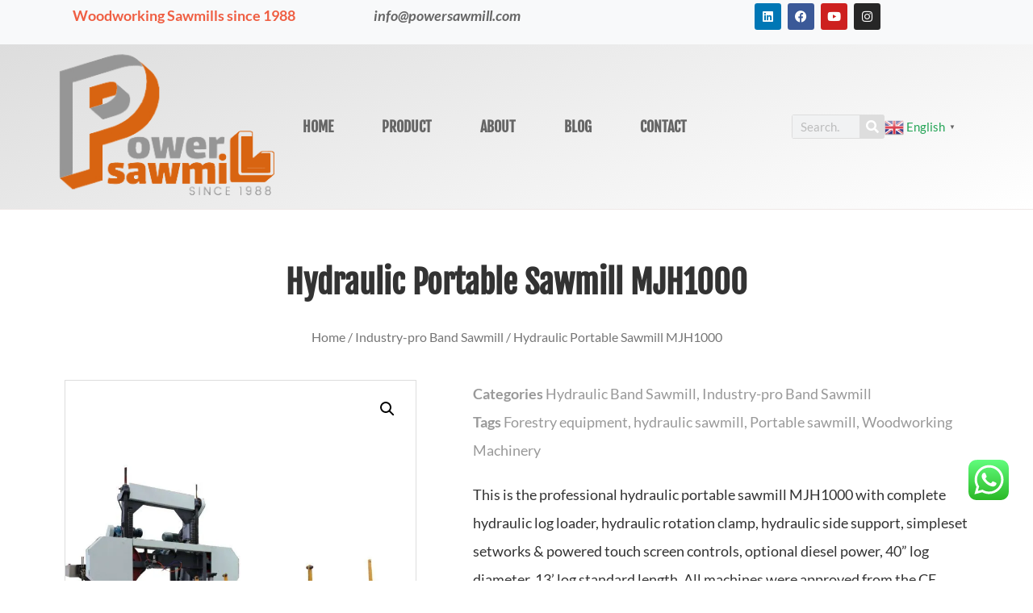

--- FILE ---
content_type: text/html; charset=UTF-8
request_url: https://powersawmill.com/product/hydraulic-portable-sawmill/
body_size: 77491
content:
<!doctype html> <html lang="en-US"> <head><script>if(navigator.userAgent.match(/MSIE|Internet Explorer/i)||navigator.userAgent.match(/Trident\/7\..*?rv:11/i)){let e=document.location.href;if(!e.match(/[?&]nonitro/)){if(e.indexOf("?")==-1){if(e.indexOf("#")==-1){document.location.href=e+"?nonitro=1"}else{document.location.href=e.replace("#","?nonitro=1#")}}else{if(e.indexOf("#")==-1){document.location.href=e+"&nonitro=1"}else{document.location.href=e.replace("#","&nonitro=1#")}}}}</script><link rel="preconnect" href="https://www.google.com" /><link rel="preconnect" href="https://js.stripe.com" /><link rel="preconnect" href="https://translate.google.com" /><link rel="preconnect" href="https://cdn-bhaeo.nitrocdn.com" /><meta charset="UTF-8" /><meta name="viewport" content="width=device-width, initial-scale=1" /><title>Hydraulic Portable Sawmill MJH1000 - Powersawmill</title><meta property="product:price:amount" content="" /><meta property="product:price:currency" content="GBP" /><meta name="dc.title" content="Hydraulic Portable Sawmill MJH1000 - Powersawmill" /><meta name="dc.description" content="This is the professional hydraulic portable sawmill MJH1000 with complete hydraulic log loader, hydraulic rotation clamp, hydraulic side support, simpleset setworks &amp; powered touch screen controls, optional diesel power, 40” log diameter, 13’ log standard length. All machines were approved from the CE certificate." /><meta name="dc.relation" content="https://powersawmill.com/product/hydraulic-portable-sawmill/" /><meta name="dc.source" content="https://powersawmill.com/" /><meta name="dc.language" content="en_US" /><meta name="description" content="This is the professional hydraulic portable sawmill MJH1000 with complete hydraulic log loader, hydraulic rotation clamp, hydraulic side support, simpleset setworks &amp; powered touch screen controls, optional diesel power, 40” log diameter, 13’ log standard length. All machines were approved from the CE certificate." /><meta name="robots" content="index, follow" /><meta name="googlebot" content="index, follow, max-snippet:-1, max-image-preview:large, max-video-preview:-1" /><meta name="bingbot" content="index, follow, max-snippet:-1, max-image-preview:large, max-video-preview:-1" /><meta name="author" content="Wei Liu" /><meta property="og:url" content="https://powersawmill.com/product/hydraulic-portable-sawmill/" /><meta property="og:site_name" content="Powersawmill" /><meta property="og:locale" content="en_US" /><meta property="og:type" content="product" /><meta property="article:author" content="https://www.facebook.com/Enjoysaw" /><meta property="article:publisher" content="https://www.facebook.com/Enjoysaw" /><meta property="og:title" content="Hydraulic Portable Sawmill MJH1000 - Powersawmill" /><meta property="og:description" content="This is the professional hydraulic portable sawmill MJH1000 with complete hydraulic log loader, hydraulic rotation clamp, hydraulic side support, simpleset setworks &amp; powered touch screen controls, optional diesel power, 40” log diameter, 13’ log standard length. All machines were approved from the CE certificate." /><meta property="og:image" content="https://powersawmill.com/wp-content/uploads/2021/02/1-58-1-scaled.jpg" /><meta property="og:image:secure_url" content="https://powersawmill.com/wp-content/uploads/2021/02/1-58-1-scaled.jpg" /><meta property="og:image:width" content="2560" /><meta property="og:image:height" content="2560" /><meta property="og:image:alt" content="professional portable sawmill hydraulic" /><meta name="twitter:card" content="summary" /><meta name="twitter:title" content="Hydraulic Portable Sawmill MJH1000 - Powersawmill" /><meta name="twitter:description" content="This is the professional hydraulic portable sawmill MJH1000 with complete hydraulic log loader, hydraulic rotation clamp, hydraulic side support, simpleset setworks &amp; powered touch screen controls, optional diesel power, 40” log diameter, 13’ log standard length. All machines were approved from the CE certificate." /><meta name="twitter:image" content="https://powersawmill.com/wp-content/uploads/2021/02/1-58-1-1024x1024.jpg" /><meta name="generator" content="Elementor 3.33.6; features: additional_custom_breakpoints; settings: css_print_method-external, google_font-enabled, font_display-auto" /><meta name="msapplication-TileImage" content="https://powersawmill.com/wp-content/uploads/2021/03/屏幕快照-2021-03-11-下午10.58.46.png" /><meta name="generator" content="NitroPack" /><script>var NPSH,NitroScrollHelper;NPSH=NitroScrollHelper=function(){let e=null;const o=window.sessionStorage.getItem("nitroScrollPos");function t(){let e=JSON.parse(window.sessionStorage.getItem("nitroScrollPos"))||{};if(typeof e!=="object"){e={}}e[document.URL]=window.scrollY;window.sessionStorage.setItem("nitroScrollPos",JSON.stringify(e))}window.addEventListener("scroll",function(){if(e!==null){clearTimeout(e)}e=setTimeout(t,200)},{passive:true});let r={};r.getScrollPos=()=>{if(!o){return 0}const e=JSON.parse(o);return e[document.URL]||0};r.isScrolled=()=>{return r.getScrollPos()>document.documentElement.clientHeight*.5};return r}();</script><script>(function(){var a=false;var e=document.documentElement.classList;var i=navigator.userAgent.toLowerCase();var n=["android","iphone","ipad"];var r=n.length;var o;var d=null;for(var t=0;t<r;t++){o=n[t];if(i.indexOf(o)>-1)d=o;if(e.contains(o)){a=true;e.remove(o)}}if(a&&d){e.add(d);if(d=="iphone"||d=="ipad"){e.add("ios")}}})();</script><script type="text/worker" id="nitro-web-worker">var preloadRequests=0;var remainingCount={};var baseURI="";self.onmessage=function(e){switch(e.data.cmd){case"RESOURCE_PRELOAD":var o=e.data.requestId;remainingCount[o]=0;e.data.resources.forEach(function(e){preload(e,function(o){return function(){console.log(o+" DONE: "+e);if(--remainingCount[o]==0){self.postMessage({cmd:"RESOURCE_PRELOAD",requestId:o})}}}(o));remainingCount[o]++});break;case"SET_BASEURI":baseURI=e.data.uri;break}};async function preload(e,o){if(typeof URL!=="undefined"&&baseURI){try{var a=new URL(e,baseURI);e=a.href}catch(e){console.log("Worker error: "+e.message)}}console.log("Preloading "+e);try{var n=new Request(e,{mode:"no-cors",redirect:"follow"});await fetch(n);o()}catch(a){console.log(a);var r=new XMLHttpRequest;r.responseType="blob";r.onload=o;r.onerror=o;r.open("GET",e,true);r.send()}}</script><script id="nprl">(()=>{if(window.NPRL!=undefined)return;(function(e){var t=e.prototype;t.after||(t.after=function(){var e,t=arguments,n=t.length,r=0,i=this,o=i.parentNode,a=Node,c=String,u=document;if(o!==null){while(r<n){(e=t[r])instanceof a?(i=i.nextSibling)!==null?o.insertBefore(e,i):o.appendChild(e):o.appendChild(u.createTextNode(c(e)));++r}}})})(Element);var e,t;e=t=function(){var t=false;var r=window.URL||window.webkitURL;var i=true;var o=false;var a=2;var c=null;var u=null;var d=true;var s=window.nitroGtmExcludes!=undefined;var l=s?JSON.parse(atob(window.nitroGtmExcludes)).map(e=>new RegExp(e)):[];var f;var m;var v=null;var p=null;var g=null;var h={touch:["touchmove","touchend"],default:["mousemove","click","keydown","wheel"]};var E=true;var y=[];var w=false;var b=[];var S=0;var N=0;var L=false;var T=0;var R=null;var O=false;var A=false;var C=false;var P=[];var I=[];var M=[];var k=[];var x=false;var _={};var j=new Map;var B="noModule"in HTMLScriptElement.prototype;var q=requestAnimationFrame||mozRequestAnimationFrame||webkitRequestAnimationFrame||msRequestAnimationFrame;const D="gtm.js?id=";function H(e,t){if(!_[e]){_[e]=[]}_[e].push(t)}function U(e,t){if(_[e]){var n=0,r=_[e];for(var n=0;n<r.length;n++){r[n].call(this,t)}}}function Y(){(function(e,t){var r=null;var i=function(e){r(e)};var o=null;var a={};var c=null;var u=null;var d=0;e.addEventListener(t,function(r){if(["load","DOMContentLoaded"].indexOf(t)!=-1){if(u){Q(function(){e.triggerNitroEvent(t)})}c=true}else if(t=="readystatechange"){d++;n.ogReadyState=d==1?"interactive":"complete";if(u&&u>=d){n.documentReadyState=n.ogReadyState;Q(function(){e.triggerNitroEvent(t)})}}});e.addEventListener(t+"Nitro",function(e){if(["load","DOMContentLoaded"].indexOf(t)!=-1){if(!c){e.preventDefault();e.stopImmediatePropagation()}else{}u=true}else if(t=="readystatechange"){u=n.documentReadyState=="interactive"?1:2;if(d<u){e.preventDefault();e.stopImmediatePropagation()}}});switch(t){case"load":o="onload";break;case"readystatechange":o="onreadystatechange";break;case"pageshow":o="onpageshow";break;default:o=null;break}if(o){Object.defineProperty(e,o,{get:function(){return r},set:function(n){if(typeof n!=="function"){r=null;e.removeEventListener(t+"Nitro",i)}else{if(!r){e.addEventListener(t+"Nitro",i)}r=n}}})}Object.defineProperty(e,"addEventListener"+t,{value:function(r){if(r!=t||!n.startedScriptLoading||document.currentScript&&document.currentScript.hasAttribute("nitro-exclude")){}else{arguments[0]+="Nitro"}e.ogAddEventListener.apply(e,arguments);a[arguments[1]]=arguments[0]}});Object.defineProperty(e,"removeEventListener"+t,{value:function(t){var n=a[arguments[1]];arguments[0]=n;e.ogRemoveEventListener.apply(e,arguments)}});Object.defineProperty(e,"triggerNitroEvent"+t,{value:function(t,n){n=n||e;var r=new Event(t+"Nitro",{bubbles:true});r.isNitroPack=true;Object.defineProperty(r,"type",{get:function(){return t},set:function(){}});Object.defineProperty(r,"target",{get:function(){return n},set:function(){}});e.dispatchEvent(r)}});if(typeof e.triggerNitroEvent==="undefined"){(function(){var t=e.addEventListener;var n=e.removeEventListener;Object.defineProperty(e,"ogAddEventListener",{value:t});Object.defineProperty(e,"ogRemoveEventListener",{value:n});Object.defineProperty(e,"addEventListener",{value:function(n){var r="addEventListener"+n;if(typeof e[r]!=="undefined"){e[r].apply(e,arguments)}else{t.apply(e,arguments)}},writable:true});Object.defineProperty(e,"removeEventListener",{value:function(t){var r="removeEventListener"+t;if(typeof e[r]!=="undefined"){e[r].apply(e,arguments)}else{n.apply(e,arguments)}}});Object.defineProperty(e,"triggerNitroEvent",{value:function(t,n){var r="triggerNitroEvent"+t;if(typeof e[r]!=="undefined"){e[r].apply(e,arguments)}}})})()}}).apply(null,arguments)}Y(window,"load");Y(window,"pageshow");Y(window,"DOMContentLoaded");Y(document,"DOMContentLoaded");Y(document,"readystatechange");try{var F=new Worker(r.createObjectURL(new Blob([document.getElementById("nitro-web-worker").textContent],{type:"text/javascript"})))}catch(e){var F=new Worker("data:text/javascript;base64,"+btoa(document.getElementById("nitro-web-worker").textContent))}F.onmessage=function(e){if(e.data.cmd=="RESOURCE_PRELOAD"){U(e.data.requestId,e)}};if(typeof document.baseURI!=="undefined"){F.postMessage({cmd:"SET_BASEURI",uri:document.baseURI})}var G=function(e){if(--S==0){Q(K)}};var W=function(e){e.target.removeEventListener("load",W);e.target.removeEventListener("error",W);e.target.removeEventListener("nitroTimeout",W);if(e.type!="nitroTimeout"){clearTimeout(e.target.nitroTimeout)}if(--N==0&&S==0){Q(J)}};var X=function(e){var t=e.textContent;try{var n=r.createObjectURL(new Blob([t.replace(/^(?:<!--)?(.*?)(?:-->)?$/gm,"$1")],{type:"text/javascript"}))}catch(e){var n="data:text/javascript;base64,"+btoa(t.replace(/^(?:<!--)?(.*?)(?:-->)?$/gm,"$1"))}return n};var K=function(){n.documentReadyState="interactive";document.triggerNitroEvent("readystatechange");document.triggerNitroEvent("DOMContentLoaded");if(window.pageYOffset||window.pageXOffset){window.dispatchEvent(new Event("scroll"))}A=true;Q(function(){if(N==0){Q(J)}Q($)})};var J=function(){if(!A||O)return;O=true;R.disconnect();en();n.documentReadyState="complete";document.triggerNitroEvent("readystatechange");window.triggerNitroEvent("load",document);window.triggerNitroEvent("pageshow",document);if(window.pageYOffset||window.pageXOffset||location.hash){let e=typeof history.scrollRestoration!=="undefined"&&history.scrollRestoration=="auto";if(e&&typeof NPSH!=="undefined"&&NPSH.getScrollPos()>0&&window.pageYOffset>document.documentElement.clientHeight*.5){window.scrollTo(0,NPSH.getScrollPos())}else if(location.hash){try{let e=document.querySelector(location.hash);if(e){e.scrollIntoView()}}catch(e){}}}var e=null;if(a==1){e=eo}else{e=eu}Q(e)};var Q=function(e){setTimeout(e,0)};var V=function(e){if(e.type=="touchend"||e.type=="click"){g=e}};var $=function(){if(d&&g){setTimeout(function(e){return function(){var t=function(e,t,n){var r=new Event(e,{bubbles:true,cancelable:true});if(e=="click"){r.clientX=t;r.clientY=n}else{r.touches=[{clientX:t,clientY:n}]}return r};var n;if(e.type=="touchend"){var r=e.changedTouches[0];n=document.elementFromPoint(r.clientX,r.clientY);n.dispatchEvent(t("touchstart"),r.clientX,r.clientY);n.dispatchEvent(t("touchend"),r.clientX,r.clientY);n.dispatchEvent(t("click"),r.clientX,r.clientY)}else if(e.type=="click"){n=document.elementFromPoint(e.clientX,e.clientY);n.dispatchEvent(t("click"),e.clientX,e.clientY)}}}(g),150);g=null}};var z=function(e){if(e.tagName=="SCRIPT"&&!e.hasAttribute("data-nitro-for-id")&&!e.hasAttribute("nitro-document-write")||e.tagName=="IMG"&&(e.hasAttribute("src")||e.hasAttribute("srcset"))||e.tagName=="IFRAME"&&e.hasAttribute("src")||e.tagName=="LINK"&&e.hasAttribute("href")&&e.hasAttribute("rel")&&e.getAttribute("rel")=="stylesheet"){if(e.tagName==="IFRAME"&&e.src.indexOf("about:blank")>-1){return}var t="";switch(e.tagName){case"LINK":t=e.href;break;case"IMG":if(k.indexOf(e)>-1)return;t=e.srcset||e.src;break;default:t=e.src;break}var n=e.getAttribute("type");if(!t&&e.tagName!=="SCRIPT")return;if((e.tagName=="IMG"||e.tagName=="LINK")&&(t.indexOf("data:")===0||t.indexOf("blob:")===0))return;if(e.tagName=="SCRIPT"&&n&&n!=="text/javascript"&&n!=="application/javascript"){if(n!=="module"||!B)return}if(e.tagName==="SCRIPT"){if(k.indexOf(e)>-1)return;if(e.noModule&&B){return}let t=null;if(document.currentScript){if(document.currentScript.src&&document.currentScript.src.indexOf(D)>-1){t=document.currentScript}if(document.currentScript.hasAttribute("data-nitro-gtm-id")){e.setAttribute("data-nitro-gtm-id",document.currentScript.getAttribute("data-nitro-gtm-id"))}}else if(window.nitroCurrentScript){if(window.nitroCurrentScript.src&&window.nitroCurrentScript.src.indexOf(D)>-1){t=window.nitroCurrentScript}}if(t&&s){let n=false;for(const t of l){n=e.src?t.test(e.src):t.test(e.textContent);if(n){break}}if(!n){e.type="text/googletagmanagerscript";let n=t.hasAttribute("data-nitro-gtm-id")?t.getAttribute("data-nitro-gtm-id"):t.id;if(!j.has(n)){j.set(n,[])}let r=j.get(n);r.push(e);return}}if(!e.src){if(e.textContent.length>0){e.textContent+="\n;if(document.currentScript.nitroTimeout) {clearTimeout(document.currentScript.nitroTimeout);}; setTimeout(function() { this.dispatchEvent(new Event('load')); }.bind(document.currentScript), 0);"}else{return}}else{}k.push(e)}if(!e.hasOwnProperty("nitroTimeout")){N++;e.addEventListener("load",W,true);e.addEventListener("error",W,true);e.addEventListener("nitroTimeout",W,true);e.nitroTimeout=setTimeout(function(){console.log("Resource timed out",e);e.dispatchEvent(new Event("nitroTimeout"))},5e3)}}};var Z=function(e){if(e.hasOwnProperty("nitroTimeout")&&e.nitroTimeout){clearTimeout(e.nitroTimeout);e.nitroTimeout=null;e.dispatchEvent(new Event("nitroTimeout"))}};document.documentElement.addEventListener("load",function(e){if(e.target.tagName=="SCRIPT"||e.target.tagName=="IMG"){k.push(e.target)}},true);document.documentElement.addEventListener("error",function(e){if(e.target.tagName=="SCRIPT"||e.target.tagName=="IMG"){k.push(e.target)}},true);var ee=["appendChild","replaceChild","insertBefore","prepend","append","before","after","replaceWith","insertAdjacentElement"];var et=function(){if(s){window._nitro_setTimeout=window.setTimeout;window.setTimeout=function(e,t,...n){let r=document.currentScript||window.nitroCurrentScript;if(!r||r.src&&r.src.indexOf(D)==-1){return window._nitro_setTimeout.call(window,e,t,...n)}return window._nitro_setTimeout.call(window,function(e,t){return function(...n){window.nitroCurrentScript=e;t(...n)}}(r,e),t,...n)}}ee.forEach(function(e){HTMLElement.prototype["og"+e]=HTMLElement.prototype[e];HTMLElement.prototype[e]=function(...t){if(this.parentNode||this===document.documentElement){switch(e){case"replaceChild":case"insertBefore":t.pop();break;case"insertAdjacentElement":t.shift();break}t.forEach(function(e){if(!e)return;if(e.tagName=="SCRIPT"){z(e)}else{if(e.children&&e.children.length>0){e.querySelectorAll("script").forEach(z)}}})}return this["og"+e].apply(this,arguments)}})};var en=function(){if(s&&typeof window._nitro_setTimeout==="function"){window.setTimeout=window._nitro_setTimeout}ee.forEach(function(e){HTMLElement.prototype[e]=HTMLElement.prototype["og"+e]})};var er=async function(){if(o){ef(f);ef(V);if(v){clearTimeout(v);v=null}}if(T===1){L=true;return}else if(T===0){T=-1}n.startedScriptLoading=true;Object.defineProperty(document,"readyState",{get:function(){return n.documentReadyState},set:function(){}});var e=document.documentElement;var t={attributes:true,attributeFilter:["src"],childList:true,subtree:true};R=new MutationObserver(function(e,t){e.forEach(function(e){if(e.type=="childList"&&e.addedNodes.length>0){e.addedNodes.forEach(function(e){if(!document.documentElement.contains(e)){return}if(e.tagName=="IMG"||e.tagName=="IFRAME"||e.tagName=="LINK"){z(e)}})}if(e.type=="childList"&&e.removedNodes.length>0){e.removedNodes.forEach(function(e){if(e.tagName=="IFRAME"||e.tagName=="LINK"){Z(e)}})}if(e.type=="attributes"){var t=e.target;if(!document.documentElement.contains(t)){return}if(t.tagName=="IFRAME"||t.tagName=="LINK"||t.tagName=="IMG"||t.tagName=="SCRIPT"){z(t)}}})});R.observe(e,t);if(!s){et()}await Promise.all(P);var r=b.shift();var i=null;var a=false;while(r){var c;var u=JSON.parse(atob(r.meta));var d=u.delay;if(r.type=="inline"){var l=document.getElementById(r.id);if(l){l.remove()}else{r=b.shift();continue}c=X(l);if(c===false){r=b.shift();continue}}else{c=r.src}if(!a&&r.type!="inline"&&(typeof u.attributes.async!="undefined"||typeof u.attributes.defer!="undefined")){if(i===null){i=r}else if(i===r){a=true}if(!a){b.push(r);r=b.shift();continue}}var m=document.createElement("script");m.src=c;m.setAttribute("data-nitro-for-id",r.id);for(var p in u.attributes){try{if(u.attributes[p]===false){m.setAttribute(p,"")}else{m.setAttribute(p,u.attributes[p])}}catch(e){console.log("Error while setting script attribute",m,e)}}m.async=false;if(u.canonicalLink!=""&&Object.getOwnPropertyDescriptor(m,"src")?.configurable!==false){(e=>{Object.defineProperty(m,"src",{get:function(){return e.canonicalLink},set:function(){}})})(u)}if(d){setTimeout((function(e,t){var n=document.querySelector("[data-nitro-marker-id='"+t+"']");if(n){n.after(e)}else{document.head.appendChild(e)}}).bind(null,m,r.id),d)}else{m.addEventListener("load",G);m.addEventListener("error",G);if(!m.noModule||!B){S++}var g=document.querySelector("[data-nitro-marker-id='"+r.id+"']");if(g){Q(function(e,t){return function(){e.after(t)}}(g,m))}else{Q(function(e){return function(){document.head.appendChild(e)}}(m))}}r=b.shift()}};var ei=function(){var e=document.getElementById("nitro-deferred-styles");var t=document.createElement("div");t.innerHTML=e.textContent;return t};var eo=async function(e){isPreload=e&&e.type=="NitroPreload";if(!isPreload){T=-1;E=false;if(o){ef(f);ef(V);if(v){clearTimeout(v);v=null}}}if(w===false){var t=ei();let e=t.querySelectorAll('style,link[rel="stylesheet"]');w=e.length;if(w){let e=document.getElementById("nitro-deferred-styles-marker");e.replaceWith.apply(e,t.childNodes)}else if(isPreload){Q(ed)}else{es()}}else if(w===0&&!isPreload){es()}};var ea=function(){var e=ei();var t=e.childNodes;var n;var r=[];for(var i=0;i<t.length;i++){n=t[i];if(n.href){r.push(n.href)}}var o="css-preload";H(o,function(e){eo(new Event("NitroPreload"))});if(r.length){F.postMessage({cmd:"RESOURCE_PRELOAD",resources:r,requestId:o})}else{Q(function(){U(o)})}};var ec=function(){if(T===-1)return;T=1;var e=[];var t,n;for(var r=0;r<b.length;r++){t=b[r];if(t.type!="inline"){if(t.src){n=JSON.parse(atob(t.meta));if(n.delay)continue;if(n.attributes.type&&n.attributes.type=="module"&&!B)continue;e.push(t.src)}}}if(e.length){var i="js-preload";H(i,function(e){T=2;if(L){Q(er)}});F.postMessage({cmd:"RESOURCE_PRELOAD",resources:e,requestId:i})}};var eu=function(){while(I.length){style=I.shift();if(style.hasAttribute("nitropack-onload")){style.setAttribute("onload",style.getAttribute("nitropack-onload"));Q(function(e){return function(){e.dispatchEvent(new Event("load"))}}(style))}}while(M.length){style=M.shift();if(style.hasAttribute("nitropack-onerror")){style.setAttribute("onerror",style.getAttribute("nitropack-onerror"));Q(function(e){return function(){e.dispatchEvent(new Event("error"))}}(style))}}};var ed=function(){if(!x){if(i){Q(function(){var e=document.getElementById("nitro-critical-css");if(e){e.remove()}})}x=true;onStylesLoadEvent=new Event("NitroStylesLoaded");onStylesLoadEvent.isNitroPack=true;window.dispatchEvent(onStylesLoadEvent)}};var es=function(){if(a==2){Q(er)}else{eu()}};var el=function(e){m.forEach(function(t){document.addEventListener(t,e,true)})};var ef=function(e){m.forEach(function(t){document.removeEventListener(t,e,true)})};if(s){et()}return{setAutoRemoveCriticalCss:function(e){i=e},registerScript:function(e,t,n){b.push({type:"remote",src:e,id:t,meta:n})},registerInlineScript:function(e,t){b.push({type:"inline",id:e,meta:t})},registerStyle:function(e,t,n){y.push({href:e,rel:t,media:n})},onLoadStyle:function(e){I.push(e);if(w!==false&&--w==0){Q(ed);if(E){E=false}else{es()}}},onErrorStyle:function(e){M.push(e);if(w!==false&&--w==0){Q(ed);if(E){E=false}else{es()}}},loadJs:function(e,t){if(!e.src){var n=X(e);if(n!==false){e.src=n;e.textContent=""}}if(t){Q(function(e,t){return function(){e.after(t)}}(t,e))}else{Q(function(e){return function(){document.head.appendChild(e)}}(e))}},loadQueuedResources:async function(){window.dispatchEvent(new Event("NitroBootStart"));if(p){clearTimeout(p);p=null}window.removeEventListener("load",e.loadQueuedResources);f=a==1?er:eo;if(!o||g){Q(f)}else{if(navigator.userAgent.indexOf(" Edge/")==-1){ea();H("css-preload",ec)}el(f);if(u){if(c){v=setTimeout(f,c)}}else{}}},fontPreload:function(e){var t="critical-fonts";H(t,function(e){document.getElementById("nitro-critical-fonts").type="text/css"});F.postMessage({cmd:"RESOURCE_PRELOAD",resources:e,requestId:t})},boot:function(){if(t)return;t=true;C=typeof NPSH!=="undefined"&&NPSH.isScrolled();let n=document.prerendering;if(location.hash||C||n){o=false}m=h.default.concat(h.touch);p=setTimeout(e.loadQueuedResources,1500);el(V);if(C){e.loadQueuedResources()}else{window.addEventListener("load",e.loadQueuedResources)}},addPrerequisite:function(e){P.push(e)},getTagManagerNodes:function(e){if(!e)return j;return j.get(e)??[]}}}();var n,r;n=r=function(){var t=document.write;return{documentWrite:function(n,r){if(n&&n.hasAttribute("nitro-exclude")){return t.call(document,r)}var i=null;if(n.documentWriteContainer){i=n.documentWriteContainer}else{i=document.createElement("span");n.documentWriteContainer=i}var o=null;if(n){if(n.hasAttribute("data-nitro-for-id")){o=document.querySelector('template[data-nitro-marker-id="'+n.getAttribute("data-nitro-for-id")+'"]')}else{o=n}}i.innerHTML+=r;i.querySelectorAll("script").forEach(function(e){e.setAttribute("nitro-document-write","")});if(!i.parentNode){if(o){o.parentNode.insertBefore(i,o)}else{document.body.appendChild(i)}}var a=document.createElement("span");a.innerHTML=r;var c=a.querySelectorAll("script");if(c.length){c.forEach(function(t){var n=t.getAttributeNames();var r=document.createElement("script");n.forEach(function(e){r.setAttribute(e,t.getAttribute(e))});r.async=false;if(!t.src&&t.textContent){r.textContent=t.textContent}e.loadJs(r,o)})}},TrustLogo:function(e,t){var n=document.getElementById(e);var r=document.createElement("img");r.src=t;n.parentNode.insertBefore(r,n)},documentReadyState:"loading",ogReadyState:document.readyState,startedScriptLoading:false,loadScriptDelayed:function(e,t){setTimeout(function(){var t=document.createElement("script");t.src=e;document.head.appendChild(t)},t)}}}();document.write=function(e){n.documentWrite(document.currentScript,e)};document.writeln=function(e){n.documentWrite(document.currentScript,e+"\n")};window.NPRL=e;window.NitroResourceLoader=t;window.NPh=n;window.NitroPackHelper=r})();</script><template id="nitro-deferred-styles-marker"></template><style id="nitro-fonts">@font-face{font-family:WooCommerce;src:url("https://cdn-bhaeo.nitrocdn.com/OzfcDkZkvqjNDrFxxiFWzWmPaueXBiPO/assets/static/source/rev-b013d0f/wp-content/plugins/woocommerce/assets/fonts/WooCommerce.eot");src:url("https://cdn-bhaeo.nitrocdn.com/OzfcDkZkvqjNDrFxxiFWzWmPaueXBiPO/assets/static/source/rev-b013d0f/wp-content/plugins/woocommerce/assets/fonts/WooCommerce.ttf") format("truetype");font-weight:400;font-style:normal;font-display:swap}@font-face{font-family:eicons;src:url("https://cdn-bhaeo.nitrocdn.com/OzfcDkZkvqjNDrFxxiFWzWmPaueXBiPO/assets/static/source/rev-b013d0f/wp-content/plugins/elementor/assets/lib/eicons/fonts/b1125c77ab051aa2a7d4e523c3b58888.eicons.eot");src:url("https://cdn-bhaeo.nitrocdn.com/OzfcDkZkvqjNDrFxxiFWzWmPaueXBiPO/assets/static/source/rev-b013d0f/wp-content/plugins/elementor/assets/lib/eicons/fonts/b1125c77ab051aa2a7d4e523c3b58888.eicons.woff2") format("woff2");font-weight:400;font-style:normal;font-display:swap}@font-face{font-family:"Font Awesome 5 Brands";font-style:normal;font-weight:400;font-display:swap;src:url("https://cdn-bhaeo.nitrocdn.com/OzfcDkZkvqjNDrFxxiFWzWmPaueXBiPO/assets/static/source/rev-b013d0f/wp-content/plugins/elementor/assets/lib/font-awesome/webfonts/fa-brands-400.eot");src:url("https://cdn-bhaeo.nitrocdn.com/OzfcDkZkvqjNDrFxxiFWzWmPaueXBiPO/assets/static/source/rev-b013d0f/wp-content/plugins/elementor/assets/lib/font-awesome/webfonts/fa-brands-400.woff2") format("woff2")}@font-face{font-family:"Font Awesome 5 Free";font-style:normal;font-weight:400;font-display:swap;src:url("https://cdn-bhaeo.nitrocdn.com/OzfcDkZkvqjNDrFxxiFWzWmPaueXBiPO/assets/static/source/rev-b013d0f/wp-content/plugins/elementor/assets/lib/font-awesome/webfonts/fa-regular-400.eot");src:url("https://cdn-bhaeo.nitrocdn.com/OzfcDkZkvqjNDrFxxiFWzWmPaueXBiPO/assets/static/source/rev-b013d0f/wp-content/plugins/elementor/assets/lib/font-awesome/webfonts/fa-regular-400.woff2") format("woff2")}@font-face{font-family:"Font Awesome 5 Free";font-style:normal;font-weight:900;font-display:swap;src:url("https://cdn-bhaeo.nitrocdn.com/OzfcDkZkvqjNDrFxxiFWzWmPaueXBiPO/assets/static/source/rev-b013d0f/wp-content/plugins/elementor/assets/lib/font-awesome/webfonts/fa-solid-900.eot");src:url("https://cdn-bhaeo.nitrocdn.com/OzfcDkZkvqjNDrFxxiFWzWmPaueXBiPO/assets/static/source/rev-b013d0f/wp-content/plugins/elementor/assets/lib/font-awesome/webfonts/fa-solid-900.woff2") format("woff2")}@font-face{font-family:"Lato";font-style:italic;font-weight:100;src:url("https://cdn-bhaeo.nitrocdn.com/OzfcDkZkvqjNDrFxxiFWzWmPaueXBiPO/assets/static/source/rev-b013d0f/wp-content/uploads/elementor/google-fonts/fonts/lato-s6u-w4bmutphjxsipx-mpclq7a.woff2") format("woff2");unicode-range:U+0100-02BA,U+02BD-02C5,U+02C7-02CC,U+02CE-02D7,U+02DD-02FF,U+0304,U+0308,U+0329,U+1D00-1DBF,U+1E00-1E9F,U+1EF2-1EFF,U+2020,U+20A0-20AB,U+20AD-20C0,U+2113,U+2C60-2C7F,U+A720-A7FF;font-display:swap}@font-face{font-family:"Lato";font-style:italic;font-weight:100;src:url("https://cdn-bhaeo.nitrocdn.com/OzfcDkZkvqjNDrFxxiFWzWmPaueXBiPO/assets/static/source/rev-b013d0f/wp-content/uploads/elementor/google-fonts/fonts/lato-s6u-w4bmutphjxsipx-opci.woff2") format("woff2");unicode-range:U+0000-00FF,U+0131,U+0152-0153,U+02BB-02BC,U+02C6,U+02DA,U+02DC,U+0304,U+0308,U+0329,U+2000-206F,U+20AC,U+2122,U+2191,U+2193,U+2212,U+2215,U+FEFF,U+FFFD;font-display:swap}@font-face{font-family:"Lato";font-style:italic;font-weight:300;src:url("https://cdn-bhaeo.nitrocdn.com/OzfcDkZkvqjNDrFxxiFWzWmPaueXBiPO/assets/static/source/rev-b013d0f/wp-content/uploads/elementor/google-fonts/fonts/lato-s6u_w4bmutphjxsi9w2_fqft1dw.woff2") format("woff2");unicode-range:U+0100-02BA,U+02BD-02C5,U+02C7-02CC,U+02CE-02D7,U+02DD-02FF,U+0304,U+0308,U+0329,U+1D00-1DBF,U+1E00-1E9F,U+1EF2-1EFF,U+2020,U+20A0-20AB,U+20AD-20C0,U+2113,U+2C60-2C7F,U+A720-A7FF;font-display:swap}@font-face{font-family:"Lato";font-style:italic;font-weight:300;src:url("https://cdn-bhaeo.nitrocdn.com/OzfcDkZkvqjNDrFxxiFWzWmPaueXBiPO/assets/static/source/rev-b013d0f/wp-content/uploads/elementor/google-fonts/fonts/lato-s6u_w4bmutphjxsi9w2_gwft.woff2") format("woff2");unicode-range:U+0000-00FF,U+0131,U+0152-0153,U+02BB-02BC,U+02C6,U+02DA,U+02DC,U+0304,U+0308,U+0329,U+2000-206F,U+20AC,U+2122,U+2191,U+2193,U+2212,U+2215,U+FEFF,U+FFFD;font-display:swap}@font-face{font-family:"Lato";font-style:italic;font-weight:400;src:url("https://cdn-bhaeo.nitrocdn.com/OzfcDkZkvqjNDrFxxiFWzWmPaueXBiPO/assets/static/source/rev-b013d0f/wp-content/uploads/elementor/google-fonts/fonts/lato-s6u8w4bmutphjxsaui-qjcy.woff2") format("woff2");unicode-range:U+0100-02BA,U+02BD-02C5,U+02C7-02CC,U+02CE-02D7,U+02DD-02FF,U+0304,U+0308,U+0329,U+1D00-1DBF,U+1E00-1E9F,U+1EF2-1EFF,U+2020,U+20A0-20AB,U+20AD-20C0,U+2113,U+2C60-2C7F,U+A720-A7FF;font-display:swap}@font-face{font-family:"Lato";font-style:italic;font-weight:400;src:url("https://cdn-bhaeo.nitrocdn.com/OzfcDkZkvqjNDrFxxiFWzWmPaueXBiPO/assets/static/source/rev-b013d0f/wp-content/uploads/elementor/google-fonts/fonts/lato-s6u8w4bmutphjxsaxc-q.woff2") format("woff2");unicode-range:U+0000-00FF,U+0131,U+0152-0153,U+02BB-02BC,U+02C6,U+02DA,U+02DC,U+0304,U+0308,U+0329,U+2000-206F,U+20AC,U+2122,U+2191,U+2193,U+2212,U+2215,U+FEFF,U+FFFD;font-display:swap}@font-face{font-family:"Lato";font-style:italic;font-weight:700;src:url("https://cdn-bhaeo.nitrocdn.com/OzfcDkZkvqjNDrFxxiFWzWmPaueXBiPO/assets/static/source/rev-b013d0f/wp-content/uploads/elementor/google-fonts/fonts/lato-s6u_w4bmutphjxsi5wq_fqft1dw.woff2") format("woff2");unicode-range:U+0100-02BA,U+02BD-02C5,U+02C7-02CC,U+02CE-02D7,U+02DD-02FF,U+0304,U+0308,U+0329,U+1D00-1DBF,U+1E00-1E9F,U+1EF2-1EFF,U+2020,U+20A0-20AB,U+20AD-20C0,U+2113,U+2C60-2C7F,U+A720-A7FF;font-display:swap}@font-face{font-family:"Lato";font-style:italic;font-weight:700;src:url("https://cdn-bhaeo.nitrocdn.com/OzfcDkZkvqjNDrFxxiFWzWmPaueXBiPO/assets/static/source/rev-b013d0f/wp-content/uploads/elementor/google-fonts/fonts/lato-s6u_w4bmutphjxsi5wq_gwft.woff2") format("woff2");unicode-range:U+0000-00FF,U+0131,U+0152-0153,U+02BB-02BC,U+02C6,U+02DA,U+02DC,U+0304,U+0308,U+0329,U+2000-206F,U+20AC,U+2122,U+2191,U+2193,U+2212,U+2215,U+FEFF,U+FFFD;font-display:swap}@font-face{font-family:"Lato";font-style:italic;font-weight:900;src:url("https://cdn-bhaeo.nitrocdn.com/OzfcDkZkvqjNDrFxxiFWzWmPaueXBiPO/assets/static/source/rev-b013d0f/wp-content/uploads/elementor/google-fonts/fonts/lato-s6u_w4bmutphjxsi3wi_fqft1dw.woff2") format("woff2");unicode-range:U+0100-02BA,U+02BD-02C5,U+02C7-02CC,U+02CE-02D7,U+02DD-02FF,U+0304,U+0308,U+0329,U+1D00-1DBF,U+1E00-1E9F,U+1EF2-1EFF,U+2020,U+20A0-20AB,U+20AD-20C0,U+2113,U+2C60-2C7F,U+A720-A7FF;font-display:swap}@font-face{font-family:"Lato";font-style:italic;font-weight:900;src:url("https://cdn-bhaeo.nitrocdn.com/OzfcDkZkvqjNDrFxxiFWzWmPaueXBiPO/assets/static/source/rev-b013d0f/wp-content/uploads/elementor/google-fonts/fonts/lato-s6u_w4bmutphjxsi3wi_gwft.woff2") format("woff2");unicode-range:U+0000-00FF,U+0131,U+0152-0153,U+02BB-02BC,U+02C6,U+02DA,U+02DC,U+0304,U+0308,U+0329,U+2000-206F,U+20AC,U+2122,U+2191,U+2193,U+2212,U+2215,U+FEFF,U+FFFD;font-display:swap}@font-face{font-family:"Lato";font-style:normal;font-weight:100;src:url("https://cdn-bhaeo.nitrocdn.com/OzfcDkZkvqjNDrFxxiFWzWmPaueXBiPO/assets/static/source/rev-b013d0f/wp-content/uploads/elementor/google-fonts/fonts/lato-s6u8w4bmutphh30aui-qjcy.woff2") format("woff2");unicode-range:U+0100-02BA,U+02BD-02C5,U+02C7-02CC,U+02CE-02D7,U+02DD-02FF,U+0304,U+0308,U+0329,U+1D00-1DBF,U+1E00-1E9F,U+1EF2-1EFF,U+2020,U+20A0-20AB,U+20AD-20C0,U+2113,U+2C60-2C7F,U+A720-A7FF;font-display:swap}@font-face{font-family:"Lato";font-style:normal;font-weight:100;src:url("https://cdn-bhaeo.nitrocdn.com/OzfcDkZkvqjNDrFxxiFWzWmPaueXBiPO/assets/static/source/rev-b013d0f/wp-content/uploads/elementor/google-fonts/fonts/lato-s6u8w4bmutphh30axc-q.woff2") format("woff2");unicode-range:U+0000-00FF,U+0131,U+0152-0153,U+02BB-02BC,U+02C6,U+02DA,U+02DC,U+0304,U+0308,U+0329,U+2000-206F,U+20AC,U+2122,U+2191,U+2193,U+2212,U+2215,U+FEFF,U+FFFD;font-display:swap}@font-face{font-family:"Lato";font-style:normal;font-weight:300;src:url("https://cdn-bhaeo.nitrocdn.com/OzfcDkZkvqjNDrFxxiFWzWmPaueXBiPO/assets/static/source/rev-b013d0f/wp-content/uploads/elementor/google-fonts/fonts/lato-s6u9w4bmutphh7usswapgr_p.woff2") format("woff2");unicode-range:U+0100-02BA,U+02BD-02C5,U+02C7-02CC,U+02CE-02D7,U+02DD-02FF,U+0304,U+0308,U+0329,U+1D00-1DBF,U+1E00-1E9F,U+1EF2-1EFF,U+2020,U+20A0-20AB,U+20AD-20C0,U+2113,U+2C60-2C7F,U+A720-A7FF;font-display:swap}@font-face{font-family:"Lato";font-style:normal;font-weight:300;src:url("https://cdn-bhaeo.nitrocdn.com/OzfcDkZkvqjNDrFxxiFWzWmPaueXBiPO/assets/static/source/rev-b013d0f/wp-content/uploads/elementor/google-fonts/fonts/lato-s6u9w4bmutphh7usswipgq.woff2") format("woff2");unicode-range:U+0000-00FF,U+0131,U+0152-0153,U+02BB-02BC,U+02C6,U+02DA,U+02DC,U+0304,U+0308,U+0329,U+2000-206F,U+20AC,U+2122,U+2191,U+2193,U+2212,U+2215,U+FEFF,U+FFFD;font-display:swap}@font-face{font-family:"Lato";font-style:normal;font-weight:400;src:url("https://cdn-bhaeo.nitrocdn.com/OzfcDkZkvqjNDrFxxiFWzWmPaueXBiPO/assets/static/source/rev-b013d0f/wp-content/uploads/elementor/google-fonts/fonts/lato-s6uyw4bmutphjxawxjeu.woff2") format("woff2");unicode-range:U+0100-02BA,U+02BD-02C5,U+02C7-02CC,U+02CE-02D7,U+02DD-02FF,U+0304,U+0308,U+0329,U+1D00-1DBF,U+1E00-1E9F,U+1EF2-1EFF,U+2020,U+20A0-20AB,U+20AD-20C0,U+2113,U+2C60-2C7F,U+A720-A7FF;font-display:swap}@font-face{font-family:"Lato";font-style:normal;font-weight:400;src:url("https://cdn-bhaeo.nitrocdn.com/OzfcDkZkvqjNDrFxxiFWzWmPaueXBiPO/assets/static/source/rev-b013d0f/wp-content/uploads/elementor/google-fonts/fonts/lato-s6uyw4bmutphjx4wxg.woff2") format("woff2");unicode-range:U+0000-00FF,U+0131,U+0152-0153,U+02BB-02BC,U+02C6,U+02DA,U+02DC,U+0304,U+0308,U+0329,U+2000-206F,U+20AC,U+2122,U+2191,U+2193,U+2212,U+2215,U+FEFF,U+FFFD;font-display:swap}@font-face{font-family:"Lato";font-style:normal;font-weight:700;src:url("https://cdn-bhaeo.nitrocdn.com/OzfcDkZkvqjNDrFxxiFWzWmPaueXBiPO/assets/static/source/rev-b013d0f/wp-content/uploads/elementor/google-fonts/fonts/lato-s6u9w4bmutphh6uvswapgr_p.woff2") format("woff2");unicode-range:U+0100-02BA,U+02BD-02C5,U+02C7-02CC,U+02CE-02D7,U+02DD-02FF,U+0304,U+0308,U+0329,U+1D00-1DBF,U+1E00-1E9F,U+1EF2-1EFF,U+2020,U+20A0-20AB,U+20AD-20C0,U+2113,U+2C60-2C7F,U+A720-A7FF;font-display:swap}@font-face{font-family:"Lato";font-style:normal;font-weight:700;src:url("https://cdn-bhaeo.nitrocdn.com/OzfcDkZkvqjNDrFxxiFWzWmPaueXBiPO/assets/static/source/rev-b013d0f/wp-content/uploads/elementor/google-fonts/fonts/lato-s6u9w4bmutphh6uvswipgq.woff2") format("woff2");unicode-range:U+0000-00FF,U+0131,U+0152-0153,U+02BB-02BC,U+02C6,U+02DA,U+02DC,U+0304,U+0308,U+0329,U+2000-206F,U+20AC,U+2122,U+2191,U+2193,U+2212,U+2215,U+FEFF,U+FFFD;font-display:swap}@font-face{font-family:"Lato";font-style:normal;font-weight:900;src:url("https://cdn-bhaeo.nitrocdn.com/OzfcDkZkvqjNDrFxxiFWzWmPaueXBiPO/assets/static/source/rev-b013d0f/wp-content/uploads/elementor/google-fonts/fonts/lato-s6u9w4bmutphh50xswapgr_p.woff2") format("woff2");unicode-range:U+0100-02BA,U+02BD-02C5,U+02C7-02CC,U+02CE-02D7,U+02DD-02FF,U+0304,U+0308,U+0329,U+1D00-1DBF,U+1E00-1E9F,U+1EF2-1EFF,U+2020,U+20A0-20AB,U+20AD-20C0,U+2113,U+2C60-2C7F,U+A720-A7FF;font-display:swap}@font-face{font-family:"Lato";font-style:normal;font-weight:900;src:url("https://cdn-bhaeo.nitrocdn.com/OzfcDkZkvqjNDrFxxiFWzWmPaueXBiPO/assets/static/source/rev-b013d0f/wp-content/uploads/elementor/google-fonts/fonts/lato-s6u9w4bmutphh50xswipgq.woff2") format("woff2");unicode-range:U+0000-00FF,U+0131,U+0152-0153,U+02BB-02BC,U+02C6,U+02DA,U+02DC,U+0304,U+0308,U+0329,U+2000-206F,U+20AC,U+2122,U+2191,U+2193,U+2212,U+2215,U+FEFF,U+FFFD;font-display:swap}@font-face{font-family:"Font Awesome 5 Brands";font-style:normal;font-weight:400;font-display:swap;src:url("https://cdn-bhaeo.nitrocdn.com/OzfcDkZkvqjNDrFxxiFWzWmPaueXBiPO/assets/static/source/rev-b013d0f/wp-content/plugins/elementor/assets/lib/font-awesome/webfonts/fa-brands-400.eot");src:url("https://cdn-bhaeo.nitrocdn.com/OzfcDkZkvqjNDrFxxiFWzWmPaueXBiPO/assets/static/source/rev-b013d0f/wp-content/plugins/elementor/assets/lib/font-awesome/webfonts/fa-brands-400.woff2") format("woff2")}@font-face{font-family:"Font Awesome 5 Free";font-style:normal;font-weight:900;font-display:swap;src:url("https://cdn-bhaeo.nitrocdn.com/OzfcDkZkvqjNDrFxxiFWzWmPaueXBiPO/assets/static/source/rev-b013d0f/wp-content/plugins/elementor/assets/lib/font-awesome/webfonts/fa-solid-900.eot");src:url("https://cdn-bhaeo.nitrocdn.com/OzfcDkZkvqjNDrFxxiFWzWmPaueXBiPO/assets/static/source/rev-b013d0f/wp-content/plugins/elementor/assets/lib/font-awesome/webfonts/fa-solid-900.woff2") format("woff2")}</style><style type="text/css" id="nitro-critical-css">a.glink{text-decoration:none}a.glink span{margin-right:5px;font-size:15px;vertical-align:middle}a.glink img{vertical-align:middle;display:inline;border:0;padding:0;margin:0;opacity:.8}ul{box-sizing:border-box}:root{--wp--preset--font-size--normal:16px;--wp--preset--font-size--huge:42px}html :where(img[class*=wp-image-]){height:auto;max-width:100%}:where(figure){margin:0 0 1em}:root{--wp--preset--aspect-ratio--square:1;--wp--preset--aspect-ratio--4-3:4/3;--wp--preset--aspect-ratio--3-4:3/4;--wp--preset--aspect-ratio--3-2:3/2;--wp--preset--aspect-ratio--2-3:2/3;--wp--preset--aspect-ratio--16-9:16/9;--wp--preset--aspect-ratio--9-16:9/16;--wp--preset--color--black:#000;--wp--preset--color--cyan-bluish-gray:#abb8c3;--wp--preset--color--white:#fff;--wp--preset--color--pale-pink:#f78da7;--wp--preset--color--vivid-red:#cf2e2e;--wp--preset--color--luminous-vivid-orange:#ff6900;--wp--preset--color--luminous-vivid-amber:#fcb900;--wp--preset--color--light-green-cyan:#7bdcb5;--wp--preset--color--vivid-green-cyan:#00d084;--wp--preset--color--pale-cyan-blue:#8ed1fc;--wp--preset--color--vivid-cyan-blue:#0693e3;--wp--preset--color--vivid-purple:#9b51e0;--wp--preset--gradient--vivid-cyan-blue-to-vivid-purple:linear-gradient(135deg,rgba(6,147,227,1) 0%,#9b51e0 100%);--wp--preset--gradient--light-green-cyan-to-vivid-green-cyan:linear-gradient(135deg,#7adcb4 0%,#00d082 100%);--wp--preset--gradient--luminous-vivid-amber-to-luminous-vivid-orange:linear-gradient(135deg,rgba(252,185,0,1) 0%,rgba(255,105,0,1) 100%);--wp--preset--gradient--luminous-vivid-orange-to-vivid-red:linear-gradient(135deg,rgba(255,105,0,1) 0%,#cf2e2e 100%);--wp--preset--gradient--very-light-gray-to-cyan-bluish-gray:linear-gradient(135deg,#eee 0%,#a9b8c3 100%);--wp--preset--gradient--cool-to-warm-spectrum:linear-gradient(135deg,#4aeadc 0%,#9778d1 20%,#cf2aba 40%,#ee2c82 60%,#fb6962 80%,#fef84c 100%);--wp--preset--gradient--blush-light-purple:linear-gradient(135deg,#ffceec 0%,#9896f0 100%);--wp--preset--gradient--blush-bordeaux:linear-gradient(135deg,#fecda5 0%,#fe2d2d 50%,#6b003e 100%);--wp--preset--gradient--luminous-dusk:linear-gradient(135deg,#ffcb70 0%,#c751c0 50%,#4158d0 100%);--wp--preset--gradient--pale-ocean:linear-gradient(135deg,#fff5cb 0%,#b6e3d4 50%,#33a7b5 100%);--wp--preset--gradient--electric-grass:linear-gradient(135deg,#caf880 0%,#71ce7e 100%);--wp--preset--gradient--midnight:linear-gradient(135deg,#020381 0%,#2874fc 100%);--wp--preset--font-size--small:13px;--wp--preset--font-size--medium:20px;--wp--preset--font-size--large:36px;--wp--preset--font-size--x-large:42px;--wp--preset--spacing--20:.44rem;--wp--preset--spacing--30:.67rem;--wp--preset--spacing--40:1rem;--wp--preset--spacing--50:1.5rem;--wp--preset--spacing--60:2.25rem;--wp--preset--spacing--70:3.38rem;--wp--preset--spacing--80:5.06rem;--wp--preset--shadow--natural:6px 6px 9px rgba(0,0,0,.2);--wp--preset--shadow--deep:12px 12px 50px rgba(0,0,0,.4);--wp--preset--shadow--sharp:6px 6px 0px rgba(0,0,0,.2);--wp--preset--shadow--outlined:6px 6px 0px -3px rgba(255,255,255,1),6px 6px rgba(0,0,0,1);--wp--preset--shadow--crisp:6px 6px 0px rgba(0,0,0,1)}html,body{-webkit-font-smoothing:antialiased}button.pswp__button{box-shadow:none !important;background-image:url("https://cdn-bhaeo.nitrocdn.com/OzfcDkZkvqjNDrFxxiFWzWmPaueXBiPO/assets/images/optimized/rev-b013d0f/wp-content/plugins/woocommerce/assets/css/photoswipe/default-skin/default-skin.png") !important}button.pswp__button.nitro-lazy{background-image:none !important}button.pswp__button,button.pswp__button--arrow--left::before,button.pswp__button--arrow--right::before{background-color:transparent !important}button.pswp__button--arrow--left,button.pswp__button--arrow--right{background-image:none !important}button.pswp__button--arrow--left.nitro-lazy,button.pswp__button--arrow--right.nitro-lazy{background-image:none !important}.pswp{display:none;position:absolute;width:100%;height:100%;left:0;top:0;overflow:hidden;-ms-touch-action:none;touch-action:none;z-index:1500;-webkit-text-size-adjust:100%;-webkit-backface-visibility:hidden;outline:0}.pswp *{-webkit-box-sizing:border-box;box-sizing:border-box}.pswp__bg{position:absolute;left:0;top:0;width:100%;height:100%;background:#000;opacity:0;-webkit-transform:translateZ(0);transform:translateZ(0);-webkit-backface-visibility:hidden;will-change:opacity}.pswp__scroll-wrap{position:absolute;left:0;top:0;width:100%;height:100%;overflow:hidden}.pswp__container{-ms-touch-action:none;touch-action:none;position:absolute;left:0;right:0;top:0;bottom:0}.pswp__container{-webkit-touch-callout:none}.pswp__bg{will-change:opacity}.pswp__container{-webkit-backface-visibility:hidden}.pswp__item{position:absolute;left:0;right:0;top:0;bottom:0;overflow:hidden}.pswp__button{width:44px;height:44px;position:relative;background:0 0;overflow:visible;-webkit-appearance:none;display:block;border:0;padding:0;margin:0;float:right;opacity:.75;-webkit-box-shadow:none;box-shadow:none}.pswp__button::-moz-focus-inner{padding:0;border:0}.pswp__button,.pswp__button--arrow--left:before,.pswp__button--arrow--right:before{background:url("https://cdn-bhaeo.nitrocdn.com/OzfcDkZkvqjNDrFxxiFWzWmPaueXBiPO/assets/images/optimized/rev-b013d0f/wp-content/plugins/woocommerce/assets/css/photoswipe/default-skin/default-skin.png") 0 0 no-repeat;background-size:264px 88px;width:44px;height:44px}.pswp__button--close{background-position:0 -44px}.pswp__button--share{background-position:-44px -44px}.pswp__button--fs{display:none}.pswp__button--zoom{display:none;background-position:-88px 0}.pswp__button--arrow--left,.pswp__button--arrow--right{background:0 0;top:50%;margin-top:-50px;width:70px;height:100px;position:absolute}.pswp__button--arrow--left{left:0}.pswp__button--arrow--right{right:0}.pswp__button--arrow--left:before,.pswp__button--arrow--right:before{content:"";top:35px;background-color:rgba(0,0,0,.3);height:30px;width:32px;position:absolute}.pswp__button--arrow--left:before{left:6px;background-position:-138px -44px}.pswp__button--arrow--right:before{right:6px;background-position:-94px -44px}.pswp__share-modal{display:block;background:rgba(0,0,0,.5);width:100%;height:100%;top:0;left:0;padding:10px;position:absolute;z-index:1600;opacity:0;-webkit-backface-visibility:hidden;will-change:opacity}.pswp__share-modal--hidden{display:none}.pswp__share-tooltip{z-index:1620;position:absolute;background:#fff;top:56px;border-radius:2px;display:block;width:auto;right:44px;-webkit-box-shadow:0 2px 5px rgba(0,0,0,.25);box-shadow:0 2px 5px rgba(0,0,0,.25);-webkit-transform:translateY(6px);-ms-transform:translateY(6px);transform:translateY(6px);-webkit-backface-visibility:hidden;will-change:transform}.pswp__counter{position:absolute;left:0;top:0;height:44px;font-size:13px;line-height:44px;color:#fff;opacity:.75;padding:0 10px}.pswp__caption{position:absolute;left:0;bottom:0;width:100%;min-height:44px}.pswp__caption__center{text-align:left;max-width:420px;margin:0 auto;font-size:13px;padding:10px;line-height:20px;color:#ccc}.pswp__preloader{width:44px;height:44px;position:absolute;top:0;left:50%;margin-left:-22px;opacity:0;will-change:opacity;direction:ltr}.pswp__preloader__icn{width:20px;height:20px;margin:12px}@media screen and (max-width:1024px){.pswp__preloader{position:relative;left:auto;top:auto;margin:0;float:right}}.pswp__ui{-webkit-font-smoothing:auto;visibility:visible;opacity:1;z-index:1550}.pswp__top-bar{position:absolute;left:0;top:0;height:44px;width:100%}.pswp__caption,.pswp__top-bar{-webkit-backface-visibility:hidden;will-change:opacity}.pswp__caption,.pswp__top-bar{background-color:rgba(0,0,0,.5)}.pswp__ui--hidden .pswp__button--arrow--left,.pswp__ui--hidden .pswp__button--arrow--right,.pswp__ui--hidden .pswp__caption,.pswp__ui--hidden .pswp__top-bar{opacity:.001}.woocommerce img,.woocommerce-page img{height:auto;max-width:100%}.woocommerce div.product div.images,.woocommerce-page div.product div.images{float:left;width:48%}@media only screen and (max-width:768px){.woocommerce div.product div.images,.woocommerce-page div.product div.images{float:none;width:100%}}.woocommerce .woocommerce-breadcrumb{margin:0 0 1em;padding:0;font-size:.92em;color:#767676}.woocommerce .woocommerce-breadcrumb::after,.woocommerce .woocommerce-breadcrumb::before{content:" ";display:table}.woocommerce .woocommerce-breadcrumb::after{clear:both}.woocommerce .woocommerce-breadcrumb a{color:#767676}.woocommerce div.product{margin-bottom:0;position:relative}.woocommerce div.product .product_title{clear:none;margin-top:0;padding:0}.woocommerce div.product div.images{margin-bottom:2em}.woocommerce div.product div.images img{display:block;width:100%;height:auto;box-shadow:none}.woocommerce div.product div.images.woocommerce-product-gallery{position:relative}.woocommerce div.product div.images .woocommerce-product-gallery__wrapper{margin:0;padding:0}.woocommerce div.product div.images .woocommerce-product-gallery__image:nth-child(n+2){width:25%;display:inline-block}:root{--cfvsw-swatches-font-size:12px;--cfvsw-swatches-border-color:#000;--cfvsw-swatches-border-color-hover:rgba(0,0,0,.5);--cfvsw-swatches-tooltip-font-size:12px}html{line-height:1.15;-webkit-text-size-adjust:100%}*,:after,:before{-webkit-box-sizing:border-box;box-sizing:border-box}body{margin:0;font-family:-apple-system,BlinkMacSystemFont,Segoe UI,Roboto,Helvetica Neue,Arial,Noto Sans,sans-serif;font-size:1rem;font-weight:400;line-height:1.5;color:#333;background-color:#fff;-webkit-font-smoothing:antialiased;-moz-osx-font-smoothing:grayscale}h1,h2{margin-top:.5rem;margin-bottom:1rem;font-family:inherit;font-weight:500;line-height:1.2;color:inherit}h1{font-size:2.5rem}h2{font-size:2rem}p{margin-top:0;margin-bottom:.9rem}a{background-color:transparent;text-decoration:none;color:#c36}strong{font-weight:bolder}img{border-style:none;height:auto;max-width:100%}template{display:none}label{display:inline-block;line-height:1;vertical-align:middle}button,input,textarea{font-family:inherit;font-size:1rem;line-height:1.5;margin:0}input[type=email],input[type=search],input[type=tel],input[type=text],textarea{width:100%;border:1px solid #666;border-radius:3px;padding:.5rem 1rem}button,input{overflow:visible}button{text-transform:none}[type=submit],button{width:auto;-webkit-appearance:button}[type=submit]::-moz-focus-inner,button::-moz-focus-inner{border-style:none;padding:0}[type=submit]:-moz-focusring,button:-moz-focusring{outline:1px dotted ButtonText}[type=submit],button{display:inline-block;font-weight:400;color:#c36;text-align:center;white-space:nowrap;background-color:transparent;border:1px solid #c36;padding:.5rem 1rem;font-size:1rem;border-radius:3px}textarea{overflow:auto;resize:vertical}[type=search]{-webkit-appearance:textfield;outline-offset:-2px}[type=search]::-webkit-search-decoration{-webkit-appearance:none}::-webkit-file-upload-button{-webkit-appearance:button;font:inherit}li,ul{margin-top:0;margin-bottom:0;border:0;outline:0;font-size:100%;vertical-align:baseline;background:transparent}.site-navigation{grid-area:nav-menu;display:-webkit-box;display:-ms-flexbox;display:flex;-webkit-box-align:center;-ms-flex-align:center;align-items:center;-webkit-box-pack:end;-ms-flex-pack:end;justify-content:flex-end;-webkit-box-flex:1;-ms-flex-positive:1;flex-grow:1}[class*=" eicon-"]{display:inline-block;font-family:eicons;font-size:inherit;font-weight:400;font-style:normal;font-variant:normal;line-height:1;text-rendering:auto;-webkit-font-smoothing:antialiased;-moz-osx-font-smoothing:grayscale}.eicon-menu-bar:before{content:""}.eicon-close:before{content:""}.elementor-screen-only{height:1px;margin:-1px;overflow:hidden;padding:0;position:absolute;top:-10000em;width:1px;clip:rect(0,0,0,0);border:0}.elementor *,.elementor :after,.elementor :before{box-sizing:border-box}.elementor a{box-shadow:none;text-decoration:none}.elementor img{border:none;border-radius:0;box-shadow:none;height:auto;max-width:100%}.elementor .elementor-widget:not(.elementor-widget-text-editor):not(.elementor-widget-theme-post-content) figure{margin:0}.elementor iframe{border:none;line-height:1;margin:0;max-width:100%;width:100%}.elementor-widget-wrap>.elementor-element.elementor-absolute{position:absolute}.elementor-widget-wrap .elementor-element.elementor-widget__width-auto,.elementor-widget-wrap .elementor-element.elementor-widget__width-initial{max-width:100%}@media (max-width:767px){.elementor-widget-wrap .elementor-element.elementor-widget-mobile__width-initial{max-width:100%}}.elementor-element{--flex-direction:initial;--flex-wrap:initial;--justify-content:initial;--align-items:initial;--align-content:initial;--gap:initial;--flex-basis:initial;--flex-grow:initial;--flex-shrink:initial;--order:initial;--align-self:initial;align-self:var(--align-self);flex-basis:var(--flex-basis);flex-grow:var(--flex-grow);flex-shrink:var(--flex-shrink);order:var(--order)}.elementor-element.elementor-absolute{z-index:1}.elementor-element:where(.e-con-full,.elementor-widget){align-content:var(--align-content);align-items:var(--align-items);flex-direction:var(--flex-direction);flex-wrap:var(--flex-wrap);gap:var(--row-gap) var(--column-gap);justify-content:var(--justify-content)}.elementor-invisible{visibility:hidden}:root{--page-title-display:block}.elementor-page-title,h1.entry-title{display:var(--page-title-display)}.elementor-section{position:relative}.elementor-section .elementor-container{display:flex;margin-left:auto;margin-right:auto;position:relative}@media (max-width:1024px){.elementor-section .elementor-container{flex-wrap:wrap}}.elementor-section.elementor-section-boxed>.elementor-container{max-width:1140px}.elementor-widget-wrap{align-content:flex-start;flex-wrap:wrap;position:relative;width:100%}.elementor:not(.elementor-bc-flex-widget) .elementor-widget-wrap{display:flex}.elementor-widget-wrap>.elementor-element{width:100%}.elementor-widget{position:relative}.elementor-widget:not(:last-child){margin-bottom:var(--kit-widget-spacing,20px)}.elementor-widget:not(:last-child).elementor-absolute,.elementor-widget:not(:last-child).elementor-widget__width-auto{margin-bottom:0}.elementor-column{display:flex;min-height:1px;position:relative}.elementor-column-gap-default>.elementor-column>.elementor-element-populated{padding:10px}@media (min-width:768px){.elementor-column.elementor-col-20{width:20%}.elementor-column.elementor-col-25{width:25%}.elementor-column.elementor-col-33{width:33.333%}.elementor-column.elementor-col-50{width:50%}.elementor-column.elementor-col-80{width:80%}.elementor-column.elementor-col-100{width:100%}}@media (max-width:767px){.elementor-column.elementor-sm-25{width:25%}.elementor-column.elementor-sm-75{width:75%}}@media (max-width:767px){.elementor-column{width:100%}}.elementor-grid{display:grid;grid-column-gap:var(--grid-column-gap);grid-row-gap:var(--grid-row-gap)}.elementor-grid .elementor-grid-item{min-width:0}.elementor-grid-0 .elementor-grid{display:inline-block;margin-bottom:calc(-1 * var(--grid-row-gap));width:100%;word-spacing:var(--grid-column-gap)}.elementor-grid-0 .elementor-grid .elementor-grid-item{display:inline-block;margin-bottom:var(--grid-row-gap);word-break:break-word}@media (prefers-reduced-motion:no-preference){html{scroll-behavior:smooth}}.elementor-form-fields-wrapper{display:flex;flex-wrap:wrap}.elementor-field-group{align-items:center;flex-wrap:wrap}.elementor-field-group.elementor-field-type-submit{align-items:flex-end}.elementor-field-group .elementor-field-textual{background-color:transparent;border:1px solid #69727d;color:#1f2124;flex-grow:1;max-width:100%;vertical-align:middle;width:100%}.elementor-field-group .elementor-field-textual::-moz-placeholder{color:inherit;font-family:inherit;opacity:.6}.elementor-field-textual{border-radius:3px;font-size:15px;line-height:1.4;min-height:40px;padding:5px 14px}.elementor-button-align-stretch .elementor-field-type-submit:not(.e-form__buttons__wrapper) .elementor-button{flex-basis:100%}.elementor-form .elementor-button{border:none;padding-block-end:0;padding-block-start:0}.elementor-form .elementor-button>span{display:flex;flex-direction:row;gap:5px;justify-content:center}.elementor-form .elementor-button.elementor-size-sm{min-height:40px}.elementor-heading-title{line-height:1;margin:0;padding:0}.elementor-button{background-color:#69727d;border-radius:3px;color:#fff;display:inline-block;font-size:15px;line-height:1;padding:12px 24px;fill:#fff;text-align:center}.elementor-button:visited{color:#fff}.elementor-button-content-wrapper{display:flex;flex-direction:row;gap:5px;justify-content:center}.elementor-button-icon{align-items:center;display:flex}.elementor-button-text{display:inline-block}.elementor-button span{text-decoration:inherit}.elementor-view-stacked .elementor-icon{background-color:#69727d;color:#fff;padding:.5em;fill:#fff}.elementor-icon{color:#69727d;display:inline-block;font-size:50px;line-height:1;text-align:center}.elementor-icon i,.elementor-icon svg{display:block;height:1em;position:relative;width:1em}.elementor-icon i:before,.elementor-icon svg:before{left:50%;position:absolute;transform:translateX(-50%)}.elementor-shape-square .elementor-icon{border-radius:0}.elementor-shape-rounded .elementor-icon{border-radius:10%}@media (min-width:768px) and (max-width:1024px){.elementor .elementor-hidden-tablet{display:none}}.elementor-kit-13{--e-global-color-primary:#23a455;--e-global-color-secondary:#efe8e7;--e-global-color-text:#031008;--e-global-color-accent:#ef5f43;--e-global-color-499491af:#ce3112;--e-global-color-66cb062d:#333;--e-global-color-4bf48ff:#666;--e-global-color-be8d462:#999;--e-global-color-9cffba6:#ddd;--e-global-color-142ca6d:#f6f6f6;--e-global-color-4cb81b0:#fff;--e-global-color-24e2355:#f1f1f1;--e-global-color-024574b:#f3f3f3;--e-global-color-568cbaf:#f0f1f1;--e-global-color-9ec943f:#fff;--e-global-color-1442fe3:#f8f9fa;--e-global-color-a1f7a53:#e7ebed;--e-global-color-08f4183:#ff4a00;--e-global-color-95a2842:#212121;--e-global-color-47d72e2:#020202;--e-global-typography-primary-font-family:"Fjalla One";--e-global-typography-primary-font-size:2.5rem;--e-global-typography-primary-font-weight:bold;--e-global-typography-primary-text-transform:capitalize;--e-global-typography-primary-line-height:1.5em;--e-global-typography-secondary-font-family:"Fjalla One";--e-global-typography-secondary-font-weight:bold;--e-global-typography-secondary-line-height:1.5em;--e-global-typography-text-font-family:"Fjalla One";--e-global-typography-text-font-size:1.5em;--e-global-typography-text-font-weight:bold;--e-global-typography-text-line-height:1.5em;--e-global-typography-accent-font-family:"Fjalla One";--e-global-typography-accent-font-weight:bold;--e-global-typography-accent-line-height:1.5em;--e-global-typography-576221b-font-family:"Lato";--e-global-typography-576221b-font-size:1.1rem;--e-global-typography-576221b-font-weight:normal;--e-global-typography-576221b-line-height:2em;--e-global-typography-576221b-letter-spacing:0px;--e-global-typography-cc44b06-font-family:"Fjalla One";--e-global-typography-cc44b06-font-weight:bold;--e-global-typography-cc44b06-text-transform:capitalize;--e-global-typography-cc44b06-text-decoration:none;--e-global-typography-fec319d-font-family:"Fjalla One";--e-global-typography-fec319d-font-size:1.2em;--e-global-typography-fec319d-font-weight:bold;--e-global-typography-fec319d-line-height:1.5em;--e-global-typography-5da784b-font-family:"Fjalla One";--e-global-typography-5da784b-font-size:1.1em;--e-global-typography-5da784b-font-weight:bold;--e-global-typography-5da784b-line-height:1.5em;color:var(--e-global-color-66cb062d);font-family:var(--e-global-typography-576221b-font-family);font-size:var(--e-global-typography-576221b-font-size);font-weight:var(--e-global-typography-576221b-font-weight);line-height:var(--e-global-typography-576221b-line-height);letter-spacing:var(--e-global-typography-576221b-letter-spacing)}.elementor-kit-13 button,.elementor-kit-13 .elementor-button{background-color:var(--e-global-color-accent);font-family:var(--e-global-typography-cc44b06-font-family);font-size:var(--e-global-typography-cc44b06-font-size);font-weight:var(--e-global-typography-cc44b06-font-weight);text-transform:var(--e-global-typography-cc44b06-text-transform);text-decoration:var(--e-global-typography-cc44b06-text-decoration);color:var(--e-global-color-4cb81b0);border-style:solid;border-width:1px 1px 1px 1px;border-color:var(--e-global-color-secondary);border-radius:0px 0px 0px 0px;padding:5px 30px 5px 30px}.elementor-kit-13 p{margin-bottom:1em}.elementor-kit-13 a{color:var(--e-global-color-primary)}.elementor-kit-13 h1{color:var(--e-global-color-66cb062d);font-family:var(--e-global-typography-primary-font-family);font-size:var(--e-global-typography-primary-font-size);font-weight:var(--e-global-typography-primary-font-weight);text-transform:var(--e-global-typography-primary-text-transform);line-height:var(--e-global-typography-primary-line-height)}.elementor-kit-13 h2{color:var(--e-global-color-66cb062d);font-family:var(--e-global-typography-secondary-font-family);font-size:var(--e-global-typography-secondary-font-size);font-weight:var(--e-global-typography-secondary-font-weight);line-height:var(--e-global-typography-secondary-line-height)}.elementor-kit-13 label{color:var(--e-global-color-4bf48ff)}.elementor-kit-13 input:not([type="button"]):not([type="submit"]),.elementor-kit-13 textarea,.elementor-kit-13 .elementor-field-textual{border-style:solid;border-width:1px 1px 1px 1px;border-color:var(--e-global-color-9cffba6);border-radius:0px 0px 0px 0px}.elementor-section.elementor-section-boxed>.elementor-container{max-width:1140px}.elementor-widget:not(:last-child){margin-block-end:20px}.elementor-element{--widgets-spacing:20px 20px;--widgets-spacing-row:20px;--widgets-spacing-column:20px}@media (max-width:1024px){.elementor-kit-13{font-size:var(--e-global-typography-576221b-font-size);line-height:var(--e-global-typography-576221b-line-height);letter-spacing:var(--e-global-typography-576221b-letter-spacing)}.elementor-kit-13 h1{font-size:var(--e-global-typography-primary-font-size);line-height:var(--e-global-typography-primary-line-height)}.elementor-kit-13 h2{font-size:var(--e-global-typography-secondary-font-size);line-height:var(--e-global-typography-secondary-line-height)}.elementor-kit-13 button,.elementor-kit-13 .elementor-button{font-size:var(--e-global-typography-cc44b06-font-size)}.elementor-section.elementor-section-boxed>.elementor-container{max-width:1024px}}@media (max-width:767px){.elementor-kit-13{font-size:var(--e-global-typography-576221b-font-size);line-height:var(--e-global-typography-576221b-line-height);letter-spacing:var(--e-global-typography-576221b-letter-spacing)}.elementor-kit-13 h1{font-size:var(--e-global-typography-primary-font-size);line-height:var(--e-global-typography-primary-line-height)}.elementor-kit-13 h2{font-size:var(--e-global-typography-secondary-font-size);line-height:var(--e-global-typography-secondary-line-height)}.elementor-kit-13 button,.elementor-kit-13 .elementor-button{font-size:var(--e-global-typography-cc44b06-font-size)}.elementor-section.elementor-section-boxed>.elementor-container{max-width:767px}}.elementor-location-header:before{content:"";display:table;clear:both}[data-elementor-type=popup]:not(.elementor-edit-area){display:none}body.woocommerce-page div.product .elementor-widget-woocommerce-product-images div.images,body.woocommerce div.product .elementor-widget-woocommerce-product-images div.images{float:none;width:100%;padding:0}.elementor-widget-woocommerce-product-meta .detail-container{position:relative}.elementor-widget-woocommerce-product-meta .detail-container:after{position:absolute;bottom:0;left:0;width:100%}.elementor-widget-woocommerce-product-meta .detail-label{font-weight:700}.elementor-woo-meta--view-stacked .product_meta .detail-container{display:block}.elementor-widget-woocommerce-product-additional-information:not(.elementor-show-heading-yes) h2{display:none}.elementor-search-form{display:block}.elementor-search-form button,.elementor-search-form input[type=search]{margin:0;border:0;padding:0;display:inline-block;vertical-align:middle;white-space:normal;background:none;line-height:1;min-width:0;font-size:15px;-webkit-appearance:none;-moz-appearance:none}.elementor-search-form button{background-color:#69727d;font-size:var(--e-search-form-submit-icon-size,16px);color:#fff;border-radius:0}.elementor-search-form__container{display:flex;overflow:hidden;border:0 solid transparent;min-height:50px}.elementor-search-form__container:not(.elementor-search-form--full-screen){background:#f1f2f3}.elementor-search-form__input{flex-basis:100%;color:#3f444b}.elementor-search-form__input::-moz-placeholder{color:inherit;font-family:inherit;opacity:.6}.elementor-search-form__submit{font-size:var(--e-search-form-submit-icon-size,16px)}.elementor-search-form .elementor-search-form__submit{color:var(--e-search-form-submit-text-color,#fff);border:none;border-radius:0}.e-form__buttons{flex-wrap:wrap}.e-form__buttons{display:flex}.elementor-field-type-tel input{direction:inherit}.elementor-form .elementor-button>span{display:flex;justify-content:center;align-items:center}.elementor-form .elementor-button .elementor-button-text{white-space:normal;flex-grow:0}.elementor-item:after,.elementor-item:before{display:block;position:absolute}.elementor-item:not(:hover):not(:focus):not(.elementor-item-active):not(.highlighted):after,.elementor-item:not(:hover):not(:focus):not(.elementor-item-active):not(.highlighted):before{opacity:0}.e--pointer-underline .elementor-item:after,.e--pointer-underline .elementor-item:before{height:3px;width:100%;left:0;background-color:#3f444b;z-index:2}.e--pointer-underline.e--animation-drop-out .elementor-item:not(:hover):not(:focus):not(.elementor-item-active):not(.highlighted):before{top:10px}.e--pointer-underline.e--animation-drop-out .elementor-item:not(:hover):not(:focus):not(.elementor-item-active):not(.highlighted):after{bottom:10px}.e--pointer-underline .elementor-item:after{content:"";bottom:0}.elementor-nav-menu--main .elementor-nav-menu a{padding:13px 20px}.elementor-nav-menu--layout-horizontal{display:flex}.elementor-nav-menu--layout-horizontal .elementor-nav-menu{display:flex;flex-wrap:wrap}.elementor-nav-menu--layout-horizontal .elementor-nav-menu a{white-space:nowrap;flex-grow:1}.elementor-nav-menu--layout-horizontal .elementor-nav-menu>li{display:flex}.elementor-nav-menu--layout-horizontal .elementor-nav-menu>li:not(:first-child)>a{margin-inline-start:var(--e-nav-menu-horizontal-menu-item-margin)}.elementor-nav-menu--layout-horizontal .elementor-nav-menu>li:not(:last-child)>a{margin-inline-end:var(--e-nav-menu-horizontal-menu-item-margin)}.elementor-nav-menu--layout-horizontal .elementor-nav-menu>li:not(:last-child):after{content:var(--e-nav-menu-divider-content,none);height:var(--e-nav-menu-divider-height,35%);border-left:var(--e-nav-menu-divider-width,2px) var(--e-nav-menu-divider-style,solid) var(--e-nav-menu-divider-color,#000);border-bottom-color:var(--e-nav-menu-divider-color,#000);border-right-color:var(--e-nav-menu-divider-color,#000);border-top-color:var(--e-nav-menu-divider-color,#000);align-self:center}.elementor-nav-menu__align-left .elementor-nav-menu{margin-right:auto;justify-content:flex-start}.elementor-widget-nav-menu .elementor-widget-container{display:flex;flex-direction:column}.elementor-nav-menu{position:relative;z-index:2}.elementor-nav-menu:after{content:" ";display:block;height:0;font:0/0 serif;clear:both;visibility:hidden;overflow:hidden}.elementor-nav-menu,.elementor-nav-menu li{display:block;list-style:none;margin:0;padding:0;line-height:normal}.elementor-nav-menu a,.elementor-nav-menu li{position:relative}.elementor-nav-menu li{border-width:0}.elementor-nav-menu a{display:flex;align-items:center}.elementor-nav-menu a{padding:10px 20px;line-height:20px}.elementor-menu-toggle{display:flex;align-items:center;justify-content:center;font-size:var(--nav-menu-icon-size,22px);padding:.25em;border:0 solid;border-radius:3px;background-color:rgba(0,0,0,.05);color:#33373d}.elementor-menu-toggle:not(.elementor-active) .elementor-menu-toggle__icon--close{display:none}.elementor-nav-menu--dropdown{background-color:#fff;font-size:13px}.elementor-nav-menu--dropdown.elementor-nav-menu__container{margin-top:10px;transform-origin:top;overflow-y:auto;overflow-x:hidden}.elementor-nav-menu--dropdown a{color:#33373d}.elementor-nav-menu__text-align-center .elementor-nav-menu--dropdown .elementor-nav-menu a{justify-content:center}.elementor-nav-menu--toggle{--menu-height:100vh}.elementor-nav-menu--toggle .elementor-menu-toggle:not(.elementor-active)+.elementor-nav-menu__container{transform:scaleY(0);max-height:0;overflow:hidden}.elementor-nav-menu--stretch .elementor-nav-menu__container.elementor-nav-menu--dropdown{position:absolute;z-index:9997}@media (max-width:1024px){.elementor-nav-menu--dropdown-tablet .elementor-nav-menu--main{display:none}}@media (min-width:1025px){.elementor-nav-menu--dropdown-tablet .elementor-menu-toggle,.elementor-nav-menu--dropdown-tablet .elementor-nav-menu--dropdown{display:none}.elementor-nav-menu--dropdown-tablet nav.elementor-nav-menu--dropdown.elementor-nav-menu__container{overflow-y:hidden}}.fab,.fas{-moz-osx-font-smoothing:grayscale;-webkit-font-smoothing:antialiased;display:inline-block;font-style:normal;font-variant:normal;text-rendering:auto;line-height:1}.fa-facebook:before{content:""}.fa-instagram:before{content:""}.fa-linkedin:before{content:""}.fa-search:before{content:""}.fa-youtube:before{content:""}.fab{font-family:"Font Awesome 5 Brands"}.fab{font-weight:400}.fas{font-family:"Font Awesome 5 Free"}.fas{font-weight:900}.elementor-21 .elementor-element.elementor-element-890dd31:not(.elementor-motion-effects-element-type-background){background-color:var(--e-global-color-1442fe3)}.elementor-21 .elementor-element.elementor-element-890dd31{margin-top:-20px;margin-bottom:-20px;padding:2px 0px 0px 0px}.elementor-21 .elementor-element.elementor-element-08885d8:not(.elementor-motion-effects-element-type-background)>.elementor-widget-wrap{background-color:var(--e-global-color-1442fe3)}.elementor-21 .elementor-element.elementor-element-d9b962b:not(.elementor-motion-effects-element-type-background){background-color:var(--e-global-color-1442fe3)}.elementor-21 .elementor-element.elementor-element-f5f94b6:not(.elementor-motion-effects-element-type-background)>.elementor-widget-wrap{background-color:var(--e-global-color-1442fe3)}.elementor-21 .elementor-element.elementor-element-3bb3dca>.elementor-widget-container{padding:0rem 0rem 0rem 0rem}.elementor-21 .elementor-element.elementor-element-3bb3dca{color:var(--e-global-color-accent);font-family:"Lato"}.elementor-21 .elementor-element.elementor-element-f081c8c:not(.elementor-motion-effects-element-type-background)>.elementor-widget-wrap{background-color:var(--e-global-color-1442fe3)}.elementor-21 .elementor-element.elementor-element-136f42e>.elementor-widget-container{padding:0rem 0rem 0rem 0rem}.elementor-21 .elementor-element.elementor-element-136f42e{color:var(--e-global-color-4bf48ff)}.elementor-21 .elementor-element.elementor-element-bea7ea1:not(.elementor-motion-effects-element-type-background)>.elementor-widget-wrap{background-color:var(--e-global-color-1442fe3)}.elementor-21 .elementor-element.elementor-element-8919a92{--grid-template-columns:repeat(0,auto);--icon-size:15px;--grid-column-gap:5px;--grid-row-gap:0px}.elementor-21 .elementor-element.elementor-element-8919a92 .elementor-widget-container{text-align:center}.elementor-21 .elementor-element.elementor-element-8919a92>.elementor-widget-container{padding:2px 0px 0px 0px}.elementor-21 .elementor-element.elementor-element-8919a92 .elementor-social-icon{--icon-padding:.6em}.elementor-21 .elementor-element.elementor-element-3d694b34>.elementor-container>.elementor-column>.elementor-widget-wrap{align-content:center;align-items:center}.elementor-21 .elementor-element.elementor-element-3d694b34:not(.elementor-motion-effects-element-type-background){background-color:transparent;background-image:linear-gradient(160deg,var(--e-global-color-9cffba6) 0%,var(--e-global-color-4cb81b0) 100%)}.elementor-21 .elementor-element.elementor-element-3d694b34{border-style:solid;border-width:0px 0px 1px 0px;border-color:var(--e-global-color-secondary);margin-top:0px;margin-bottom:0px}.elementor-21 .elementor-element.elementor-element-48f51a6c.elementor-column.elementor-element[data-element_type="column"]>.elementor-widget-wrap.elementor-element-populated{align-content:center;align-items:center}.elementor-21 .elementor-element.elementor-element-783c8011{z-index:100}.elementor-21 .elementor-element.elementor-element-4211e29e.elementor-column.elementor-element[data-element_type="column"]>.elementor-widget-wrap.elementor-element-populated{align-content:center;align-items:center}.elementor-21 .elementor-element.elementor-element-7a26343c{z-index:100;--e-nav-menu-horizontal-menu-item-margin:calc(20px / 2)}.elementor-21 .elementor-element.elementor-element-7a26343c .elementor-menu-toggle{margin-left:auto;background-color:var(--e-global-color-accent)}.elementor-21 .elementor-element.elementor-element-7a26343c .elementor-nav-menu .elementor-item{font-family:var(--e-global-typography-cc44b06-font-family);font-size:var(--e-global-typography-cc44b06-font-size);font-weight:var(--e-global-typography-cc44b06-font-weight);text-transform:var(--e-global-typography-cc44b06-text-transform);text-decoration:var(--e-global-typography-cc44b06-text-decoration)}.elementor-21 .elementor-element.elementor-element-7a26343c .elementor-nav-menu--main .elementor-item{color:var(--e-global-color-4bf48ff);fill:var(--e-global-color-4bf48ff);padding-top:20px;padding-bottom:20px}.elementor-21 .elementor-element.elementor-element-7a26343c .elementor-nav-menu--main:not(.e--pointer-framed) .elementor-item:before,.elementor-21 .elementor-element.elementor-element-7a26343c .elementor-nav-menu--main:not(.e--pointer-framed) .elementor-item:after{background-color:var(--e-global-color-accent)}.elementor-21 .elementor-element.elementor-element-7a26343c div.elementor-menu-toggle{color:#fff}.elementor-21 .elementor-element.elementor-element-7d02118.elementor-column.elementor-element[data-element_type="column"]>.elementor-widget-wrap.elementor-element-populated{align-content:center;align-items:center}.elementor-21 .elementor-element.elementor-element-7d02118.elementor-column>.elementor-widget-wrap{justify-content:center}.elementor-21 .elementor-element.elementor-element-94158b7 .elementor-search-form__container{min-height:30px}.elementor-21 .elementor-element.elementor-element-94158b7 .elementor-search-form__submit{min-width:30px;background-color:var(--e-global-color-9cffba6)}.elementor-21 .elementor-element.elementor-element-94158b7 .elementor-search-form__input{padding-left:calc(30px / 3);padding-right:calc(30px / 3)}.elementor-21 .elementor-element.elementor-element-94158b7 .elementor-search-form__input{color:var(--e-global-color-be8d462);fill:var(--e-global-color-be8d462)}.elementor-21 .elementor-element.elementor-element-94158b7:not(.elementor-search-form--skin-full_screen) .elementor-search-form__container{border-radius:3px}.elementor-21 .elementor-element.elementor-element-30d236d.elementor-column>.elementor-widget-wrap{justify-content:center}@media (min-width:768px){.elementor-21 .elementor-element.elementor-element-4211e29e{width:54.945%}.elementor-21 .elementor-element.elementor-element-7d02118{width:10.013%}.elementor-21 .elementor-element.elementor-element-30d236d{width:10%}}@media (max-width:1024px) and (min-width:768px){.elementor-21 .elementor-element.elementor-element-f5f94b6{width:40%}.elementor-21 .elementor-element.elementor-element-f081c8c{width:26%}.elementor-21 .elementor-element.elementor-element-bea7ea1{width:25%}.elementor-21 .elementor-element.elementor-element-48f51a6c{width:25%}.elementor-21 .elementor-element.elementor-element-4211e29e{width:40%}.elementor-21 .elementor-element.elementor-element-7d02118{width:15%}.elementor-21 .elementor-element.elementor-element-30d236d{width:20%}}@media (max-width:1024px){.elementor-21 .elementor-element.elementor-element-3d694b34{padding:0px 10px 0px 10px}.elementor-21 .elementor-element.elementor-element-7a26343c .elementor-nav-menu .elementor-item{font-size:var(--e-global-typography-cc44b06-font-size)}.elementor-21 .elementor-element.elementor-element-7a26343c .e--pointer-underline .elementor-item:after{height:0px}}@media (max-width:767px){.elementor-21 .elementor-element.elementor-element-bea7ea1.elementor-column>.elementor-widget-wrap{justify-content:flex-start}.elementor-21 .elementor-element.elementor-element-8919a92 .elementor-widget-container{text-align:left}.elementor-21 .elementor-element.elementor-element-8919a92>.elementor-widget-container{margin:0px 0px 20px 0px}.elementor-21 .elementor-element.elementor-element-3d694b34{margin-top:0px;margin-bottom:0px;padding:10px 10px 10px 10px}.elementor-21 .elementor-element.elementor-element-48f51a6c{width:40%}.elementor-21 .elementor-element.elementor-element-48f51a6c.elementor-column.elementor-element[data-element_type="column"]>.elementor-widget-wrap.elementor-element-populated{align-content:center;align-items:center}.elementor-21 .elementor-element.elementor-element-4211e29e{width:60%}.elementor-21 .elementor-element.elementor-element-4211e29e.elementor-column.elementor-element[data-element_type="column"]>.elementor-widget-wrap.elementor-element-populated{align-content:center;align-items:center}.elementor-21 .elementor-element.elementor-element-4211e29e.elementor-column>.elementor-widget-wrap{justify-content:flex-end}.elementor-21 .elementor-element.elementor-element-4211e29e>.elementor-element-populated{padding:0px 0px 0px 0px}.elementor-21 .elementor-element.elementor-element-7a26343c .elementor-nav-menu .elementor-item{font-size:var(--e-global-typography-cc44b06-font-size)}.elementor-21 .elementor-element.elementor-element-7d02118{width:40%}.elementor-21 .elementor-element.elementor-element-30d236d{width:60%}}.elementor-996 .elementor-element.elementor-element-afe92be{padding:50px 0px 0px 0px}.elementor-996 .elementor-element.elementor-element-87154a1{text-align:center}.elementor-996 .elementor-element.elementor-element-87154a1 .elementor-heading-title{color:var(--e-global-color-66cb062d)}.elementor-996 .elementor-element.elementor-element-30d5cd0 .woocommerce-breadcrumb{text-align:center}.elementor-996 .elementor-element.elementor-element-efcd155>.elementor-element-populated{margin:0px 0px 0px 50px;--e-column-margin-right:0px;--e-column-margin-left:50px}.elementor-996 .elementor-element.elementor-element-798dc96{color:var(--e-global-color-be8d462)}.elementor-996 .elementor-element.elementor-element-798dc96 a{color:var(--e-global-color-be8d462)}.elementor-996 .elementor-element.elementor-element-42f1559 .elementor-button{background-color:var(--e-global-color-accent)}.elementor-996 .elementor-element.elementor-element-df32ed2 .elementor-wrapper{--video-aspect-ratio:2.33333}.elementor-996 .elementor-element.elementor-element-7d65997 .elementor-wrapper{--video-aspect-ratio:2.33333}.elementor-996 .elementor-element.elementor-element-01ec1ea{padding:20px 0px 0px 0px}.elementor-996 .elementor-element.elementor-element-acd6d06 .elementor-heading-title{color:var(--e-global-color-66cb062d)}@media (min-width:768px){.elementor-996 .elementor-element.elementor-element-ce47406{width:40%}.elementor-996 .elementor-element.elementor-element-efcd155{width:60%}}.elementor-1123 .elementor-element.elementor-element-28e25f37>.elementor-container{min-height:400px}.elementor-1123 .elementor-element.elementor-element-28e25f37{overflow:hidden}.elementor-1123 .elementor-element.elementor-element-3a924715{width:auto;max-width:auto;top:0px}.elementor-1123 .elementor-element.elementor-element-3a924715>.elementor-widget-container{margin:0px 0px -6px 0px}body:not(.rtl) .elementor-1123 .elementor-element.elementor-element-3a924715{right:0px}.elementor-1123 .elementor-element.elementor-element-3a924715.elementor-view-stacked .elementor-icon{background-color:rgba(255,250,245,0);color:#6c7c69}.elementor-1123 .elementor-element.elementor-element-3a924715.elementor-view-stacked .elementor-icon svg{fill:#6c7c69}.elementor-1123 .elementor-element.elementor-element-3a924715 .elementor-icon{font-size:14px;padding:20px}.elementor-1123 .elementor-element.elementor-element-3a924715 .elementor-icon svg{height:14px}.elementor-1123 .elementor-element.elementor-element-547ac5d9>.elementor-container>.elementor-column>.elementor-widget-wrap{align-content:center;align-items:center}.elementor-1123 .elementor-element.elementor-element-547ac5d9>.elementor-container{min-height:250px}.elementor-1123 .elementor-element.elementor-element-547ac5d9{overflow:hidden;margin-top:0px;margin-bottom:0px;padding:0% 30% 0% 0%}.elementor-1123 .elementor-element.elementor-element-3c8a49e0:not(.elementor-motion-effects-element-type-background)>.elementor-widget-wrap{background-color:#6c7c69}.elementor-1123 .elementor-element.elementor-element-3c8a49e0>.elementor-widget-wrap>.elementor-widget:not(.elementor-widget__width-auto):not(.elementor-widget__width-initial):not(:last-child):not(.elementor-absolute){margin-bottom:7px}.elementor-1123 .elementor-element.elementor-element-3c8a49e0>.elementor-element-populated{padding:0% 0% 0% 7%}.elementor-1123 .elementor-element.elementor-element-1d71a94c{color:#fff;font-size:16px;font-weight:300;line-height:22px;letter-spacing:0px}.elementor-1123 .elementor-element.elementor-element-25642da9 .elementor-heading-title{font-size:80px;font-weight:700;text-transform:capitalize;line-height:80px;letter-spacing:-2.25px;color:#fff}.elementor-1123 .elementor-element.elementor-element-783e7f88{color:#fff;font-size:16px;font-weight:300;line-height:22px;letter-spacing:0px}.elementor-1123 .elementor-element.elementor-element-68b7efe6{overflow:hidden;margin-top:5%;margin-bottom:0%;padding:0% 30% 0% 0%}.elementor-1123 .elementor-element.elementor-element-99b1700>.elementor-element-populated{padding:0% 30% 0% 7%}.elementor-1123 .elementor-element.elementor-element-6948764a .elementor-field-group{padding-right:calc(10px / 2);padding-left:calc(10px / 2);margin-bottom:10px}.elementor-1123 .elementor-element.elementor-element-6948764a .elementor-form-fields-wrapper{margin-left:calc(-10px / 2);margin-right:calc(-10px / 2);margin-bottom:-10px}.elementor-1123 .elementor-element.elementor-element-6948764a .elementor-field-group.recaptcha_v3-bottomright{margin-bottom:0}.elementor-1123 .elementor-element.elementor-element-6948764a .elementor-field-group .elementor-field{font-family:"Helvetica";font-size:14px;font-weight:300}.elementor-1123 .elementor-element.elementor-element-6948764a .elementor-field-group:not(.elementor-field-type-upload) .elementor-field:not(.elementor-select-wrapper){background-color:rgba(2,1,1,0);border-color:#6c7c69;border-width:0px 0px 1px 0px;border-radius:0px 0px 0px 0px}.elementor-1123 .elementor-element.elementor-element-6948764a .elementor-button{font-family:"Helvetica";font-size:14px;font-weight:700;text-transform:capitalize;border-style:solid;border-width:0px 0px 1px 0px;border-radius:0px 0px 0px 0px;padding:0px 0px 0px 0px}.elementor-1123 .elementor-element.elementor-element-6948764a .elementor-button[type="submit"]{background-color:rgba(2,1,1,0);color:#6c7c69;border-color:#6c7c69}.elementor-1123 .elementor-element.elementor-element-6948764a{--e-form-steps-indicators-spacing:20px;--e-form-steps-indicator-padding:30px;--e-form-steps-indicator-inactive-secondary-color:#fff;--e-form-steps-indicator-active-secondary-color:#fff;--e-form-steps-indicator-completed-secondary-color:#fff;--e-form-steps-divider-width:1px;--e-form-steps-divider-gap:10px}.elementor-1123 .elementor-element.elementor-element-afba437{--spacer-size:180px;width:var(--container-widget-width,80px);max-width:80px;--container-widget-width:80px;--container-widget-flex-grow:0;bottom:0px}.elementor-1123 .elementor-element.elementor-element-afba437>.elementor-widget-container{background-color:#f2eae3}body:not(.rtl) .elementor-1123 .elementor-element.elementor-element-afba437{right:0px}@media (max-width:1024px){.elementor-1123 .elementor-element.elementor-element-1d71a94c{font-size:14px;line-height:20px}.elementor-1123 .elementor-element.elementor-element-25642da9 .elementor-heading-title{font-size:56px;line-height:56px}.elementor-1123 .elementor-element.elementor-element-783e7f88{font-size:14px;line-height:20px}.elementor-1123 .elementor-element.elementor-element-afba437{--container-widget-width:184px;--container-widget-flex-grow:0;width:var(--container-widget-width,184px);max-width:184px}}@media (max-width:767px){body:not(.rtl) .elementor-1123 .elementor-element.elementor-element-3a924715{right:0px}.elementor-1123 .elementor-element.elementor-element-3a924715{top:0px}.elementor-1123 .elementor-element.elementor-element-547ac5d9>.elementor-container{min-height:180px}.elementor-1123 .elementor-element.elementor-element-547ac5d9{padding:0% 20% 0% 0%}.elementor-1123 .elementor-element.elementor-element-25642da9 .elementor-heading-title{font-size:38px;line-height:42px}.elementor-1123 .elementor-element.elementor-element-68b7efe6{padding:0% 20% 0% 0%}.elementor-1123 .elementor-element.elementor-element-99b1700>.elementor-element-populated{padding:0% 0% 0% 7%}.elementor-1123 .elementor-element.elementor-element-afba437{--spacer-size:250px;width:var(--container-widget-width,50px);max-width:50px;--container-widget-width:50px;--container-widget-flex-grow:0}body:not(.rtl) .elementor-1123 .elementor-element.elementor-element-afba437{right:-10px}}.fab,.fas{-moz-osx-font-smoothing:grayscale;-webkit-font-smoothing:antialiased;display:inline-block;font-style:normal;font-variant:normal;text-rendering:auto;line-height:1}.fa-facebook:before{content:""}.fa-instagram:before{content:""}.fa-linkedin:before{content:""}.fa-search:before{content:""}.fa-youtube:before{content:""}.fab{font-family:"Font Awesome 5 Brands";font-weight:400}.fas{font-family:"Font Awesome 5 Free";font-weight:900}.gt_black_overlay{display:none;position:fixed;top:0%;left:0%;width:100%;height:100%;background-color:black;z-index:2017;-moz-opacity:.8;opacity:.8;filter:alpha(opacity=80)}.gt_white_content{display:none;position:fixed;top:50%;left:50%;width:341px;height:375px;margin:-187.5px 0 0 -170.5px;padding:6px 16px;border-radius:5px;background-color:white;color:black;z-index:19881205;overflow:auto;text-align:left}.gt_white_content a{display:block;padding:5px 0;border-bottom:1px solid #e7e7e7;white-space:nowrap}.gt_white_content a:last-of-type{border-bottom:none}.gt_white_content a.selected{background-color:#ffc}.gt_white_content .gt_languages{column-count:1;column-gap:10px}.gt_white_content::-webkit-scrollbar-track{-webkit-box-shadow:inset 0 0 3px rgba(0,0,0,.3);border-radius:5px;background-color:#f5f5f5}.gt_white_content::-webkit-scrollbar{width:5px}.gt_white_content::-webkit-scrollbar-thumb{border-radius:5px;-webkit-box-shadow:inset 0 0 3px rgba(0,0,0,.3);background-color:#888}body{top:0 !important}#google_translate_element2{display:none !important}.elementor-widget-social-icons.elementor-grid-0 .elementor-widget-container{font-size:0;line-height:1}.elementor-widget-social-icons .elementor-grid{grid-column-gap:var(--grid-column-gap,5px);grid-row-gap:var(--grid-row-gap,5px);grid-template-columns:var(--grid-template-columns);justify-content:var(--justify-content,center);justify-items:var(--justify-content,center)}.elementor-icon.elementor-social-icon{font-size:var(--icon-size,25px);height:calc(var(--icon-size,25px) + 2 * var(--icon-padding,.5em));line-height:var(--icon-size,25px);width:calc(var(--icon-size,25px) + 2 * var(--icon-padding,.5em))}.elementor-social-icon{--e-social-icon-icon-color:#fff;align-items:center;background-color:#69727d;display:inline-flex;justify-content:center;text-align:center}.elementor-social-icon i{color:var(--e-social-icon-icon-color)}.elementor-social-icon:last-child{margin:0}.elementor-social-icon-facebook{background-color:#3b5998}.elementor-social-icon-instagram{background-color:#262626}.elementor-social-icon-linkedin{background-color:#0077b5}.elementor-social-icon-youtube{background-color:#cd201f}.elementor-widget-image{text-align:center}.elementor-widget-image a{display:inline-block}.elementor-widget-image img{display:inline-block;vertical-align:middle}:root{--swiper-theme-color:#007aff}:root{--swiper-navigation-size:44px}.elementor-element{--swiper-theme-color:#000;--swiper-navigation-size:44px;--swiper-pagination-bullet-size:6px;--swiper-pagination-bullet-horizontal-gap:6px}.elementor-widget-heading .elementor-heading-title.elementor-size-medium{font-size:19px}.elementor-widget-heading .elementor-heading-title.elementor-size-large{font-size:29px}.elementor-widget-video .elementor-widget-container{overflow:hidden;transform:translateZ(0)}.elementor-widget-video .elementor-wrapper{aspect-ratio:var(--video-aspect-ratio)}.elementor-widget-video .elementor-wrapper iframe{background-color:#000;border:none;display:flex;height:100%;width:100%}.elementor-774 .elementor-element.elementor-element-58b7c77f{padding:80px 80px 80px 80px}.elementor-774 .elementor-element.elementor-element-5b80c608>.elementor-widget-wrap>.elementor-widget:not(.elementor-widget__width-auto):not(.elementor-widget__width-initial):not(:last-child):not(.elementor-absolute){margin-bottom:10px}.elementor-774 .elementor-element.elementor-element-6a993cd{text-align:left}.elementor-774 .elementor-element.elementor-element-6a993cd .elementor-heading-title{color:var(--e-global-color-accent)}.elementor-774 .elementor-element.elementor-element-33bd5ab0{font-family:"Lato";font-size:3px}.elementor-774 .elementor-element.elementor-element-c368d1 .elementor-field-group{padding-right:calc(10px / 2);padding-left:calc(10px / 2);margin-bottom:4px}.elementor-774 .elementor-element.elementor-element-c368d1 .elementor-form-fields-wrapper{margin-left:calc(-10px / 2);margin-right:calc(-10px / 2);margin-bottom:-4px}.elementor-774 .elementor-element.elementor-element-c368d1 .elementor-field-group.recaptcha_v3-bottomright{margin-bottom:0}.elementor-774 .elementor-element.elementor-element-c368d1 .elementor-field-group:not(.elementor-field-type-upload) .elementor-field:not(.elementor-select-wrapper){background-color:#fff}.elementor-774 .elementor-element.elementor-element-c368d1 .elementor-button[type="submit"]{background-color:var(--e-global-color-accent);color:var(--e-global-color-4cb81b0)}.elementor-774 .elementor-element.elementor-element-c368d1{--e-form-steps-indicators-spacing:20px;--e-form-steps-indicator-padding:30px;--e-form-steps-indicator-inactive-secondary-color:#fff;--e-form-steps-indicator-active-secondary-color:#fff;--e-form-steps-indicator-completed-secondary-color:#fff;--e-form-steps-divider-width:1px;--e-form-steps-divider-gap:10px}@media (max-width:767px){.elementor-774 .elementor-element.elementor-element-5b80c608>.elementor-element-populated{padding:0px 0px 0px 0px}}.elementor-column .elementor-spacer-inner{height:var(--spacer-size)}:where(section h1),:where(article h1),:where(nav h1),:where(aside h1){font-size:2em}</style>   <link rel="profile" href="http://gmpg.org/xfn/11" />   <template data-nitro-marker-id="cfa939385fbde585c614278e646c7bb3-1"></template>            <link rel="canonical" href="https://powersawmill.com/product/hydraulic-portable-sawmill/" />                   <link rel='dns-prefetch' href='//js.stripe.com' /> <link rel="alternate" type="application/rss+xml" title="Powersawmill &raquo; Feed" href="https://powersawmill.com/feed/" /> <link rel="alternate" type="application/rss+xml" title="Powersawmill &raquo; Comments Feed" href="https://powersawmill.com/comments/feed/" /> <script type="application/ld+json">
            {"@context":"https:\/\/schema.org","@type":"Organization","name":"Powersawmill","url":"https:\/\/powersawmill.com","logo":"https:\/\/powersawmill.com\/wp-content\/uploads\/2021\/03\/\u5c4f\u5e55\u5feb\u7167-2021-03-11-\u4e0b\u534810.58.46.png","sameAs":["https:\/\/www.facebook.com\/Enjoysaw","https:\/\/www.youtube.com\/channel\/UCss89JKh2hP2MIr9A2yRjMg","https:\/\/www.linkedin.com\/in\/jason-liu-powersawmill\/"],"contactPoint":[{"@type":"ContactPoint","telephone":"+8613455685926","contactType":"sales"}]}        </script> <link rel="alternate" type="application/rss+xml" title="Powersawmill &raquo; Hydraulic Portable Sawmill MJH1000 Comments Feed" href="https://powersawmill.com/product/hydraulic-portable-sawmill/feed/" /> <link rel="alternate" title="oEmbed (JSON)" type="application/json+oembed" href="https://powersawmill.com/wp-json/oembed/1.0/embed?url=https%3A%2F%2Fpowersawmill.com%2Fproduct%2Fhydraulic-portable-sawmill%2F" /> <link rel="alternate" title="oEmbed (XML)" type="text/xml+oembed" href="https://powersawmill.com/wp-json/oembed/1.0/embed?url=https%3A%2F%2Fpowersawmill.com%2Fproduct%2Fhydraulic-portable-sawmill%2F&#038;format=xml" />                                     <script type="text/template" id="tmpl-variation-template">
 <div class="woocommerce-variation-description">{{{ data.variation.variation_description }}}</div>
 <div class="woocommerce-variation-price">{{{ data.variation.price_html }}}</div>
 <div class="woocommerce-variation-availability">{{{ data.variation.availability_html }}}</div>
</script> <script type="text/template" id="tmpl-unavailable-variation-template">
 <p>Sorry, this product is unavailable. Please choose a different combination.</p>
</script> <template data-nitro-marker-id="jquery-core-js"></template> <template data-nitro-marker-id="jquery-migrate-js"></template> <template data-nitro-marker-id="font-awesome-4-shim-js"></template> <link rel="https://api.w.org/" href="https://powersawmill.com/wp-json/" /><link rel="alternate" title="JSON" type="application/json" href="https://powersawmill.com/wp-json/wp/v2/product/590" /><link rel="EditURI" type="application/rsd+xml" title="RSD" href="https://powersawmill.com/xmlrpc.php?rsd" /> <link rel='shortlink' href='https://powersawmill.com/?p=590' />  <template data-nitro-marker-id="d4a9b62499431fe0bbc8115cf02e0d9d-1"></template>    <template data-nitro-marker-id="471ad91237ab6d2e7ce2bb2183710b74-1"></template> <template data-nitro-marker-id="9a88bd6a504c9f72bd0c6bc5ae767afe-1"></template>  <template data-nitro-marker-id="fd5c09476ea7578fab7ddd8a4a54c993-1"></template> <noscript><style>.woocommerce-product-gallery{ opacity: 1 !important; }</style></noscript>  <link rel="preconnect" href="//code.tidio.co" />  <script type="application/ld+json">{
     "@context": "https://schema.org/",
     "@type": "SiteNavigationElement","name":["HOME","PRODUCT","ABOUT","BLOG","CONTACT"],"url":["https:\/\/powersawmill.com\/","https:\/\/powersawmill.com\/product\/","https:\/\/powersawmill.com\/about\/","https:\/\/powersawmill.com\/blog\/","https:\/\/powersawmill.com\/contact\/"]}</script> <link rel="icon" sizes="32x32" href="https://cdn-bhaeo.nitrocdn.com/OzfcDkZkvqjNDrFxxiFWzWmPaueXBiPO/assets/images/optimized/rev-b013d0f/wp-content/uploads/2021/03/%E5%B1%8F%E5%B9%95%E5%BF%AB%E7%85%A7-2021-03-11-%E4%B8%8B%E5%8D%8810.58.46-100x100.png" /> <link rel="icon" sizes="192x192" href="https://cdn-bhaeo.nitrocdn.com/OzfcDkZkvqjNDrFxxiFWzWmPaueXBiPO/assets/images/optimized/rev-b013d0f/wp-content/uploads/2021/03/%E5%B1%8F%E5%B9%95%E5%BF%AB%E7%85%A7-2021-03-11-%E4%B8%8B%E5%8D%8810.58.46.png" /> <link rel="apple-touch-icon" href="https://cdn-bhaeo.nitrocdn.com/OzfcDkZkvqjNDrFxxiFWzWmPaueXBiPO/assets/images/optimized/rev-b013d0f/wp-content/uploads/2021/03/%E5%B1%8F%E5%B9%95%E5%BF%AB%E7%85%A7-2021-03-11-%E4%B8%8B%E5%8D%8810.58.46.png" />  <script nitro-exclude>window.IS_NITROPACK=!0;window.NITROPACK_STATE='FRESH';</script><style>.woocommerce-product-gallery{opacity:1 !important}.woocommerce-product-gallery > figure > div:nth-child(n+2),.woocommerce-product-gallery__wrapper > div:nth-child(n+2){display:none}.woocommerce-product-gallery > div:not([style*="height"]) > figure{width:100% !important}</style><style>.nitro-cover{visibility:hidden!important;}</style><script nitro-exclude>window.nitro_lazySizesConfig=window.nitro_lazySizesConfig||{};window.nitro_lazySizesConfig.lazyClass="nitro-lazy";nitro_lazySizesConfig.srcAttr="nitro-lazy-src";nitro_lazySizesConfig.srcsetAttr="nitro-lazy-srcset";nitro_lazySizesConfig.expand=10;nitro_lazySizesConfig.expFactor=1;nitro_lazySizesConfig.hFac=1;nitro_lazySizesConfig.loadMode=1;nitro_lazySizesConfig.ricTimeout=50;nitro_lazySizesConfig.loadHidden=true;(function(){let t=null;let e=false;let a=false;let i=window.scrollY;let r=Date.now();function n(){window.removeEventListener("scroll",n);window.nitro_lazySizesConfig.expand=300}function o(t){let e=t.timeStamp-r;let a=Math.abs(i-window.scrollY)/e;let n=Math.max(a*200,300);r=t.timeStamp;i=window.scrollY;window.nitro_lazySizesConfig.expand=n}window.addEventListener("scroll",o,{passive:true});window.addEventListener("NitroStylesLoaded",function(){e=true});window.addEventListener("load",function(){a=true});document.addEventListener("lazybeforeunveil",function(t){let e=false;let a=t.target.getAttribute("nitro-lazy-mask");if(a){let i="url("+a+")";t.target.style.maskImage=i;t.target.style.webkitMaskImage=i;e=true}let i=t.target.getAttribute("nitro-lazy-bg");if(i){let a=t.target.style.backgroundImage.replace("[data-uri]",i.replace(/\(/g,"%28").replace(/\)/g,"%29"));if(a===t.target.style.backgroundImage){a="url("+i.replace(/\(/g,"%28").replace(/\)/g,"%29")+")"}t.target.style.backgroundImage=a;e=true}if(t.target.tagName=="VIDEO"){if(t.target.hasAttribute("nitro-lazy-poster")){t.target.setAttribute("poster",t.target.getAttribute("nitro-lazy-poster"))}else if(!t.target.hasAttribute("poster")){t.target.setAttribute("preload","metadata")}e=true}let r=t.target.getAttribute("data-nitro-fragment-id");if(r){if(!window.loadNitroFragment(r,"lazy")){t.preventDefault();return false}}if(t.target.classList.contains("av-animated-generic")){t.target.classList.add("avia_start_animation","avia_start_delayed_animation");e=true}if(!e){let e=t.target.tagName.toLowerCase();if(e!=="img"&&e!=="iframe"){t.target.querySelectorAll("img[nitro-lazy-src],img[nitro-lazy-srcset]").forEach(function(t){t.classList.add("nitro-lazy")})}}})})();</script><script id="nitro-lazyloader">(function(e,t){if(typeof module=="object"&&module.exports){module.exports=lazySizes}else{e.lazySizes=t(e,e.document,Date)}})(window,function e(e,t,r){"use strict";if(!e.IntersectionObserver||!t.getElementsByClassName||!e.MutationObserver){return}var i,n;var a=t.documentElement;var s=e.HTMLPictureElement;var o="addEventListener";var l="getAttribute";var c=e[o].bind(e);var u=e.setTimeout;var f=e.requestAnimationFrame||u;var d=e.requestIdleCallback||u;var v=/^picture$/i;var m=["load","error","lazyincluded","_lazyloaded"];var g=Array.prototype.forEach;var p=function(e,t){return e.classList.contains(t)};var z=function(e,t){e.classList.add(t)};var h=function(e,t){e.classList.remove(t)};var y=function(e,t,r){var i=r?o:"removeEventListener";if(r){y(e,t)}m.forEach(function(r){e[i](r,t)})};var b=function(e,r,n,a,s){var o=t.createEvent("CustomEvent");if(!n){n={}}n.instance=i;o.initCustomEvent(r,!a,!s,n);e.dispatchEvent(o);return o};var C=function(t,r){var i;if(!s&&(i=e.picturefill||n.pf)){i({reevaluate:true,elements:[t]})}else if(r&&r.src){t.src=r.src}};var w=function(e,t){return(getComputedStyle(e,null)||{})[t]};var E=function(e,t,r){r=r||e.offsetWidth;while(r<n.minSize&&t&&!e._lazysizesWidth){r=t.offsetWidth;t=t.parentNode}return r};var A=function(){var e,r;var i=[];var n=function(){var t;e=true;r=false;while(i.length){t=i.shift();t[0].apply(t[1],t[2])}e=false};return function(a){if(e){a.apply(this,arguments)}else{i.push([a,this,arguments]);if(!r){r=true;(t.hidden?u:f)(n)}}}}();var x=function(e,t){return t?function(){A(e)}:function(){var t=this;var r=arguments;A(function(){e.apply(t,r)})}};var L=function(e){var t;var i=0;var a=n.throttleDelay;var s=n.ricTimeout;var o=function(){t=false;i=r.now();e()};var l=d&&s>49?function(){d(o,{timeout:s});if(s!==n.ricTimeout){s=n.ricTimeout}}:x(function(){u(o)},true);return function(e){var n;if(e=e===true){s=33}if(t){return}t=true;n=a-(r.now()-i);if(n<0){n=0}if(e||n<9){l()}else{u(l,n)}}};var T=function(e){var t,i;var n=99;var a=function(){t=null;e()};var s=function(){var e=r.now()-i;if(e<n){u(s,n-e)}else{(d||a)(a)}};return function(){i=r.now();if(!t){t=u(s,n)}}};var _=function(){var i,s;var o,f,d,m;var E;var T=new Set;var _=new Map;var M=/^img$/i;var R=/^iframe$/i;var W="onscroll"in e&&!/glebot/.test(navigator.userAgent);var O=0;var S=0;var F=function(e){O--;if(S){S--}if(e&&e.target){y(e.target,F)}if(!e||O<0||!e.target){O=0;S=0}if(G.length&&O-S<1&&O<3){u(function(){while(G.length&&O-S<1&&O<4){J({target:G.shift()})}})}};var I=function(e){if(E==null){E=w(t.body,"visibility")=="hidden"}return E||!(w(e.parentNode,"visibility")=="hidden"&&w(e,"visibility")=="hidden")};var P=function(e){z(e.target,n.loadedClass);h(e.target,n.loadingClass);h(e.target,n.lazyClass);y(e.target,D)};var B=x(P);var D=function(e){B({target:e.target})};var $=function(e,t){try{e.contentWindow.location.replace(t)}catch(r){e.src=t}};var k=function(e){var t;var r=e[l](n.srcsetAttr);if(t=n.customMedia[e[l]("data-media")||e[l]("media")]){e.setAttribute("media",t)}if(r){e.setAttribute("srcset",r)}};var q=x(function(e,t,r,i,a){var s,o,c,f,m,p;if(!(m=b(e,"lazybeforeunveil",t)).defaultPrevented){if(i){if(r){z(e,n.autosizesClass)}else{e.setAttribute("sizes",i)}}o=e[l](n.srcsetAttr);s=e[l](n.srcAttr);if(a){c=e.parentNode;f=c&&v.test(c.nodeName||"")}p=t.firesLoad||"src"in e&&(o||s||f);m={target:e};if(p){y(e,F,true);clearTimeout(d);d=u(F,2500);z(e,n.loadingClass);y(e,D,true)}if(f){g.call(c.getElementsByTagName("source"),k)}if(o){e.setAttribute("srcset",o)}else if(s&&!f){if(R.test(e.nodeName)){$(e,s)}else{e.src=s}}if(o||f){C(e,{src:s})}}A(function(){if(e._lazyRace){delete e._lazyRace}if(!p||e.complete){if(p){F(m)}else{O--}P(m)}})});var H=function(e){if(n.isPaused)return;var t,r;var a=M.test(e.nodeName);var o=a&&(e[l](n.sizesAttr)||e[l]("sizes"));var c=o=="auto";if(c&&a&&(e.src||e.srcset)&&!e.complete&&!p(e,n.errorClass)){return}t=b(e,"lazyunveilread").detail;if(c){N.updateElem(e,true,e.offsetWidth)}O++;if((r=G.indexOf(e))!=-1){G.splice(r,1)}_.delete(e);T.delete(e);i.unobserve(e);s.unobserve(e);q(e,t,c,o,a)};var j=function(e){var t,r;for(t=0,r=e.length;t<r;t++){if(e[t].isIntersecting===false){continue}H(e[t].target)}};var G=[];var J=function(e,r){var i,n,a,s;for(n=0,a=e.length;n<a;n++){if(r&&e[n].boundingClientRect.width>0&&e[n].boundingClientRect.height>0){_.set(e[n].target,{rect:e[n].boundingClientRect,scrollTop:t.documentElement.scrollTop,scrollLeft:t.documentElement.scrollLeft})}if(e[n].boundingClientRect.bottom<=0&&e[n].boundingClientRect.right<=0&&e[n].boundingClientRect.left<=0&&e[n].boundingClientRect.top<=0){continue}if(!e[n].isIntersecting){continue}s=e[n].target;if(O-S<1&&O<4){S++;H(s)}else if((i=G.indexOf(s))==-1){G.push(s)}else{G.splice(i,1)}}};var K=function(){var e,t;for(e=0,t=o.length;e<t;e++){if(!o[e]._lazyAdd&&!o[e].classList.contains(n.loadedClass)){o[e]._lazyAdd=true;i.observe(o[e]);s.observe(o[e]);T.add(o[e]);if(!W){H(o[e])}}}};var Q=function(){if(n.isPaused)return;if(_.size===0)return;const r=t.documentElement.scrollTop;const i=t.documentElement.scrollLeft;E=null;const a=r+e.innerHeight+n.expand;const s=i+e.innerWidth+n.expand*n.hFac;const o=r-n.expand;const l=(i-n.expand)*n.hFac;for(let e of _){const[t,r]=e;const i=r.rect.top+r.scrollTop;const n=r.rect.bottom+r.scrollTop;const c=r.rect.left+r.scrollLeft;const u=r.rect.right+r.scrollLeft;if(n>=o&&i<=a&&u>=l&&c<=s&&I(t)){H(t)}}};return{_:function(){m=r.now();o=t.getElementsByClassName(n.lazyClass);i=new IntersectionObserver(j);s=new IntersectionObserver(J,{rootMargin:n.expand+"px "+n.expand*n.hFac+"px"});const e=new ResizeObserver(e=>{if(T.size===0)return;s.disconnect();s=new IntersectionObserver(J,{rootMargin:n.expand+"px "+n.expand*n.hFac+"px"});_=new Map;for(let e of T){s.observe(e)}});e.observe(t.documentElement);c("scroll",L(Q),true);new MutationObserver(K).observe(a,{childList:true,subtree:true,attributes:true});K()},unveil:H}}();var N=function(){var e;var r=x(function(e,t,r,i){var n,a,s;e._lazysizesWidth=i;i+="px";e.setAttribute("sizes",i);if(v.test(t.nodeName||"")){n=t.getElementsByTagName("source");for(a=0,s=n.length;a<s;a++){n[a].setAttribute("sizes",i)}}if(!r.detail.dataAttr){C(e,r.detail)}});var i=function(e,t,i){var n;var a=e.parentNode;if(a){i=E(e,a,i);n=b(e,"lazybeforesizes",{width:i,dataAttr:!!t});if(!n.defaultPrevented){i=n.detail.width;if(i&&i!==e._lazysizesWidth){r(e,a,n,i)}}}};var a=function(){var t;var r=e.length;if(r){t=0;for(;t<r;t++){i(e[t])}}};var s=T(a);return{_:function(){e=t.getElementsByClassName(n.autosizesClass);c("resize",s)},checkElems:s,updateElem:i}}();var M=function(){if(!M.i){M.i=true;N._();_._()}};(function(){var t;var r={lazyClass:"lazyload",lazyWaitClass:"lazyloadwait",loadedClass:"lazyloaded",loadingClass:"lazyloading",preloadClass:"lazypreload",errorClass:"lazyerror",autosizesClass:"lazyautosizes",srcAttr:"data-src",srcsetAttr:"data-srcset",sizesAttr:"data-sizes",minSize:40,customMedia:{},init:true,hFac:.8,loadMode:2,expand:400,ricTimeout:0,throttleDelay:125,isPaused:false};n=e.nitro_lazySizesConfig||e.nitro_lazysizesConfig||{};for(t in r){if(!(t in n)){n[t]=r[t]}}u(function(){if(n.init){M()}})})();i={cfg:n,autoSizer:N,loader:_,init:M,uP:C,aC:z,rC:h,hC:p,fire:b,gW:E,rAF:A};return i});</script><script nitro-exclude>(function(){var t={childList:false,attributes:true,subtree:false,attributeFilter:["src"],attributeOldValue:true};var e=null;var r=[];function n(t){let n=r.indexOf(t);if(n>-1){r.splice(n,1);e.disconnect();a()}t.src=t.getAttribute("nitro-og-src");t.parentNode.querySelector(".nitro-removable-overlay")?.remove()}function i(){if(!e){e=new MutationObserver(function(t,e){t.forEach(t=>{if(t.type=="attributes"&&t.attributeName=="src"){let r=t.target;let n=r.getAttribute("nitro-og-src");let i=r.src;if(i!=n&&t.oldValue!==null){e.disconnect();let o=i.replace(t.oldValue,"");if(i.indexOf("data:")===0&&["?","&"].indexOf(o.substr(0,1))>-1){if(n.indexOf("?")>-1){r.setAttribute("nitro-og-src",n+"&"+o.substr(1))}else{r.setAttribute("nitro-og-src",n+"?"+o.substr(1))}}r.src=t.oldValue;a()}}})})}return e}function o(e){i().observe(e,t)}function a(){r.forEach(o)}window.addEventListener("message",function(t){if(t.data.action&&t.data.action==="playBtnClicked"){var e=document.getElementsByTagName("iframe");for(var r=0;r<e.length;r++){if(t.source===e[r].contentWindow){n(e[r])}}}});document.addEventListener("DOMContentLoaded",function(){document.querySelectorAll("iframe[nitro-og-src]").forEach(t=>{r.push(t)});a()})})();</script><script data-cfasync="false" data-pagespeed-no-defer id="cfa939385fbde585c614278e646c7bb3-1" type="nitropack/inlinescript" class="nitropack-inline-script">
 var gtm4wp_datalayer_name = "dataLayer";
 var dataLayer = dataLayer || [];
</script><script id="d4a9b62499431fe0bbc8115cf02e0d9d-1" type="nitropack/inlinescript" class="nitropack-inline-script">(function(w,d,s,l,i){w[l]=w[l]||[];w[l].push({'gtm.start':
new Date().getTime(),event:'gtm.js'});var f=d.getElementsByTagName(s)[0],
j=d.createElement(s),dl=l!='dataLayer'?'&l='+l:'';j.async=true;j.src=
'https://www.googletagmanager.com/gtm.js?id='+i+dl;f.parentNode.insertBefore(j,f);
})(window,document,'script','dataLayer','GTM-PMFWCD7');</script><script data-cfasync="false" data-pagespeed-no-defer id="471ad91237ab6d2e7ce2bb2183710b74-1" type="nitropack/inlinescript" class="nitropack-inline-script">
 var dataLayer_content = {"pagePostType":"product","pagePostType2":"single-product","pagePostAuthor":"Wei Liu"};
 dataLayer.push( dataLayer_content );
</script><script data-cfasync="false" id="9a88bd6a504c9f72bd0c6bc5ae767afe-1" type="nitropack/inlinescript" class="nitropack-inline-script">
(function(w,d,s,l,i){w[l]=w[l]||[];w[l].push({'gtm.start':
new Date().getTime(),event:'gtm.js'});var f=d.getElementsByTagName(s)[0],
j=d.createElement(s),dl=l!='dataLayer'?'&l='+l:'';j.async=true;j.src=
'//www.googletagmanager.com/gtm.js?id='+i+dl;f.parentNode.insertBefore(j,f);
})(window,document,'script','dataLayer','GTM-PMFWCD7');
</script><script id="fd5c09476ea7578fab7ddd8a4a54c993-1" type="nitropack/inlinescript" class="nitropack-inline-script">
    (function(h,o,t,j,a,r){
        h.hj=h.hj||function(){(h.hj.q=h.hj.q||[]).push(arguments)};
        h._hjSettings={hjid:3833589,hjsv:6};
        a=o.getElementsByTagName('head')[0];
        r=o.createElement('script');r.async=1;
        r.src=t+h._hjSettings.hjid+j+h._hjSettings.hjsv;
        a.appendChild(r);
    })(window,document,'https://static.hotjar.com/c/hotjar-','.js?sv=');
</script><script id="2c8fea106d38b20a578ddb093dd5cfce-1" type="nitropack/inlinescript" class="nitropack-inline-script">
function openGTPopup(a) {jQuery('.gt_white_content a img').each(function() {if(!jQuery(this)[0].hasAttribute('src'))jQuery(this).attr('src', jQuery(this).attr('data-gt-lazy-src'))});if(a === undefined){document.getElementById('gt_lightbox').style.display='block';document.getElementById('gt_fade').style.display='block';}else{jQuery(a).parent().find('#gt_lightbox').css('display', 'block');jQuery(a).parent().find('#gt_fade').css('display', 'block');}}
function closeGTPopup() {jQuery('.gt_white_content').css('display', 'none');jQuery('.gt_black_overlay').css('display', 'none');}
function changeGTLanguage(pair, a) {doGTranslate(pair);jQuery('a.switcher-popup').html(jQuery(a).html()+'<span style="color:#666;font-size:8px;font-weight:bold;">&#9660;</span>');closeGTPopup();}
jQuery('.gt_black_overlay').click(function(e) {if(jQuery('.gt_white_content').is(':visible')) {closeGTPopup()}});
</script><script id="ff59fadc57202a3466e08787f15126a5-1" type="nitropack/inlinescript" class="nitropack-inline-script">
function googleTranslateElementInit2() {new google.translate.TranslateElement({pageLanguage: 'en',autoDisplay: false}, 'google_translate_element2');}
</script><script id="f4a8ea5fdef9b4d8befa750cacdf3bc0-1" type="nitropack/inlinescript" class="nitropack-inline-script">
function GTranslateGetCurrentLang() {var keyValue = document['cookie'].match('(^|;) ?googtrans=([^;]*)(;|$)');return keyValue ? keyValue[2].split('/')[2] : null;}
function GTranslateFireEvent(element,event){try{if(document.createEventObject){var evt=document.createEventObject();element.fireEvent('on'+event,evt)}else{var evt=document.createEvent('HTMLEvents');evt.initEvent(event,true,true);element.dispatchEvent(evt)}}catch(e){}}
function doGTranslate(lang_pair){if(lang_pair.value)lang_pair=lang_pair.value;if(lang_pair=='')return;var lang=lang_pair.split('|')[1];if(GTranslateGetCurrentLang() == null && lang == lang_pair.split('|')[0])return;var teCombo;var sel=document.getElementsByTagName('select');for(var i=0;i<sel.length;i++)if(sel[i].className.indexOf('goog-te-combo')!=-1){teCombo=sel[i];break;}if(document.getElementById('google_translate_element2')==null||document.getElementById('google_translate_element2').innerHTML.length==0||teCombo.length==0||teCombo.innerHTML.length==0){setTimeout(function(){doGTranslate(lang_pair)},500)}else{teCombo.value=lang;GTranslateFireEvent(teCombo,'change');GTranslateFireEvent(teCombo,'change')}}
if(GTranslateGetCurrentLang() != null)jQuery(document).ready(function() {var lang_html = jQuery(".gt_languages a[onclick*='|"+GTranslateGetCurrentLang()+"']").html();if(typeof lang_html != "undefined")jQuery('a.switcher-popup').html(lang_html.replace("data-gt-lazy-", "")+'<span style="color:#666;font-size:8px;font-weight:bold;">&#9660;</span>');});
</script><script id="548a122f0140f7ea82c6507a21e61fdf-1" type="nitropack/inlinescript" class="nitropack-inline-script">const lazyloadRunObserver=()=>{const e=document.querySelectorAll(`.e-con.e-parent:not(.e-lazyloaded)`);const t=new IntersectionObserver(e=>{e.forEach(e=>{if(e.isIntersecting){let o=e.target;if(o){o.classList.add("e-lazyloaded")}t.unobserve(e.target)}})},{rootMargin:"200px 0px 200px 0px"});e.forEach(e=>{t.observe(e)})};const events=["DOMContentLoaded","elementor/lazyload/observe"];events.forEach(e=>{document.addEventListener(e,lazyloadRunObserver)});</script><script id="e95d37bd8817bde2d47e5eb2e54e35d8-1" type="nitropack/inlinescript" class="nitropack-inline-script">
  (function () {
   var c = document.body.className;
   c = c.replace(/woocommerce-no-js/, 'woocommerce-js');
   document.body.className = c;
  })()
 </script><script id="ht_ctc_app_js-js-extra" type="nitropack/inlinescript" class="nitropack-inline-script">
/* <![CDATA[ */
var ht_ctc_chat_var = {"number":"8613455685926","pre_filled":"","dis_m":"show","dis_d":"show","css":"display: none; cursor: pointer; z-index: 99999999;","pos_d":"position: fixed; bottom: 100px; right: 30px;","pos_m":"position: fixed; bottom: 100px; right: 30px;","schedule":"no","se":"150","ani":"no-animations","ga":"yes","fb":"yes"};
//# sourceURL=ht_ctc_app_js-js-extra
/* ]]> */
</script><script id="wc-add-to-cart-js-extra" type="nitropack/inlinescript" class="nitropack-inline-script">
/* <![CDATA[ */
var wc_add_to_cart_params = {"ajax_url":"/wp-admin/admin-ajax.php","wc_ajax_url":"/?wc-ajax=%%endpoint%%","i18n_view_cart":"View cart","cart_url":"https://powersawmill.com","is_cart":"","cart_redirect_after_add":"no"};
//# sourceURL=wc-add-to-cart-js-extra
/* ]]> */
</script><script id="wc-single-product-js-extra" type="nitropack/inlinescript" class="nitropack-inline-script">
/* <![CDATA[ */
var wc_single_product_params = {"i18n_required_rating_text":"Please select a rating","review_rating_required":"yes","flexslider":{"rtl":false,"animation":"slide","smoothHeight":true,"directionNav":false,"controlNav":"thumbnails","slideshow":false,"animationSpeed":500,"animationLoop":false,"allowOneSlide":false},"zoom_enabled":"1","zoom_options":[],"photoswipe_enabled":"1","photoswipe_options":{"shareEl":false,"closeOnScroll":false,"history":false,"hideAnimationDuration":0,"showAnimationDuration":0},"flexslider_enabled":"1"};
//# sourceURL=wc-single-product-js-extra
/* ]]> */
</script><script id="woocommerce-js-extra" type="nitropack/inlinescript" class="nitropack-inline-script">
/* <![CDATA[ */
var woocommerce_params = {"ajax_url":"/wp-admin/admin-ajax.php","wc_ajax_url":"/?wc-ajax=%%endpoint%%"};
//# sourceURL=woocommerce-js-extra
/* ]]> */
</script><script id="wc-cart-fragments-js-extra" type="nitropack/inlinescript" class="nitropack-inline-script">
/* <![CDATA[ */
var wc_cart_fragments_params = {"ajax_url":"/wp-admin/admin-ajax.php","wc_ajax_url":"/?wc-ajax=%%endpoint%%","cart_hash_key":"wc_cart_hash_89e088c9c480b62c2d3f0c4d79c15a6d","fragment_name":"wc_fragments_89e088c9c480b62c2d3f0c4d79c15a6d","request_timeout":"5000"};
//# sourceURL=wc-cart-fragments-js-extra
/* ]]> */
</script><script id="wp-util-js-extra" type="nitropack/inlinescript" class="nitropack-inline-script">
/* <![CDATA[ */
var _wpUtilSettings = {"ajax":{"url":"/wp-admin/admin-ajax.php"}};
//# sourceURL=wp-util-js-extra
/* ]]> */
</script><script id="wc-add-to-cart-variation-js-extra" type="nitropack/inlinescript" class="nitropack-inline-script">
/* <![CDATA[ */
var wc_add_to_cart_variation_params = {"wc_ajax_url":"/?wc-ajax=%%endpoint%%","i18n_no_matching_variations_text":"Sorry, no products matched your selection. Please choose a different combination.","i18n_make_a_selection_text":"Please select some product options before adding this product to your cart.","i18n_unavailable_text":"Sorry, this product is unavailable. Please choose a different combination."};
//# sourceURL=wc-add-to-cart-variation-js-extra
/* ]]> */
</script><script id="cfvsw_swatches_product-js-extra" type="nitropack/inlinescript" class="nitropack-inline-script">
/* <![CDATA[ */
var cfvsw_swatches_settings = {"ajax_url":"https://powersawmill.com/wp-admin/admin-ajax.php","admin_url":"https://powersawmill.com/wp-admin/admin.php","remove_attr_class":"cfvsw-swatches-blur","html_design":"none","unavailable_text":"Selected variant is unavailable.","ajax_add_to_cart_nonce":"585b6a0717","tooltip_image":"","disable_out_of_stock":"1"};
//# sourceURL=cfvsw_swatches_product-js-extra
/* ]]> */
</script><script id="elementor-frontend-js-before" type="nitropack/inlinescript" class="nitropack-inline-script">
/* <![CDATA[ */
var elementorFrontendConfig = {"environmentMode":{"edit":false,"wpPreview":false,"isScriptDebug":false},"i18n":{"shareOnFacebook":"Share on Facebook","shareOnTwitter":"Share on Twitter","pinIt":"Pin it","download":"Download","downloadImage":"Download image","fullscreen":"Fullscreen","zoom":"Zoom","share":"Share","playVideo":"Play Video","previous":"Previous","next":"Next","close":"Close","a11yCarouselPrevSlideMessage":"Previous slide","a11yCarouselNextSlideMessage":"Next slide","a11yCarouselFirstSlideMessage":"This is the first slide","a11yCarouselLastSlideMessage":"This is the last slide","a11yCarouselPaginationBulletMessage":"Go to slide"},"is_rtl":false,"breakpoints":{"xs":0,"sm":480,"md":768,"lg":1025,"xl":1440,"xxl":1600},"responsive":{"breakpoints":{"mobile":{"label":"Mobile Portrait","value":767,"default_value":767,"direction":"max","is_enabled":true},"mobile_extra":{"label":"Mobile Landscape","value":880,"default_value":880,"direction":"max","is_enabled":false},"tablet":{"label":"Tablet Portrait","value":1024,"default_value":1024,"direction":"max","is_enabled":true},"tablet_extra":{"label":"Tablet Landscape","value":1200,"default_value":1200,"direction":"max","is_enabled":false},"laptop":{"label":"Laptop","value":1366,"default_value":1366,"direction":"max","is_enabled":false},"widescreen":{"label":"Widescreen","value":2400,"default_value":2400,"direction":"min","is_enabled":false}},"hasCustomBreakpoints":false},"version":"3.33.6","is_static":false,"experimentalFeatures":{"additional_custom_breakpoints":true,"theme_builder_v2":true,"home_screen":true,"global_classes_should_enforce_capabilities":true,"e_variables":true,"cloud-library":true,"e_opt_in_v4_page":true,"import-export-customization":true,"page-transitions":true,"notes":true,"form-submissions":true,"e_scroll_snap":true},"urls":{"assets":"https:\/\/powersawmill.com\/wp-content\/plugins\/elementor\/assets\/","ajaxurl":"https:\/\/powersawmill.com\/wp-admin\/admin-ajax.php","uploadUrl":"https:\/\/powersawmill.com\/wp-content\/uploads"},"nonces":{"floatingButtonsClickTracking":"51f9f3bb8e"},"swiperClass":"swiper","settings":{"page":[],"editorPreferences":[]},"kit":{"active_breakpoints":["viewport_mobile","viewport_tablet"],"global_image_lightbox":"yes","lightbox_enable_counter":"yes","lightbox_enable_fullscreen":"yes","lightbox_enable_zoom":"yes","lightbox_enable_share":"yes","woocommerce_notices_elements":[]},"post":{"id":590,"title":"Hydraulic%20Portable%20Sawmill%20MJH1000%20-%20Powersawmill","excerpt":"This is the professional hydraulic portable sawmill MJH1000 with complete hydraulic log loader, hydraulic rotation clamp, hydraulic side support, simpleset setworks &amp; powered touch screen controls, optional diesel power, 40\u201d log diameter, 13\u2019 log standard length. All machines were approved from the CE certificate.","featuredImage":"https:\/\/powersawmill.com\/wp-content\/uploads\/2021\/02\/1-58-1-1024x1024.jpg"}};
//# sourceURL=elementor-frontend-js-before
/* ]]> */
</script><script id="wp-i18n-js-after" type="nitropack/inlinescript" class="nitropack-inline-script">
/* <![CDATA[ */
wp.i18n.setLocaleData( { 'text direction\u0004ltr': [ 'ltr' ] } );
//# sourceURL=wp-i18n-js-after
/* ]]> */
</script><script id="elementor-pro-frontend-js-before" type="nitropack/inlinescript" class="nitropack-inline-script">
/* <![CDATA[ */
var ElementorProFrontendConfig = {"ajaxurl":"https:\/\/powersawmill.com\/wp-admin\/admin-ajax.php","nonce":"93d628c7c2","urls":{"assets":"https:\/\/powersawmill.com\/wp-content\/plugins\/elementor-pro\/assets\/","rest":"https:\/\/powersawmill.com\/wp-json\/"},"shareButtonsNetworks":{"facebook":{"title":"Facebook","has_counter":true},"twitter":{"title":"Twitter"},"linkedin":{"title":"LinkedIn","has_counter":true},"pinterest":{"title":"Pinterest","has_counter":true},"reddit":{"title":"Reddit","has_counter":true},"vk":{"title":"VK","has_counter":true},"odnoklassniki":{"title":"OK","has_counter":true},"tumblr":{"title":"Tumblr"},"digg":{"title":"Digg"},"skype":{"title":"Skype"},"stumbleupon":{"title":"StumbleUpon","has_counter":true},"mix":{"title":"Mix"},"telegram":{"title":"Telegram"},"pocket":{"title":"Pocket","has_counter":true},"xing":{"title":"XING","has_counter":true},"whatsapp":{"title":"WhatsApp"},"email":{"title":"Email"},"print":{"title":"Print"}},"woocommerce":{"menu_cart":{"cart_page_url":"https:\/\/powersawmill.com","checkout_page_url":"https:\/\/powersawmill.com","fragments_nonce":"a716cc119a"}},"facebook_sdk":{"lang":"en_US","app_id":""},"lottie":{"defaultAnimationUrl":"https:\/\/powersawmill.com\/wp-content\/plugins\/elementor-pro\/modules\/lottie\/assets\/animations\/default.json"}};
//# sourceURL=elementor-pro-frontend-js-before
/* ]]> */
</script><script id="wpforms-elementor-js-extra" type="nitropack/inlinescript" class="nitropack-inline-script">
/* <![CDATA[ */
var wpformsElementorVars = {"captcha_provider":"recaptcha","recaptcha_type":"v2"};
//# sourceURL=wpforms-elementor-js-extra
/* ]]> */
</script><script id="8794cbe254bf63bf4b2e0174da82909c-1" type="nitropack/inlinescript" class="nitropack-inline-script">
/* <![CDATA[ */
/*! This file is auto-generated */
const a=JSON.parse(document.getElementById("wp-emoji-settings").textContent),o=(window._wpemojiSettings=a,"wpEmojiSettingsSupports"),s=["flag","emoji"];function i(e){try{var t={supportTests:e,timestamp:(new Date).valueOf()};sessionStorage.setItem(o,JSON.stringify(t))}catch(e){}}function c(e,t,n){e.clearRect(0,0,e.canvas.width,e.canvas.height),e.fillText(t,0,0);t=new Uint32Array(e.getImageData(0,0,e.canvas.width,e.canvas.height).data);e.clearRect(0,0,e.canvas.width,e.canvas.height),e.fillText(n,0,0);const a=new Uint32Array(e.getImageData(0,0,e.canvas.width,e.canvas.height).data);return t.every((e,t)=>e===a[t])}function p(e,t){e.clearRect(0,0,e.canvas.width,e.canvas.height),e.fillText(t,0,0);var n=e.getImageData(16,16,1,1);for(let e=0;e<n.data.length;e++)if(0!==n.data[e])return!1;return!0}function u(e,t,n,a){switch(t){case"flag":return n(e,"\ud83c\udff3\ufe0f\u200d\u26a7\ufe0f","\ud83c\udff3\ufe0f\u200b\u26a7\ufe0f")?!1:!n(e,"\ud83c\udde8\ud83c\uddf6","\ud83c\udde8\u200b\ud83c\uddf6")&&!n(e,"\ud83c\udff4\udb40\udc67\udb40\udc62\udb40\udc65\udb40\udc6e\udb40\udc67\udb40\udc7f","\ud83c\udff4\u200b\udb40\udc67\u200b\udb40\udc62\u200b\udb40\udc65\u200b\udb40\udc6e\u200b\udb40\udc67\u200b\udb40\udc7f");case"emoji":return!a(e,"\ud83e\u1fac8")}return!1}function f(e,t,n,a){let r;const o=(r="undefined"!=typeof WorkerGlobalScope&&self instanceof WorkerGlobalScope?new OffscreenCanvas(300,150):document.createElement("canvas")).getContext("2d",{willReadFrequently:!0}),s=(o.textBaseline="top",o.font="600 32px Arial",{});return e.forEach(e=>{s[e]=t(o,e,n,a)}),s}function r(e){var t=document.createElement("script");t.src=e,t.defer=!0,document.head.appendChild(t)}a.supports={everything:!0,everythingExceptFlag:!0},new Promise(t=>{let n=function(){try{var e=JSON.parse(sessionStorage.getItem(o));if("object"==typeof e&&"number"==typeof e.timestamp&&(new Date).valueOf()<e.timestamp+604800&&"object"==typeof e.supportTests)return e.supportTests}catch(e){}return null}();if(!n){if("undefined"!=typeof Worker&&"undefined"!=typeof OffscreenCanvas&&"undefined"!=typeof URL&&URL.createObjectURL&&"undefined"!=typeof Blob)try{var e="postMessage("+f.toString()+"("+[JSON.stringify(s),u.toString(),c.toString(),p.toString()].join(",")+"));",a=new Blob([e],{type:"text/javascript"});const r=new Worker(URL.createObjectURL(a),{name:"wpTestEmojiSupports"});return void(r.onmessage=e=>{i(n=e.data),r.terminate(),t(n)})}catch(e){}i(n=f(s,u,c,p))}t(n)}).then(e=>{for(const n in e)a.supports[n]=e[n],a.supports.everything=a.supports.everything&&a.supports[n],"flag"!==n&&(a.supports.everythingExceptFlag=a.supports.everythingExceptFlag&&a.supports[n]);var t;a.supports.everythingExceptFlag=a.supports.everythingExceptFlag&&!a.supports.flag,a.supports.everything||((t=a.source||{}).concatemoji?r(t.concatemoji):t.wpemoji&&t.twemoji&&(r(t.twemoji),r(t.wpemoji)))});
//# sourceURL=https://powersawmill.com/wp-includes/js/wp-emoji-loader.min.js
/* ]]> */
</script><script id="fb55a5d652b5bc262b772308b8990411-1" type="nitropack/inlinescript" class="nitropack-inline-script">
document.tidioChatCode = "nhhmw37by3cnpegqfdklkf6iwkzobfrc";
(function() {
  function asyncLoad() {
    var tidioScript = document.createElement("script");
    tidioScript.type = "text/javascript";
    tidioScript.async = true;
    tidioScript.src = "//code.tidio.co/nhhmw37by3cnpegqfdklkf6iwkzobfrc.js";
    document.body.appendChild(tidioScript);
  }
  if (window.attachEvent) {
    window.attachEvent("onload", asyncLoad);
  } else {
    window.addEventListener("load", asyncLoad, false);
  }
})();
</script><script>(function(e){"use strict";if(!e.loadCSS){e.loadCSS=function(){}}var t=loadCSS.relpreload={};t.support=function(){var t;try{t=e.document.createElement("link").relList.supports("preload")}catch(e){t=false}return function(){return t}}();t.bindMediaToggle=function(e){var t=e.media||"all";function a(){e.media=t}if(e.addEventListener){e.addEventListener("load",a)}else if(e.attachEvent){e.attachEvent("onload",a)}setTimeout(function(){e.rel="stylesheet";e.media="only x"});setTimeout(a,3e3)};t.poly=function(){if(t.support()){return}var a=e.document.getElementsByTagName("link");for(var n=0;n<a.length;n++){var o=a[n];if(o.rel==="preload"&&o.getAttribute("as")==="style"&&!o.getAttribute("data-loadcss")){o.setAttribute("data-loadcss",true);t.bindMediaToggle(o)}}};if(!t.support()){t.poly();var a=e.setInterval(t.poly,500);if(e.addEventListener){e.addEventListener("load",function(){t.poly();e.clearInterval(a)})}else if(e.attachEvent){e.attachEvent("onload",function(){t.poly();e.clearInterval(a)})}}if(typeof exports!=="undefined"){exports.loadCSS=loadCSS}else{e.loadCSS=loadCSS}})(typeof global!=="undefined"?global:this);</script><script nitro-exclude>(function(){const e=document.createElement("link");if(!(e.relList&&e.relList.supports&&e.relList.supports("prefetch"))){return}let t=document.cookie.includes("9d63262f59cd9b3378f01392c");let n={initNP_PPL:function(){if(window.NP_PPL!==undefined)return;window.NP_PPL={prefetches:[],lcpEvents:[],other:[]}},logPrefetch:function(e,n,r){let o=JSON.parse(window.sessionStorage.getItem("nitro_prefetched_urls"));if(o===null)o={};if(o[e]===undefined){o[e]={type:n,initiator:r};window.sessionStorage.setItem("nitro_prefetched_urls",JSON.stringify(o))}if(!t)return;window.NP_PPL.prefetches.push({url:e,type:n,initiator:r,timestamp:performance.now()})},logLcpEvent:function(e,n=null){if(!t)return;window.NP_PPL.lcpEvents.push({message:e,data:n,timestamp:performance.now()})},logOther:function(e,n=null){if(!t)return;window.NP_PPL.other.push({message:e,data:n,timestamp:performance.now()})}};if(t){n.initNP_PPL()}let r=0;const o=300;let l=".powersawmill.com";let c=new RegExp(l+"$");function a(){return performance.now()-r>o}function u(){let e;let t=performance.now();const r={capture:true,passive:true};document.addEventListener("touchstart",o,r);document.addEventListener("mouseover",l,r);function o(e){t=performance.now();const n=e.target.closest("a");if(!n||!s(n)){return}g(n.href,"TOUCH")}function l(r){n.logOther("mouseoverListener() called",r);if(performance.now()-t<1111){return}const o=r.target.closest("a");if(!o||!s(o)){return}o.addEventListener("mouseout",c,{passive:true});e=setTimeout(function(){n.logOther("mouseoverTimer CALLBACK called",r);g(o.href,"HOVER");e=undefined},85)}function c(t){if(t.relatedTarget&&t.target.closest("a")==t.relatedTarget.closest("a")){return}if(e){clearTimeout(e);e=undefined}}}function f(){if(!PerformanceObserver.supportedEntryTypes.includes("largest-contentful-paint")){n.logLcpEvent("PerformanceObserver does not support LCP events in this browser.");return}let e=new PerformanceObserver(e=>{n.logLcpEvent("LCP_DETECTED",e.getEntries().at(-1).element);C=e.getEntries().at(-1).element});let t=function(e){k=window.requestIdleCallback(O);window.removeEventListener("load",t)};I.forEach(e=>{window.addEventListener(e,P,{once:true})});e.observe({type:"largest-contentful-paint",buffered:true});window.addEventListener("load",t)}function s(e){if(!e){n.logOther("Link Not Prefetchable: empty link element.",e);return false}if(!e.href){n.logOther("Link Not Prefetchable: empty href attribute.",e);return false}let t=e.href;let r=null;try{r=new URL(t)}catch(t){n.logOther("Link Not Prefetchable: "+t,e);return false}let o="."+r.hostname.replace("www.","");if(!["http:","https:"].includes(e.protocol)){n.logOther("Link Not Prefetchable: missing protocol in the URL.",e);return false}if(e.protocol=="http:"&&location.protocol=="https:"){n.logOther("Link Not Prefetchable: URL is HTTP but the current page is HTTPS.",e);return false}if(e.getAttribute("href").charAt(0)=="#"||e.hash&&e.pathname+e.search==location.pathname+location.search){n.logOther("Link Not Prefetchable: URL is the current location but with a hash.",e);return false}if(c.exec(o)===null){n.logOther("Link Not Prefetchable: Different domain.",e);return false}for(i=0;i<x.length;i++){if(t.match(x[i])!==null){n.logOther("Link Not Prefetchable: Excluded URL "+t+".",{link:e,regex:x[i]});return false}}return true}function p(){let e=navigator.connection;if(!e){return false}if(e.saveData){n.logOther("Data Saving Mode detected.");return true}return false}function d(){if(M!==null){return M}M=p();return M}if(!window.requestIdleCallback){window.requestIdleCallback=function(e,t){var t=t||{};var n=1;var r=t.timeout||n;var o=performance.now();return setTimeout(function(){e({get didTimeout(){return t.timeout?false:performance.now()-o-n>r},timeRemaining:function(){return Math.max(0,n+(performance.now()-o))}})},n)}}if(!window.cancelIdleCallback){window.cancelIdleCallback=function(e){clearTimeout(e)}}let h=function(e,t){n.logLcpEvent("MUTATION_DETECTED",e);clearTimeout(R);R=setTimeout(T,500,e)};let m=function(){return window.NavAI!==undefined};let g=function(e,t="",o=false){if(b.indexOf(e)>-1){n.logOther("Prefetch skipped: URL is already prefetched.",e);return}if(b.length>15){n.logOther("Prefetch skipped: Maximum prefetches threshold reached.");return}if(!o&&!a()){n.logOther("Prefetch skipped: on cooldown",e);return}if(d()){n.logOther("Prefetch skipped: limited connection",e);return}if(m()){n.logOther("Prefetch skipped: NavAI is present",e);return}let l="prefetch";if(HTMLScriptElement.supports&&HTMLScriptElement.supports("speculationrules")){l=Math.floor(Math.random()*2)===1?"prefetch":"prerender";if(l==="prefetch"){L(e)}if(l==="prerender"){E(e)}}else{L(e)}b.push(e);r=performance.now();n.logPrefetch(e,l,t);return true};function L(e){const t=document.createElement("link");t.rel="prefetch";t.setAttribute("nitro-exclude",true);t.type="text/html";t.href=e;document.head.appendChild(t)}function E(e){let t={prerender:[{source:"list",urls:[e]}]};let n=document.createElement("script");n.type="speculationrules";n.textContent=JSON.stringify(t);document.body.appendChild(n)}function w(e){let t=document.querySelector("body");while(e!=t){if(v(e)){e=e.parentElement;n.logOther("Skipping LCP container level: Inside a <nav> element.",e);continue}let t=Array.from(e.querySelectorAll("a"));n.logOther("filtering links...",t);t=t.filter(t=>{if(v(t)){n.logOther("Skipping link: Inside a <nav> element.",e);return false}return s(t)});if(t.length>0)return[t,e];e=e.parentElement}return[[],null]}function v(e){return e.closest("nav")!==null||e.nodeName=="NAV"}function P(e){S=true;if(y&&!U){_()}}function O(e){y=true;if(S&&!U){if(_()){window.cancelIdleCallback(k)}else{A++;if(A>2){window.cancelIdleCallback(k);n.logLcpEvent("IDLE_CALLBACK_CANCELLED")};}}}function _(){if(C==null){n.logLcpEvent("doLcpPrefetching_CALLBACK_CALLED_WITHOUT_LCP_ELEMENT");return false}let e=[];[e,N]=w(C);if(e.length==0){n.logLcpEvent("NO_LINKS_FOUND");return false}if(e.length>0){g(e[0].href,"LCP",!U);U=true}D.observe(N,{subtree:true,childList:true,attributes:true});n.logLcpEvent("MUTATION_OBSERVER_REGISTERED");window.cancelIdleCallback(k);n.logLcpEvent("IDLE_CALLBACK_CANCELLED")};function T(e){n.logLcpEvent("MUTATION_RESCAN_TRIGGERED",e);let t=w(N)[0];if(t.length>0){g(t[0].href,"LCP_MUTATION")}}let b=[];let C=null;let N=null;let k=0;let A=0;let I=["mousemove","click","keydown","touchmove","touchstart"];let S=false;let y=false;const D=new MutationObserver(h);let R=0;let U=false;let M=null;let x=JSON.parse(atob("W10="));if(Object.prototype.toString.call(x)==="[object Object]"){n.logOther("EXCLUDES_AS_OBJECT",x);let e=[];for(const t in x){e.push(x[t])}x=e}x=x.map(e=>new RegExp(e));if(navigator.connection){navigator.connection.onchange=function(e,t){M=null;n.logOther("Connection changed",{effectiveType:navigator.connection.effectiveType,rtt:navigator.connection.rtt,downlink:navigator.connection.downlink,saveData:navigator.connection.saveData})}}f();u()})();</script><script nitro-exclude>(()=>{window.NitroPack=window.NitroPack||{coreVersion:"dev",isCounted:!1};let e=document.createElement("script");if(e.src="https://nitroscripts.com/OzfcDkZkvqjNDrFxxiFWzWmPaueXBiPO",e.async=!0,e.id="nitro-script",document.head.appendChild(e),!window.NitroPack.isCounted){window.NitroPack.isCounted=!0;let t=()=>{navigator.sendBeacon("https://to.getnitropack.com/p",JSON.stringify({siteId:"OzfcDkZkvqjNDrFxxiFWzWmPaueXBiPO",url:window.location.href,isOptimized:!!window.IS_NITROPACK,coreVersion:"dev",missReason:window.NPTelemetryMetadata?.missReason||"",pageType:window.NPTelemetryMetadata?.pageType||"",isEligibleForOptimization:!!window.NPTelemetryMetadata?.isEligibleForOptimization}))};(()=>{let e=()=>new Promise(e=>{"complete"===document.readyState?e():window.addEventListener("load",e)}),i=()=>new Promise(e=>{document.prerendering?document.addEventListener("prerenderingchange",e,{once:!0}):e()}),a=async()=>{await i(),await e(),t()};a()})(),window.addEventListener("pageshow",e=>{if(e.persisted){let i=document.prerendering||self.performance?.getEntriesByType?.("navigation")[0]?.activationStart>0;"visible"!==document.visibilityState||i||t()}})}})();</script></head> <body class="wp-singular product-template-default single single-product postid-590 wp-custom-logo wp-theme-hello-elementor wp-child-theme-hello-theme-child-master theme-hello-elementor woocommerce woocommerce-page woocommerce-no-js cfvsw-label-none cfvsw-product-page elementor-default elementor-template-full-width elementor-kit-13 elementor-page-996"><noscript><iframe src="https://www.googletagmanager.com/ns.html?id=GTM-PMFWCD7" height="0" width="0" style="display:none;visibility:hidden"></iframe></noscript><script>(function(){if(typeof NPSH!=="undefined"&&NPSH.isScrolled()){setTimeout(()=>{document.body.classList.remove("nitro-cover")},1e3);document.body.classList.add("nitro-cover");window.addEventListener("load",function(){document.body.classList.remove("nitro-cover")})}})();</script>      <noscript><iframe src="https://www.googletagmanager.com/ns.html?id=GTM-PMFWCD7" height="0" width="0" style="display:none;visibility:hidden" aria-hidden="true"></iframe></noscript>  <div data-elementor-type="header" data-elementor-id="21" class="elementor elementor-21 elementor-location-header" data-elementor-post-type="elementor_library"> <div class="elementor-section-wrap nitro-lazy"> <section class="elementor-section elementor-top-section elementor-element elementor-element-890dd31 elementor-section-boxed elementor-section-height-default elementor-section-height-default" data-id="890dd31" data-element_type="section" data-settings="{&quot;background_background&quot;:&quot;classic&quot;}"> <div class="elementor-container elementor-column-gap-default"> <div class="elementor-column elementor-col-100 elementor-top-column elementor-element elementor-element-08885d8" data-id="08885d8" data-element_type="column" data-settings="{&quot;background_background&quot;:&quot;classic&quot;}"> <div class="elementor-widget-wrap elementor-element-populated"> <section class="elementor-section elementor-inner-section elementor-element elementor-element-d9b962b elementor-section-boxed elementor-section-height-default elementor-section-height-default" data-id="d9b962b" data-element_type="section" data-settings="{&quot;background_background&quot;:&quot;classic&quot;}"> <div class="elementor-container elementor-column-gap-default"> <div class="elementor-column elementor-col-33 elementor-inner-column elementor-element elementor-element-f5f94b6" data-id="f5f94b6" data-element_type="column" data-settings="{&quot;background_background&quot;:&quot;classic&quot;}"> <div class="elementor-widget-wrap elementor-element-populated nitro-lazy"> <div class="elementor-element elementor-element-3bb3dca elementor-widget elementor-widget-text-editor" data-id="3bb3dca" data-element_type="widget" data-widget_type="text-editor.default"> <div class="elementor-widget-container"> <p><strong>Woodworking Sawmills since 1988</strong></p> </div> </div> </div> </div> <div class="elementor-column elementor-col-33 elementor-inner-column elementor-element elementor-element-f081c8c" data-id="f081c8c" data-element_type="column" data-settings="{&quot;background_background&quot;:&quot;classic&quot;}"> <div class="elementor-widget-wrap elementor-element-populated"> <div class="elementor-element elementor-element-136f42e elementor-widget elementor-widget-text-editor" data-id="136f42e" data-element_type="widget" data-widget_type="text-editor.default"> <div class="elementor-widget-container nitro-lazy"> <p><em><strong>info@powersawmill.com</strong></em></p> </div> </div> </div> </div> <div class="elementor-column elementor-col-33 elementor-inner-column elementor-element elementor-element-bea7ea1" data-id="bea7ea1" data-element_type="column" data-settings="{&quot;background_background&quot;:&quot;classic&quot;}"> <div class="elementor-widget-wrap elementor-element-populated"> <div class="elementor-element elementor-element-8919a92 e-grid-align-mobile-left elementor-shape-rounded elementor-grid-0 e-grid-align-center elementor-widget elementor-widget-social-icons" data-id="8919a92" data-element_type="widget" data-widget_type="social-icons.default"> <div class="elementor-widget-container"> <div class="elementor-social-icons-wrapper elementor-grid" role="list"> <span class="elementor-grid-item" role="listitem"> <a class="elementor-icon elementor-social-icon elementor-social-icon-linkedin elementor-animation-grow elementor-repeater-item-ba08a40" href="https://www.linkedin.com/in/jason-liu-powersawmill/" target="_blank"> <span class="elementor-screen-only nitro-lazy">Linkedin</span> <i aria-hidden="true" class="fab fa-linkedin"></i> </a> </span> <span class="elementor-grid-item" role="listitem"> <a href="https://www.facebook.com/Powersawmill" target="_blank" class="elementor-icon elementor-social-icon elementor-social-icon-facebook elementor-animation-grow elementor-repeater-item-b35b729 nitro-lazy"> <span class="elementor-screen-only">Facebook</span> <i aria-hidden="true" class="fab fa-facebook"></i> </a> </span> <span class="elementor-grid-item" role="listitem"> <a class="elementor-icon elementor-social-icon elementor-social-icon-youtube elementor-animation-grow elementor-repeater-item-3c55b57" href="https://www.youtube.com/channel/UCss89JKh2hP2MIr9A2yRjMg" target="_blank"> <span class="elementor-screen-only">Youtube</span> <i aria-hidden="true" class="fab fa-youtube"></i> </a> </span> <span class="elementor-grid-item" role="listitem"> <a class="elementor-icon elementor-social-icon elementor-social-icon-instagram elementor-animation-grow elementor-repeater-item-39a1a32" href="https://www.instagram.com/powersawmill/" target="_blank"> <span class="elementor-screen-only">Instagram</span> <i aria-hidden="true" class="fab fa-instagram"></i> </a> </span> </div> </div> </div> </div> </div> </div> </section> </div> </div> </div> </section> <section class="elementor-section elementor-top-section elementor-element elementor-element-3d694b34 elementor-section-content-middle elementor-section-boxed elementor-section-height-default elementor-section-height-default" data-id="3d694b34" data-element_type="section" data-settings="{&quot;background_background&quot;:&quot;gradient&quot;,&quot;sticky&quot;:&quot;top&quot;,&quot;sticky_on&quot;:[&quot;tablet&quot;,&quot;mobile&quot;],&quot;sticky_offset&quot;:0,&quot;sticky_effects_offset&quot;:0}"> <div class="elementor-container elementor-column-gap-no"> <div class="elementor-column elementor-col-25 elementor-top-column elementor-element elementor-element-48f51a6c" data-id="48f51a6c" data-element_type="column"> <div class="elementor-widget-wrap elementor-element-populated"> <div class="elementor-element elementor-element-783c8011 elementor-widget elementor-widget-theme-site-logo elementor-widget-image" data-id="783c8011" data-element_type="widget" data-widget_type="theme-site-logo.default"> <div class="elementor-widget-container"> <div class="elementor-image"> <a href="https://powersawmill.com"> <img fetchpriority="high" width="300" height="215" alt="" nitro-lazy-src="https://cdn-bhaeo.nitrocdn.com/OzfcDkZkvqjNDrFxxiFWzWmPaueXBiPO/assets/images/optimized/rev-b013d0f/wp-content/uploads/2021/03/cropped-logo-removebg-preview-1-1.png" class="attachment-full size-full wp-image-1068 nitro-lazy" decoding="async" nitro-lazy-empty id="MjcxOjIwNw==-1" src="[data-uri]" /> </a> </div> </div> </div> </div> </div> <div class="elementor-column elementor-col-25 elementor-top-column elementor-element elementor-element-4211e29e" data-id="4211e29e" data-element_type="column"> <div class="elementor-widget-wrap elementor-element-populated"> <div class="elementor-element elementor-element-7a26343c elementor-nav-menu__align-left elementor-nav-menu--stretch elementor-nav-menu__text-align-center elementor-nav-menu--dropdown-tablet elementor-nav-menu--toggle elementor-nav-menu--burger elementor-widget elementor-widget-nav-menu" data-id="7a26343c" data-element_type="widget" data-settings="{&quot;full_width&quot;:&quot;stretch&quot;,&quot;submenu_icon&quot;:{&quot;value&quot;:&quot;&lt;i class=\&quot;fas e-plus-icon\&quot;&gt;&lt;\/i&gt;&quot;,&quot;library&quot;:&quot;&quot;},&quot;layout&quot;:&quot;horizontal&quot;,&quot;toggle&quot;:&quot;burger&quot;}" data-widget_type="nav-menu.default"> <div class="elementor-widget-container"> <nav class="elementor-nav-menu--main elementor-nav-menu__container elementor-nav-menu--layout-horizontal e--pointer-underline e--animation-drop-out"> <ul id="menu-1-7a26343c" class="elementor-nav-menu"><li class="menu-item menu-item-type-post_type menu-item-object-page menu-item-home menu-item-102"><a href="https://powersawmill.com/" class="elementor-item">HOME</a></li> <li class="menu-item menu-item-type-post_type menu-item-object-page current_page_parent menu-item-1010 nitro-lazy"><a href="https://powersawmill.com/product/" class="elementor-item">PRODUCT</a></li> <li class="menu-item menu-item-type-post_type menu-item-object-page menu-item-103"><a href="https://powersawmill.com/about/" class="elementor-item">ABOUT</a></li> <li class="menu-item menu-item-type-post_type menu-item-object-page menu-item-1116"><a href="https://powersawmill.com/blog/" class="elementor-item">BLOG</a></li> <li class="menu-item menu-item-type-post_type menu-item-object-page menu-item-106"><a href="https://powersawmill.com/contact/" class="elementor-item">CONTACT</a></li> </ul> </nav> <div class="elementor-menu-toggle" role="button" tabindex="0" aria-label="Menu Toggle" aria-expanded="false"> <i aria-hidden="true" role="presentation" class="elementor-menu-toggle__icon--open eicon-menu-bar"></i><i aria-hidden="true" role="presentation" class="elementor-menu-toggle__icon--close eicon-close"></i> <span class="elementor-screen-only">Menu</span> </div> <nav class="elementor-nav-menu--dropdown elementor-nav-menu__container" aria-hidden="true"> <ul id="menu-2-7a26343c" class="elementor-nav-menu"><li class="menu-item menu-item-type-post_type menu-item-object-page menu-item-home menu-item-102"><a href="https://powersawmill.com/" class="elementor-item" tabindex="-1">HOME</a></li> <li class="menu-item menu-item-type-post_type menu-item-object-page current_page_parent menu-item-1010"><a href="https://powersawmill.com/product/" class="elementor-item" tabindex="-1">PRODUCT</a></li> <li class="menu-item menu-item-type-post_type menu-item-object-page menu-item-103"><a href="https://powersawmill.com/about/" class="elementor-item" tabindex="-1">ABOUT</a></li> <li class="menu-item menu-item-type-post_type menu-item-object-page menu-item-1116"><a href="https://powersawmill.com/blog/" class="elementor-item" tabindex="-1">BLOG</a></li> <li class="menu-item menu-item-type-post_type menu-item-object-page menu-item-106"><a href="https://powersawmill.com/contact/" class="elementor-item" tabindex="-1">CONTACT</a></li> </ul> </nav> </div> </div> </div> </div> <div class="elementor-column elementor-col-25 elementor-top-column elementor-element elementor-element-7d02118 elementor-hidden-tablet" data-id="7d02118" data-element_type="column"> <div class="elementor-widget-wrap elementor-element-populated"> <div class="elementor-element elementor-element-94158b7 elementor-search-form--skin-classic elementor-search-form--button-type-icon elementor-search-form--icon-search elementor-widget elementor-widget-search-form" data-id="94158b7" data-element_type="widget" data-settings="{&quot;skin&quot;:&quot;classic&quot;}" data-widget_type="search-form.default"> <div class="elementor-widget-container"> <search role="search"> <form class="elementor-search-form" action="https://powersawmill.com" method="get"> <div class="elementor-search-form__container"> <label class="elementor-screen-only" for="elementor-search-form-94158b7">Search</label> <input id="elementor-search-form-94158b7" placeholder="Search..." class="elementor-search-form__input" type="search" name="s" value="" /> <button class="elementor-search-form__submit" type="submit" aria-label="Search"> <i aria-hidden="true" class="fas fa-search"></i> <span class="elementor-screen-only">Search</span> </button> </div> </form> </search> </div> </div> </div> </div> <div class="elementor-column elementor-col-25 elementor-top-column elementor-element elementor-element-30d236d" data-id="30d236d" data-element_type="column"> <div class="elementor-widget-wrap elementor-element-populated"> <div class="elementor-element elementor-element-664c86a elementor-widget elementor-widget-wp-widget-gtranslate" data-id="664c86a" data-element_type="widget" data-widget_type="wp-widget-gtranslate.default"> <div class="elementor-widget-container">  <a href="#" class="switcher-popup glink nturl notranslate" onclick="openGTPopup(this)"><img height="24" width="24" alt="en" nitro-lazy-src="https://cdn-bhaeo.nitrocdn.com/OzfcDkZkvqjNDrFxxiFWzWmPaueXBiPO/assets/images/optimized/rev-b013d0f/wp-content/plugins/gtranslate/flags/24/en.png" class="nitro-lazy" decoding="async" nitro-lazy-empty id="MzMwOjE5Nw==-1" src="[data-uri]" /> <span>English</span><span style="color:#666;font-size:8px;font-weight:bold">&#9660;</span></a> <div id="gt_fade" class="gt_black_overlay"></div> <div id="gt_lightbox" class="gt_white_content notranslate"> <div style="position:relative;height:14px"><span onclick="closeGTPopup()" style="position:absolute;right:2px;top:2px;font-weight:bold;font-size:12px;cursor:pointer;color:#444;font-family:cursive">X</span></div> <div class="gt_languages"> <a href="#" onclick="changeGTLanguage('en|ar', this);return false;" title="Arabic" class="glink nturl"><img data-gt-lazy-src="//powersawmill.com/wp-content/plugins/gtranslate/flags/24/ar.png" height="24" width="24" alt="ar" /> <span>Arabic</span></a><a href="#" onclick="changeGTLanguage('en|zh-CN', this);return false;" title="Chinese (Simplified)" class="glink nturl"><img loading="lazy" data-gt-lazy-src="//powersawmill.com/wp-content/plugins/gtranslate/flags/24/zh-CN.png" height="24" width="24" alt="zh-CN" /> <span>Chinese (Simplified)</span></a><a href="#" onclick="changeGTLanguage('en|nl', this);return false;" title="Dutch" class="glink nturl"><img loading="lazy" data-gt-lazy-src="//powersawmill.com/wp-content/plugins/gtranslate/flags/24/nl.png" height="24" width="24" alt="nl" /> <span>Dutch</span></a><a href="#" onclick="changeGTLanguage('en|en', this);return false;" title="English" class="glink nturl selected"><img loading="lazy" data-gt-lazy-src="//powersawmill.com/wp-content/plugins/gtranslate/flags/24/en.png" height="24" width="24" alt="en" /> <span>English</span></a><a href="#" onclick="changeGTLanguage('en|fr', this);return false;" title="French" class="glink nturl"><img loading="lazy" data-gt-lazy-src="//powersawmill.com/wp-content/plugins/gtranslate/flags/24/fr.png" height="24" width="24" alt="fr" /> <span>French</span></a><a href="#" onclick="changeGTLanguage('en|de', this);return false;" title="German" class="glink nturl"><img loading="lazy" data-gt-lazy-src="//powersawmill.com/wp-content/plugins/gtranslate/flags/24/de.png" height="24" width="24" alt="de" /> <span>German</span></a><a href="#" onclick="changeGTLanguage('en|it', this);return false;" title="Italian" class="glink nturl"><img loading="lazy" data-gt-lazy-src="//powersawmill.com/wp-content/plugins/gtranslate/flags/24/it.png" height="24" width="24" alt="it" /> <span>Italian</span></a><a href="#" onclick="changeGTLanguage('en|pt', this);return false;" title="Portuguese" class="glink nturl"><img loading="lazy" data-gt-lazy-src="//powersawmill.com/wp-content/plugins/gtranslate/flags/24/pt.png" height="24" width="24" alt="pt" /> <span>Portuguese</span></a><a href="#" onclick="changeGTLanguage('en|ru', this);return false;" title="Russian" class="glink nturl"><img loading="lazy" data-gt-lazy-src="//powersawmill.com/wp-content/plugins/gtranslate/flags/24/ru.png" height="24" width="24" alt="ru" /> <span>Russian</span></a><a href="#" onclick="changeGTLanguage('en|es', this);return false;" title="Spanish" class="glink nturl"><img loading="lazy" data-gt-lazy-src="//powersawmill.com/wp-content/plugins/gtranslate/flags/24/es.png" height="24" width="24" alt="es" /> <span>Spanish</span></a></div> </div>  <template data-nitro-marker-id="2c8fea106d38b20a578ddb093dd5cfce-1"></template>  <div id="google_translate_element2"></div> <template data-nitro-marker-id="ff59fadc57202a3466e08787f15126a5-1"></template><template data-nitro-marker-id="bbfbb6f89bd0fa5a182e4c6641e1025a-1"></template> <template data-nitro-marker-id="f4a8ea5fdef9b4d8befa750cacdf3bc0-1"></template> </div> </div> </div> </div> </div> </section> </div> </div> <div class="woocommerce-notices-wrapper"></div> <div data-elementor-type="product" data-elementor-id="996" class="elementor elementor-996 elementor-location-single post-590 product type-product status-publish has-post-thumbnail product_cat-hydraulic-band-sawmill product_cat-industry-pro-band-sawmill product_tag-forestry-equipment product_tag-hydraulic-sawmill product_tag-portable-sawmill product_tag-woodworking-machinery first instock shipping-taxable product-type-simple product" data-elementor-post-type="elementor_library"> <div class="elementor-section-wrap"> <section class="elementor-section elementor-top-section elementor-element elementor-element-afe92be elementor-section-boxed elementor-section-height-default elementor-section-height-default" data-id="afe92be" data-element_type="section"> <div class="elementor-container elementor-column-gap-default"> <div class="elementor-column elementor-col-100 elementor-top-column elementor-element elementor-element-22f8b4e" data-id="22f8b4e" data-element_type="column"> <div class="elementor-widget-wrap elementor-element-populated"> <div class="elementor-element elementor-element-87154a1 elementor-widget elementor-widget-woocommerce-product-title elementor-page-title elementor-widget-heading" data-id="87154a1" data-element_type="widget" data-widget_type="woocommerce-product-title.default"> <div class="elementor-widget-container"> <h1 class="product_title entry-title elementor-heading-title elementor-size-default">Hydraulic Portable Sawmill MJH1000</h1> </div> </div> <div class="elementor-element elementor-element-30d5cd0 elementor-widget elementor-widget-woocommerce-breadcrumb" data-id="30d5cd0" data-element_type="widget" data-widget_type="woocommerce-breadcrumb.default"> <div class="elementor-widget-container"> <nav class="woocommerce-breadcrumb"><a href="https://powersawmill.com">Home</a>&nbsp;&#47;&nbsp;<a href="https://powersawmill.com/product-category/industry-pro-band-sawmill/">Industry-pro Band Sawmill</a>&nbsp;&#47;&nbsp;Hydraulic Portable Sawmill MJH1000</nav> </div> </div> </div> </div> </div> </section> <section class="elementor-section elementor-top-section elementor-element elementor-element-8b7a007 elementor-section-boxed elementor-section-height-default elementor-section-height-default" data-id="8b7a007" data-element_type="section" data-settings="{&quot;background_background&quot;:&quot;classic&quot;}"> <div class="elementor-container elementor-column-gap-default"> <div class="elementor-column elementor-col-50 elementor-top-column elementor-element elementor-element-ce47406" data-id="ce47406" data-element_type="column"> <div class="elementor-widget-wrap elementor-element-populated"> <div class="elementor-element elementor-element-24073a0 yes elementor-widget elementor-widget-woocommerce-product-images" data-id="24073a0" data-element_type="widget" data-widget_type="woocommerce-product-images.default"> <div class="elementor-widget-container"> <div class="woocommerce-product-gallery woocommerce-product-gallery--with-images woocommerce-product-gallery--columns-4 images" data-columns="4" style="opacity:0;transition:opacity .25s ease-in-out"> <figure class="woocommerce-product-gallery__wrapper"> <div data-thumb="https://cdn-bhaeo.nitrocdn.com/OzfcDkZkvqjNDrFxxiFWzWmPaueXBiPO/assets/images/optimized/rev-b013d0f/wp-content/uploads/2021/02/1-58-1-150x150.jpg" data-thumb-alt="professional portable sawmill hydraulic" class="woocommerce-product-gallery__image"><a href="https://cdn-bhaeo.nitrocdn.com/OzfcDkZkvqjNDrFxxiFWzWmPaueXBiPO/assets/images/optimized/rev-b013d0f/wp-content/uploads/2021/02/1-58-1-scaled.jpg"><img width="600" height="600" alt="professional portable sawmill hydraulic" title="hydraulic portable sawmill MJH1000" data-caption="hydraulic sawmill with hydraulic log loader, hydraulic side-support and mobile trailer" data-large_image="https://cdn-bhaeo.nitrocdn.com/OzfcDkZkvqjNDrFxxiFWzWmPaueXBiPO/assets/images/optimized/rev-b013d0f/wp-content/uploads/2021/02/1-58-1-scaled.jpg" data-large_image_width="2560" data-large_image_height="2560" sizes="(max-width: 600px) 100vw, 600px" decoding="async" id="NDEwOjEyOTE=-1" class="wp-post-image" src="https://cdn-bhaeo.nitrocdn.com/OzfcDkZkvqjNDrFxxiFWzWmPaueXBiPO/assets/images/optimized/rev-b013d0f/wp-content/uploads/2021/02/1-58-1-scaled.jpg" srcset="https://cdn-bhaeo.nitrocdn.com/OzfcDkZkvqjNDrFxxiFWzWmPaueXBiPO/assets/images/optimized/rev-b013d0f/wp-content/uploads/2021/02/1-58-1-scaled.jpg 2560w, https://cdn-bhaeo.nitrocdn.com/OzfcDkZkvqjNDrFxxiFWzWmPaueXBiPO/assets/images/optimized/rev-b013d0f/wp-content/uploads/2021/02/1-58-1-300x300.jpg 300w, https://cdn-bhaeo.nitrocdn.com/OzfcDkZkvqjNDrFxxiFWzWmPaueXBiPO/assets/images/optimized/rev-b013d0f/wp-content/uploads/2021/02/1-58-1-1024x1024.jpg 1024w, https://cdn-bhaeo.nitrocdn.com/OzfcDkZkvqjNDrFxxiFWzWmPaueXBiPO/assets/images/optimized/rev-b013d0f/wp-content/uploads/2021/02/1-58-1-150x150.jpg 150w, https://cdn-bhaeo.nitrocdn.com/OzfcDkZkvqjNDrFxxiFWzWmPaueXBiPO/assets/images/optimized/rev-b013d0f/wp-content/uploads/2021/02/1-58-1-768x768.jpg 768w" /></a></div><div data-thumb="https://cdn-bhaeo.nitrocdn.com/OzfcDkZkvqjNDrFxxiFWzWmPaueXBiPO/assets/images/optimized/rev-b013d0f/wp-content/uploads/2021/02/1-59-150x150.jpg" data-thumb-alt="portable hydraulic sawmill MJH1000" class="woocommerce-product-gallery__image"><a href="https://cdn-bhaeo.nitrocdn.com/OzfcDkZkvqjNDrFxxiFWzWmPaueXBiPO/assets/images/optimized/rev-b013d0f/wp-content/uploads/2021/02/1-59-scaled.jpg"><img width="600" height="600" alt="portable hydraulic sawmill MJH1000" title="portable hydraulic sawmill MJH1000" data-caption="hydraulic controls sawmill with hydraulic log loading arms, mobile chassis " data-large_image="https://cdn-bhaeo.nitrocdn.com/OzfcDkZkvqjNDrFxxiFWzWmPaueXBiPO/assets/images/optimized/rev-b013d0f/wp-content/uploads/2021/02/1-59-scaled.jpg" data-large_image_width="2560" data-large_image_height="2560" sizes="(max-width: 600px) 100vw, 600px" nitro-lazy-src="https://cdn-bhaeo.nitrocdn.com/OzfcDkZkvqjNDrFxxiFWzWmPaueXBiPO/assets/images/optimized/rev-b013d0f/wp-content/uploads/2021/02/1-59-scaled.jpg" nitro-lazy-srcset="https://cdn-bhaeo.nitrocdn.com/OzfcDkZkvqjNDrFxxiFWzWmPaueXBiPO/assets/images/optimized/rev-b013d0f/wp-content/uploads/2021/02/1-59-scaled.jpg 2560w, https://cdn-bhaeo.nitrocdn.com/OzfcDkZkvqjNDrFxxiFWzWmPaueXBiPO/assets/images/optimized/rev-b013d0f/wp-content/uploads/2021/02/1-59-300x300.jpg 300w, https://cdn-bhaeo.nitrocdn.com/OzfcDkZkvqjNDrFxxiFWzWmPaueXBiPO/assets/images/optimized/rev-b013d0f/wp-content/uploads/2021/02/1-59-1024x1024.jpg 1024w, https://cdn-bhaeo.nitrocdn.com/OzfcDkZkvqjNDrFxxiFWzWmPaueXBiPO/assets/images/optimized/rev-b013d0f/wp-content/uploads/2021/02/1-59-150x150.jpg 150w, https://cdn-bhaeo.nitrocdn.com/OzfcDkZkvqjNDrFxxiFWzWmPaueXBiPO/assets/images/optimized/rev-b013d0f/wp-content/uploads/2021/02/1-59-768x768.jpg 768w" class="nitro-lazy" decoding="async" nitro-lazy-empty id="NDEwOjI1MzY=-1" src="[data-uri]" /></a></div><div data-thumb="https://cdn-bhaeo.nitrocdn.com/OzfcDkZkvqjNDrFxxiFWzWmPaueXBiPO/assets/images/optimized/rev-b013d0f/wp-content/uploads/2021/02/1-57-150x150.jpg" data-thumb-alt="hydraulic sawmill portable mill" class="woocommerce-product-gallery__image"><a href="https://cdn-bhaeo.nitrocdn.com/OzfcDkZkvqjNDrFxxiFWzWmPaueXBiPO/assets/images/optimized/rev-b013d0f/wp-content/uploads/2021/02/1-57-scaled.jpg"><img width="600" height="600" alt="hydraulic sawmill portable mill" title="hydraulic sawmill portable mill" data-caption="hydraulic sawmill portable mill move on place to place" data-large_image="https://cdn-bhaeo.nitrocdn.com/OzfcDkZkvqjNDrFxxiFWzWmPaueXBiPO/assets/images/optimized/rev-b013d0f/wp-content/uploads/2021/02/1-57-scaled.jpg" data-large_image_width="2560" data-large_image_height="2560" sizes="(max-width: 600px) 100vw, 600px" nitro-lazy-src="https://cdn-bhaeo.nitrocdn.com/OzfcDkZkvqjNDrFxxiFWzWmPaueXBiPO/assets/images/optimized/rev-b013d0f/wp-content/uploads/2021/02/1-57-scaled.jpg" nitro-lazy-srcset="https://cdn-bhaeo.nitrocdn.com/OzfcDkZkvqjNDrFxxiFWzWmPaueXBiPO/assets/images/optimized/rev-b013d0f/wp-content/uploads/2021/02/1-57-scaled.jpg 2560w, https://cdn-bhaeo.nitrocdn.com/OzfcDkZkvqjNDrFxxiFWzWmPaueXBiPO/assets/images/optimized/rev-b013d0f/wp-content/uploads/2021/02/1-57-300x300.jpg 300w, https://cdn-bhaeo.nitrocdn.com/OzfcDkZkvqjNDrFxxiFWzWmPaueXBiPO/assets/images/optimized/rev-b013d0f/wp-content/uploads/2021/02/1-57-1024x1024.jpg 1024w, https://cdn-bhaeo.nitrocdn.com/OzfcDkZkvqjNDrFxxiFWzWmPaueXBiPO/assets/images/optimized/rev-b013d0f/wp-content/uploads/2021/02/1-57-150x150.jpg 150w, https://cdn-bhaeo.nitrocdn.com/OzfcDkZkvqjNDrFxxiFWzWmPaueXBiPO/assets/images/optimized/rev-b013d0f/wp-content/uploads/2021/02/1-57-768x768.jpg 768w" class="nitro-lazy" decoding="async" nitro-lazy-empty id="NDEwOjM3NTE=-1" src="[data-uri]" /></a></div><div data-thumb="https://cdn-bhaeo.nitrocdn.com/OzfcDkZkvqjNDrFxxiFWzWmPaueXBiPO/assets/images/optimized/rev-b013d0f/wp-content/uploads/2021/02/1-61-150x150.jpg" data-thumb-alt="hydraulic sawmills" class="woocommerce-product-gallery__image"><a href="https://cdn-bhaeo.nitrocdn.com/OzfcDkZkvqjNDrFxxiFWzWmPaueXBiPO/assets/images/optimized/rev-b013d0f/wp-content/uploads/2021/02/1-61-scaled.jpg"><img width="600" height="600" alt="hydraulic sawmills" title="hydraulic sawmills" data-caption="hydraulic portable sawmills log turner " data-large_image="https://cdn-bhaeo.nitrocdn.com/OzfcDkZkvqjNDrFxxiFWzWmPaueXBiPO/assets/images/optimized/rev-b013d0f/wp-content/uploads/2021/02/1-61-scaled.jpg" data-large_image_width="2560" data-large_image_height="2560" sizes="(max-width: 600px) 100vw, 600px" nitro-lazy-src="https://cdn-bhaeo.nitrocdn.com/OzfcDkZkvqjNDrFxxiFWzWmPaueXBiPO/assets/images/optimized/rev-b013d0f/wp-content/uploads/2021/02/1-61-scaled.jpg" nitro-lazy-srcset="https://cdn-bhaeo.nitrocdn.com/OzfcDkZkvqjNDrFxxiFWzWmPaueXBiPO/assets/images/optimized/rev-b013d0f/wp-content/uploads/2021/02/1-61-scaled.jpg 2560w, https://cdn-bhaeo.nitrocdn.com/OzfcDkZkvqjNDrFxxiFWzWmPaueXBiPO/assets/images/optimized/rev-b013d0f/wp-content/uploads/2021/02/1-61-300x300.jpg 300w, https://cdn-bhaeo.nitrocdn.com/OzfcDkZkvqjNDrFxxiFWzWmPaueXBiPO/assets/images/optimized/rev-b013d0f/wp-content/uploads/2021/02/1-61-1024x1024.jpg 1024w, https://cdn-bhaeo.nitrocdn.com/OzfcDkZkvqjNDrFxxiFWzWmPaueXBiPO/assets/images/optimized/rev-b013d0f/wp-content/uploads/2021/02/1-61-150x150.jpg 150w, https://cdn-bhaeo.nitrocdn.com/OzfcDkZkvqjNDrFxxiFWzWmPaueXBiPO/assets/images/optimized/rev-b013d0f/wp-content/uploads/2021/02/1-61-768x768.jpg 768w" class="nitro-lazy" decoding="async" nitro-lazy-empty id="NDEwOjQ5MTI=-1" src="[data-uri]" /></a></div> </figure> </div> </div> </div> </div> </div> <div class="elementor-column elementor-col-50 elementor-top-column elementor-element elementor-element-efcd155" data-id="efcd155" data-element_type="column"> <div class="elementor-widget-wrap elementor-element-populated"> <div class="elementor-element elementor-element-798dc96 elementor-woo-meta--view-stacked elementor-widget elementor-widget-woocommerce-product-meta" data-id="798dc96" data-element_type="widget" data-widget_type="woocommerce-product-meta.default"> <div class="elementor-widget-container"> <div class="product_meta"> <span class="posted_in detail-container"><span class="detail-label">Categories</span> <span class="detail-content"><a href="https://powersawmill.com/product-category/hydraulic-band-sawmill/" rel="tag">Hydraulic Band Sawmill</a>, <a href="https://powersawmill.com/product-category/industry-pro-band-sawmill/" rel="tag">Industry-pro Band Sawmill</a></span></span> <span class="tagged_as detail-container"><span class="detail-label">Tags</span> <span class="detail-content"><a href="https://powersawmill.com/product-tag/forestry-equipment/" rel="tag">Forestry equipment</a>, <a href="https://powersawmill.com/product-tag/hydraulic-sawmill/" rel="tag">hydraulic sawmill</a>, <a href="https://powersawmill.com/product-tag/portable-sawmill/" rel="tag">Portable sawmill</a>, <a href="https://powersawmill.com/product-tag/woodworking-machinery/" rel="tag">Woodworking Machinery</a></span></span> </div> </div> </div> <div class="elementor-element elementor-element-8f3335a elementor-widget elementor-widget-woocommerce-product-short-description" data-id="8f3335a" data-element_type="widget" data-widget_type="woocommerce-product-short-description.default"> <div class="elementor-widget-container"> <div class="woocommerce-product-details__short-description"> <p>This is the professional hydraulic portable sawmill MJH1000 with complete hydraulic log loader, hydraulic rotation clamp, hydraulic side support, simpleset setworks &amp; powered touch screen controls, optional diesel power, 40” log diameter, 13’ log standard length. All machines were approved from the CE certificate.</p> </div> </div> </div> <div class="elementor-element elementor-element-42f1559 elementor-widget elementor-widget-button" data-id="42f1559" data-element_type="widget" data-widget_type="button.default"> <div class="elementor-widget-container"> <div class="elementor-button-wrapper"> <a class="elementor-button elementor-button-link elementor-size-sm" href="#elementor-action%3Aaction%3Dpopup%3Aopen%26settings%3DeyJpZCI6Ijc3NCIsInRvZ2dsZSI6ZmFsc2V9"> <span class="elementor-button-content-wrapper"> <span class="elementor-button-text">ASK FOR A QUOTE</span> </span> </a> </div> </div> </div> </div> </div> </div> </section> <section class="elementor-section elementor-top-section elementor-element elementor-element-3b3725d elementor-section-boxed elementor-section-height-default elementor-section-height-default" data-id="3b3725d" data-element_type="section"> <div class="elementor-container elementor-column-gap-default"> <div class="elementor-column elementor-col-50 elementor-top-column elementor-element elementor-element-5404acb" data-id="5404acb" data-element_type="column"> <div class="elementor-widget-wrap elementor-element-populated"> <div class="elementor-element elementor-element-df32ed2 elementor-widget elementor-widget-video" data-id="df32ed2" data-element_type="widget" data-widget_type="video.default"> <div class="elementor-widget-container"> <div class="elementor-wrapper elementor-open-inline"> <iframe allow="autoplay; encrypted-media; gyroscope;" nitro-og-src="https://www.youtube.com/embed/90sVTOcXg3I?autoplay=1" nitro-lazy-src="data:text/html;https://www.youtube.com/embed/90sVTOcXg3I?autoplay=1;base64,[base64]" class="elementor-video nitro-lazy"></iframe> </div> </div> </div> </div> </div> <div class="elementor-column elementor-col-50 elementor-top-column elementor-element elementor-element-1c034ae" data-id="1c034ae" data-element_type="column"> <div class="elementor-widget-wrap elementor-element-populated"> <div class="elementor-element elementor-element-7d65997 elementor-widget elementor-widget-video" data-id="7d65997" data-element_type="widget" data-widget_type="video.default"> <div class="elementor-widget-container"> <div class="elementor-wrapper elementor-open-inline"> <iframe allow="autoplay; encrypted-media; gyroscope;" nitro-og-src="https://www.youtube.com/embed/qEyA8TyN0fQ?autoplay=1" nitro-lazy-src="data:text/html;https://www.youtube.com/embed/qEyA8TyN0fQ?autoplay=1;base64,[base64]" class="elementor-video nitro-lazy"></iframe> </div> </div> </div> </div> </div> </div> </section> <section class="elementor-section elementor-top-section elementor-element elementor-element-01ec1ea elementor-section-boxed elementor-section-height-default elementor-section-height-default" data-id="01ec1ea" data-element_type="section"> <div class="elementor-container elementor-column-gap-default"> <div class="elementor-column elementor-col-100 elementor-top-column elementor-element elementor-element-e6c6227" data-id="e6c6227" data-element_type="column"> <div class="elementor-widget-wrap elementor-element-populated"> <div class="elementor-element elementor-element-acd6d06 elementor-widget elementor-widget-heading" data-id="acd6d06" data-element_type="widget" data-widget_type="heading.default"> <div class="elementor-widget-container"> <h2 class="elementor-heading-title elementor-size-large">Product Details:</h2> </div> </div> <div class="elementor-element elementor-element-79ff053 elementor-widget elementor-widget-woocommerce-product-content" data-id="79ff053" data-element_type="widget" data-widget_type="woocommerce-product-content.default"> <div class="elementor-widget-container"> <p>Designed for performance with fully-hydraulic log system, easy-to-operate saw head controls (forward/backward &amp; up/down), and computer setworks, the MJH1000 hydraulic portable sawmill is the choice for sawyers who need a mill that will cut log with easy-handling. Comes standard with hydraulic log loading arms and hydraulic log turner, logs are fixed onto the trackbed by four side supports (all 4 hydraulically controlled) and a power hydraulic log clamp. Touch-screen Computer Setworks and hydraulic levers adjust the saw head height to prepare for milling. Once the cut is finished the saw head is raised and reversed by the powered saw head controls and positioned for the next cut. A water tank provides lubrication directly to the saw blade to improve cutting speed and keep the blade clean. The MJH1000 hydraulic machine is fully portable and mobile from place to place with a standard single axle trailer. Eight&nbsp;adjustable support-legs allow for quick set-up and simple levelling of the bed before sawing.</p> <p>Features</p> <p>•Touch screen computer setworks</p> <p>•Hydraulic log loading arms x1</p> <p>•Hydraulic log clamping x1</p> <p>•Hydraulic side-support x4</p> <p>•Board automatic return hook</p> <p>•Optional Diesel 22HP double cylinder</p> <p>•Hydraulic log turner</p> <p>•Portable trailer</p> <p>&nbsp;</p> <p>&nbsp;</p> <p>&nbsp;</p> <p>&nbsp;</p> </div> </div> </div> </div> </div> </section> <section class="elementor-section elementor-top-section elementor-element elementor-element-5ff649d elementor-section-boxed elementor-section-height-default elementor-section-height-default" data-id="5ff649d" data-element_type="section"> <div class="elementor-container elementor-column-gap-default"> <div class="elementor-column elementor-col-100 elementor-top-column elementor-element elementor-element-cb0b985" data-id="cb0b985" data-element_type="column"> <div class="elementor-widget-wrap elementor-element-populated"> <div class="elementor-element elementor-element-43b70fa elementor-widget elementor-widget-woocommerce-product-additional-information" data-id="43b70fa" data-element_type="widget" data-widget_type="woocommerce-product-additional-information.default"> <div class="elementor-widget-container"> <h2>Additional information</h2> <table class="woocommerce-product-attributes shop_attributes"> <tr class="woocommerce-product-attributes-item woocommerce-product-attributes-item--attribute_pa_log-diameter"> <th class="woocommerce-product-attributes-item__label">Log Diameter</th> <td class="woocommerce-product-attributes-item__value"><p>40&quot;(130cm)</p> </td> </tr> <tr class="woocommerce-product-attributes-item woocommerce-product-attributes-item--attribute_pa_log-length"> <th class="woocommerce-product-attributes-item__label">Log Length</th> <td class="woocommerce-product-attributes-item__value"><p>4m</p> </td> </tr> <tr class="woocommerce-product-attributes-item woocommerce-product-attributes-item--attribute_pa_saw-wheel-diameter"> <th class="woocommerce-product-attributes-item__label">Saw Wheel Diameter</th> <td class="woocommerce-product-attributes-item__value"><p>27.5&quot;(70cm)</p> </td> </tr> <tr class="woocommerce-product-attributes-item woocommerce-product-attributes-item--attribute_pa_motor-power"> <th class="woocommerce-product-attributes-item__label">Power</th> <td class="woocommerce-product-attributes-item__value"><p>30KW</p> </td> </tr> <tr class="woocommerce-product-attributes-item woocommerce-product-attributes-item--attribute_pa_power-option"> <th class="woocommerce-product-attributes-item__label">Power Option</th> <td class="woocommerce-product-attributes-item__value"><p>Diesel 22HP Double Cylinder</p> </td> </tr> <tr class="woocommerce-product-attributes-item woocommerce-product-attributes-item--attribute_pa_sawed-thickness"> <th class="woocommerce-product-attributes-item__label">Sawed Thickness</th> <td class="woocommerce-product-attributes-item__value"><p>2mm-300mm</p> </td> </tr> <tr class="woocommerce-product-attributes-item woocommerce-product-attributes-item--attribute_pa_up-down"> <th class="woocommerce-product-attributes-item__label">Sawhead Up/Down</th> <td class="woocommerce-product-attributes-item__value"><p>Hydraulic</p> </td> </tr> <tr class="woocommerce-product-attributes-item woocommerce-product-attributes-item--attribute_pa_sawhead-forward-reverse"> <th class="woocommerce-product-attributes-item__label">Sawhead Forward/Reverse</th> <td class="woocommerce-product-attributes-item__value"><p>variable speed feed switch</p> </td> </tr> <tr class="woocommerce-product-attributes-item woocommerce-product-attributes-item--attribute_pa_log-clamp"> <th class="woocommerce-product-attributes-item__label">Log Clamp</th> <td class="woocommerce-product-attributes-item__value"><p>Hydraulic</p> </td> </tr> <tr class="woocommerce-product-attributes-item woocommerce-product-attributes-item--attribute_pa_log-turner"> <th class="woocommerce-product-attributes-item__label">Log turner</th> <td class="woocommerce-product-attributes-item__value"><p>Hydraulic</p> </td> </tr> <tr class="woocommerce-product-attributes-item woocommerce-product-attributes-item--attribute_pa_log-side-support"> <th class="woocommerce-product-attributes-item__label">Side Support</th> <td class="woocommerce-product-attributes-item__value"><p>Hydraulic 4xQuick-set</p> </td> </tr> <tr class="woocommerce-product-attributes-item woocommerce-product-attributes-item--attribute_pa_mobile-trailer"> <th class="woocommerce-product-attributes-item__label">Mobile Trailer</th> <td class="woocommerce-product-attributes-item__value"><p>Yes</p> </td> </tr> <tr class="woocommerce-product-attributes-item woocommerce-product-attributes-item--attribute_pa_weight"> <th class="woocommerce-product-attributes-item__label">Weight</th> <td class="woocommerce-product-attributes-item__value"><p>2500KG</p> </td> </tr> <tr class="woocommerce-product-attributes-item woocommerce-product-attributes-item--attribute_pa_warranty"> <th class="woocommerce-product-attributes-item__label">Warranty</th> <td class="woocommerce-product-attributes-item__value"><p>2 Years Sawmill&amp;Engine</p> </td> </tr> </table> </div> </div> </div> </div> </div> </section> <section class="elementor-section elementor-top-section elementor-element elementor-element-8e2d1a3 elementor-section-boxed elementor-section-height-default elementor-section-height-default" data-id="8e2d1a3" data-element_type="section"> <div class="elementor-container elementor-column-gap-default"> <div class="elementor-column elementor-col-100 elementor-top-column elementor-element elementor-element-36c467b" data-id="36c467b" data-element_type="column"> <div class="elementor-widget-wrap elementor-element-populated"> <div class="elementor-element elementor-element-626f178 elementor-product-loop-item--align-center elementor-grid-4 elementor-grid-tablet-3 elementor-grid-mobile-2 elementor-products-grid elementor-wc-products show-heading-yes elementor-widget elementor-widget-woocommerce-product-related" data-id="626f178" data-element_type="widget" data-widget_type="woocommerce-product-related.default"> <div class="elementor-widget-container"> <section class="related products"> <h2>Related products</h2> <ul class="products elementor-grid columns-3"> <li class="product type-product post-1269 status-publish first instock product_cat-hydraulic-band-sawmill product_tag-horizontal-sawmill product_tag-hydraulic-sawmill product_tag-sawmill has-post-thumbnail shipping-taxable product-type-simple"> <a href="https://powersawmill.com/product/hydraulic-band-sawmill-line/" class="woocommerce-LoopProduct-link woocommerce-loop-product__link"><img width="300" height="300" alt="hydraulic sawmill line" sizes="(max-width: 300px) 100vw, 300px" nitro-lazy-srcset="https://cdn-bhaeo.nitrocdn.com/OzfcDkZkvqjNDrFxxiFWzWmPaueXBiPO/assets/images/optimized/rev-b013d0f/wp-content/uploads/2021/12/hydraulic-sawmill-line-2-300x300.jpeg 300w, https://cdn-bhaeo.nitrocdn.com/OzfcDkZkvqjNDrFxxiFWzWmPaueXBiPO/assets/images/optimized/rev-b013d0f/wp-content/uploads/2021/12/hydraulic-sawmill-line-2-150x150.jpeg 150w, https://cdn-bhaeo.nitrocdn.com/OzfcDkZkvqjNDrFxxiFWzWmPaueXBiPO/assets/images/optimized/rev-b013d0f/wp-content/uploads/2021/12/hydraulic-sawmill-line-2-100x100.jpeg 100w" nitro-lazy-src="https://cdn-bhaeo.nitrocdn.com/OzfcDkZkvqjNDrFxxiFWzWmPaueXBiPO/assets/images/optimized/rev-b013d0f/wp-content/uploads/2021/12/hydraulic-sawmill-line-2-300x300.jpeg" class="attachment-woocommerce_thumbnail size-woocommerce_thumbnail nitro-lazy" decoding="async" nitro-lazy-empty id="NjEwOjczNA==-1" src="[data-uri]" /><h2 class="woocommerce-loop-product__title">Fully-Hydraulic Band Sawmill</h2> </a><a href="https://powersawmill.com/product/hydraulic-band-sawmill-line/" data-quantity="1" class="button product_type_simple" data-product_id="1269" data-product_sku="" aria-label="Read more about &ldquo;Fully-Hydraulic Band Sawmill&rdquo;" rel="nofollow">Read more</a></li> <li class="product type-product post-680 status-publish instock product_cat-industry-pro-band-sawmill product_tag-forestry-equipment product_tag-sawmill product_tag-swing-sawmill product_tag-twin-blades-angle-sawmill product_tag-woodworking-machinery has-post-thumbnail shipping-taxable product-type-simple"> <a href="https://powersawmill.com/product/twin-spindle-angle-sawmill/" class="woocommerce-LoopProduct-link woocommerce-loop-product__link"><img width="300" height="300" alt="twin blade angel sawmill" sizes="(max-width: 300px) 100vw, 300px" nitro-lazy-srcset="https://cdn-bhaeo.nitrocdn.com/OzfcDkZkvqjNDrFxxiFWzWmPaueXBiPO/assets/images/optimized/rev-b013d0f/wp-content/uploads/2021/02/twin-blade-angel-sawmill-300x300.jpg 300w, https://cdn-bhaeo.nitrocdn.com/OzfcDkZkvqjNDrFxxiFWzWmPaueXBiPO/assets/images/optimized/rev-b013d0f/wp-content/uploads/2021/02/twin-blade-angel-sawmill-1024x1024.jpg 1024w, https://cdn-bhaeo.nitrocdn.com/OzfcDkZkvqjNDrFxxiFWzWmPaueXBiPO/assets/images/optimized/rev-b013d0f/wp-content/uploads/2021/02/twin-blade-angel-sawmill-150x150.jpg 150w, https://cdn-bhaeo.nitrocdn.com/OzfcDkZkvqjNDrFxxiFWzWmPaueXBiPO/assets/images/optimized/rev-b013d0f/wp-content/uploads/2021/02/twin-blade-angel-sawmill-768x768.jpg 768w, https://cdn-bhaeo.nitrocdn.com/OzfcDkZkvqjNDrFxxiFWzWmPaueXBiPO/assets/images/optimized/rev-b013d0f/wp-content/uploads/2021/02/twin-blade-angel-sawmill-1536x1536.jpg 1536w, https://cdn-bhaeo.nitrocdn.com/OzfcDkZkvqjNDrFxxiFWzWmPaueXBiPO/assets/images/optimized/rev-b013d0f/wp-content/uploads/2021/02/twin-blade-angel-sawmill-2048x2048.jpg 2048w, https://cdn-bhaeo.nitrocdn.com/OzfcDkZkvqjNDrFxxiFWzWmPaueXBiPO/assets/images/optimized/rev-b013d0f/wp-content/uploads/2021/02/twin-blade-angel-sawmill-600x600.jpg 600w, https://cdn-bhaeo.nitrocdn.com/OzfcDkZkvqjNDrFxxiFWzWmPaueXBiPO/assets/images/optimized/rev-b013d0f/wp-content/uploads/2021/02/twin-blade-angel-sawmill-100x100.jpg 100w" nitro-lazy-src="https://cdn-bhaeo.nitrocdn.com/OzfcDkZkvqjNDrFxxiFWzWmPaueXBiPO/assets/images/optimized/rev-b013d0f/wp-content/uploads/2021/02/twin-blade-angel-sawmill-300x300.jpg" class="attachment-woocommerce_thumbnail size-woocommerce_thumbnail nitro-lazy" decoding="async" nitro-lazy-empty id="NjE1OjEyMTU=-1" src="[data-uri]" /><h2 class="woocommerce-loop-product__title">Twin-axis Angle Sawmill</h2> </a><a href="https://powersawmill.com/product/twin-spindle-angle-sawmill/" data-quantity="1" class="button product_type_simple" data-product_id="680" data-product_sku="" aria-label="Read more about &ldquo;Twin-axis Angle Sawmill&rdquo;" rel="nofollow">Read more</a></li> <li class="product type-product post-610 status-publish last instock product_cat-hydraulic-band-sawmill product_cat-vertical-band-saw product_cat-industry-pro-band-sawmill product_tag-forestry-equipment product_tag-sawmill product_tag-vertical-band-sawmill product_tag-woodworking-machinery has-post-thumbnail shipping-taxable product-type-simple"> <a href="https://powersawmill.com/product/band-saw-with-hydraulic-log-carriage/" class="woocommerce-LoopProduct-link woocommerce-loop-product__link"><img width="300" height="300" alt="vertical band sawmill with hydraulic log carriage" sizes="(max-width: 300px) 100vw, 300px" nitro-lazy-srcset="https://cdn-bhaeo.nitrocdn.com/OzfcDkZkvqjNDrFxxiFWzWmPaueXBiPO/assets/images/optimized/rev-b013d0f/wp-content/uploads/2021/02/0-12-1-scaled.jpg 2560w, https://cdn-bhaeo.nitrocdn.com/OzfcDkZkvqjNDrFxxiFWzWmPaueXBiPO/assets/images/optimized/rev-b013d0f/wp-content/uploads/2021/02/0-12-1-300x300.jpg 300w, https://cdn-bhaeo.nitrocdn.com/OzfcDkZkvqjNDrFxxiFWzWmPaueXBiPO/assets/images/optimized/rev-b013d0f/wp-content/uploads/2021/02/0-12-1-1024x1024.jpg 1024w, https://cdn-bhaeo.nitrocdn.com/OzfcDkZkvqjNDrFxxiFWzWmPaueXBiPO/assets/images/optimized/rev-b013d0f/wp-content/uploads/2021/02/0-12-1-150x150.jpg 150w, https://cdn-bhaeo.nitrocdn.com/OzfcDkZkvqjNDrFxxiFWzWmPaueXBiPO/assets/images/optimized/rev-b013d0f/wp-content/uploads/2021/02/0-12-1-768x768.jpg 768w" nitro-lazy-src="https://cdn-bhaeo.nitrocdn.com/OzfcDkZkvqjNDrFxxiFWzWmPaueXBiPO/assets/images/optimized/rev-b013d0f/wp-content/uploads/2021/02/0-12-1-scaled.jpg" class="attachment-woocommerce_thumbnail size-woocommerce_thumbnail nitro-lazy" decoding="async" nitro-lazy-empty id="NjIwOjg1MA==-1" src="[data-uri]" /><h2 class="woocommerce-loop-product__title">Band Saw with Hydraulic Log Carriage</h2> </a><a href="https://powersawmill.com/product/band-saw-with-hydraulic-log-carriage/" data-quantity="1" class="button product_type_simple" data-product_id="610" data-product_sku="" aria-label="Read more about &ldquo;Band Saw with Hydraulic Log Carriage&rdquo;" rel="nofollow">Read more</a></li> <li class="product type-product post-599 status-publish first instock product_cat-hydraulic-band-sawmill product_cat-industry-pro-band-sawmill product_tag-forestry-equipment product_tag-industry-sawmill product_tag-sawmills product_tag-woodworking-machinery has-post-thumbnail shipping-taxable product-type-simple"> <a href="https://powersawmill.com/product/massive-hydraulic-sawmill-mjh1500e/" class="woocommerce-LoopProduct-link woocommerce-loop-product__link"><img width="300" height="300" alt="massive full hydraulic sawmill" sizes="(max-width: 300px) 100vw, 300px" nitro-lazy-srcset="https://cdn-bhaeo.nitrocdn.com/OzfcDkZkvqjNDrFxxiFWzWmPaueXBiPO/assets/images/optimized/rev-b013d0f/wp-content/uploads/2021/02/WechatIMG31-300x300.jpeg 300w, https://cdn-bhaeo.nitrocdn.com/OzfcDkZkvqjNDrFxxiFWzWmPaueXBiPO/assets/images/optimized/rev-b013d0f/wp-content/uploads/2021/02/WechatIMG31-150x150.jpeg 150w, https://cdn-bhaeo.nitrocdn.com/OzfcDkZkvqjNDrFxxiFWzWmPaueXBiPO/assets/images/optimized/rev-b013d0f/wp-content/uploads/2021/02/WechatIMG31-600x600.jpeg 600w, https://cdn-bhaeo.nitrocdn.com/OzfcDkZkvqjNDrFxxiFWzWmPaueXBiPO/assets/images/optimized/rev-b013d0f/wp-content/uploads/2021/02/WechatIMG31-100x100.jpeg 100w, https://cdn-bhaeo.nitrocdn.com/OzfcDkZkvqjNDrFxxiFWzWmPaueXBiPO/assets/images/optimized/rev-b013d0f/wp-content/uploads/2021/02/WechatIMG31.jpeg 640w" nitro-lazy-src="https://cdn-bhaeo.nitrocdn.com/OzfcDkZkvqjNDrFxxiFWzWmPaueXBiPO/assets/images/optimized/rev-b013d0f/wp-content/uploads/2021/02/WechatIMG31-300x300.jpeg" class="attachment-woocommerce_thumbnail size-woocommerce_thumbnail nitro-lazy" decoding="async" nitro-lazy-empty id="NjI1Ojg1NQ==-1" src="[data-uri]" /><h2 class="woocommerce-loop-product__title">Massive Hydraulic Sawmill MJH1500E</h2> </a><a href="https://powersawmill.com/product/massive-hydraulic-sawmill-mjh1500e/" data-quantity="1" class="button product_type_simple" data-product_id="599" data-product_sku="" aria-label="Read more about &ldquo;Massive Hydraulic Sawmill MJH1500E&rdquo;" rel="nofollow">Read more</a></li> </ul> </section> </div> </div> </div> </div> </div> </section> </div> </div> <script nitro-exclude>
    if (!window.NITROPACK_STATE || window.NITROPACK_STATE != 'FRESH') {
        var proxyPurgeOnly = 0;
        if (typeof navigator.sendBeacon !== 'undefined') {
            var nitroData = new FormData(); nitroData.append('nitroBeaconUrl', 'aHR0cHM6Ly9wb3dlcnNhd21pbGwuY29tL3Byb2R1Y3QvaHlkcmF1bGljLXBvcnRhYmxlLXNhd21pbGwv'); nitroData.append('nitroBeaconCookies', 'W10='); nitroData.append('nitroBeaconHash', '7c481d500f586af2a94575ffc11de82665a6d5d9b279c41650ac2b5ea189b32043b1fdd48da7bfaaef0ffd8ad516dd24b4ef9fbbdc50b7b38e3101945a37effc'); nitroData.append('proxyPurgeOnly', ''); nitroData.append('layout', 'product'); navigator.sendBeacon(location.href, nitroData);
        } else {
            var xhr = new XMLHttpRequest(); xhr.open('POST', location.href, true); xhr.setRequestHeader('Content-Type', 'application/x-www-form-urlencoded'); xhr.send('nitroBeaconUrl=aHR0cHM6Ly9wb3dlcnNhd21pbGwuY29tL3Byb2R1Y3QvaHlkcmF1bGljLXBvcnRhYmxlLXNhd21pbGwv&nitroBeaconCookies=W10=&nitroBeaconHash=7c481d500f586af2a94575ffc11de82665a6d5d9b279c41650ac2b5ea189b32043b1fdd48da7bfaaef0ffd8ad516dd24b4ef9fbbdc50b7b38e3101945a37effc&proxyPurgeOnly=&layout=product');
        }
    }
</script> <div data-elementor-type="footer" data-elementor-id="24" class="elementor elementor-24 elementor-location-footer" data-elementor-post-type="elementor_library"> <div class="elementor-section-wrap"> <section class="elementor-section elementor-top-section elementor-element elementor-element-1ae49aaf elementor-section-boxed elementor-section-height-default elementor-section-height-default" data-id="1ae49aaf" data-element_type="section" data-settings="{&quot;background_background&quot;:&quot;classic&quot;}"> <div class="elementor-container elementor-column-gap-default"> <div class="elementor-column elementor-col-25 elementor-top-column elementor-element elementor-element-59cbc70f" data-id="59cbc70f" data-element_type="column"> <div class="elementor-widget-wrap elementor-element-populated"> <div class="elementor-element elementor-element-3bf1d483 elementor-widget elementor-widget-theme-site-logo elementor-widget-image" data-id="3bf1d483" data-element_type="widget" data-widget_type="theme-site-logo.default"> <div class="elementor-widget-container"> <div class="elementor-image"> <a href="https://powersawmill.com"> <img fetchpriority="high" width="300" height="215" alt="" nitro-lazy-src="https://cdn-bhaeo.nitrocdn.com/OzfcDkZkvqjNDrFxxiFWzWmPaueXBiPO/assets/images/optimized/rev-b013d0f/wp-content/uploads/2021/03/cropped-logo-removebg-preview-1-1.png" class="attachment-full size-full wp-image-1068 nitro-lazy" decoding="async" nitro-lazy-empty id="NjYwOjIwNw==-1" src="[data-uri]" /> </a> </div> </div> </div> <div class="elementor-element elementor-element-7b54de16 elementor-widget elementor-widget-text-editor" data-id="7b54de16" data-element_type="widget" data-widget_type="text-editor.default"> <div class="elementor-widget-container"> <p>Since founded in 1988,We developed really fast over the past 30 years and now become one of the TOP manufacturer in Forestry Industry in China, with all our worldwide valuable customers in more than 60 countries</p> </div> </div> </div> </div> <div class="elementor-column elementor-col-25 elementor-top-column elementor-element elementor-element-584c5b2a" data-id="584c5b2a" data-element_type="column"> <div class="elementor-widget-wrap elementor-element-populated"> <div class="elementor-element elementor-element-6dff3c84 elementor-widget elementor-widget-heading" data-id="6dff3c84" data-element_type="widget" data-widget_type="heading.default"> <div class="elementor-widget-container"> <h2 class="elementor-heading-title elementor-size-medium">Popular Proucts</h2> </div> </div> <div class="elementor-element elementor-element-56489d42 elementor-align-left elementor-mobile-align-left elementor-icon-list--layout-traditional elementor-list-item-link-full_width elementor-widget elementor-widget-icon-list" data-id="56489d42" data-element_type="widget" data-widget_type="icon-list.default"> <div class="elementor-widget-container"> <ul class="elementor-icon-list-items"> <li class="elementor-icon-list-item"> <a href="https://powersawmill.com/product-category/portable-sawmill/"> <span class="elementor-icon-list-text">Portable Sawmill</span> </a> </li> <li class="elementor-icon-list-item"> <a href="https://powersawmill.com/product-category/industry-pro-band-sawmill/"> <span class="elementor-icon-list-text">Industrial Sawmill</span> </a> </li> <li class="elementor-icon-list-item"> <a href="https://powersawmill.com/product-category/multiple-ripsaw/"> <span class="elementor-icon-list-text">Multiple Blades Ripsaw</span> </a> </li> <li class="elementor-icon-list-item"> <a href="https://powersawmill.com/product-category/pallet-dismantler/"> <span class="elementor-icon-list-text">Pallet Dismantler Bandsaw</span> </a> </li> <li class="elementor-icon-list-item"> <a href="https://powersawmill.com/product-category/wood-fishing-sawmill/"> <span class="elementor-icon-list-text">Wood Shaving Machine</span> </a> </li> </ul> </div> </div> </div> </div> <div class="elementor-column elementor-col-25 elementor-top-column elementor-element elementor-element-51274112" data-id="51274112" data-element_type="column"> <div class="elementor-widget-wrap elementor-element-populated"> <div class="elementor-element elementor-element-49ac31c6 elementor-widget elementor-widget-heading" data-id="49ac31c6" data-element_type="widget" data-widget_type="heading.default"> <div class="elementor-widget-container"> <h2 class="elementor-heading-title elementor-size-default">Company</h2> </div> </div> <div class="elementor-element elementor-element-15e6f90d elementor-align-left elementor-mobile-align-left elementor-icon-list--layout-traditional elementor-list-item-link-full_width elementor-widget elementor-widget-icon-list" data-id="15e6f90d" data-element_type="widget" data-widget_type="icon-list.default"> <div class="elementor-widget-container"> <ul class="elementor-icon-list-items"> <li class="elementor-icon-list-item"> <a href="https://powersawmill.com/"> <span class="elementor-icon-list-text">Home</span> </a> </li> <li class="elementor-icon-list-item"> <a href="https://powersawmill.com/product/"> <span class="elementor-icon-list-text">Product</span> </a> </li> <li class="elementor-icon-list-item"> <a href="https://powersawmill.com/about/"> <span class="elementor-icon-list-text">About</span> </a> </li> <li class="elementor-icon-list-item"> <span class="elementor-icon-list-text">Blog</span> </li> <li class="elementor-icon-list-item"> <a href="https://powersawmill.com/contact/"> <span class="elementor-icon-list-text">Contact</span> </a> </li> </ul> </div> </div> </div> </div> <div class="elementor-column elementor-col-25 elementor-top-column elementor-element elementor-element-7ca9eee9 elementor-hidden-phone" data-id="7ca9eee9" data-element_type="column"> <div class="elementor-widget-wrap elementor-element-populated"> <div class="elementor-element elementor-element-60a5f5c6 elementor-widget elementor-widget-heading" data-id="60a5f5c6" data-element_type="widget" data-widget_type="heading.default"> <div class="elementor-widget-container"> <h2 class="elementor-heading-title elementor-size-default">Find Us On</h2> </div> </div> <div class="elementor-element elementor-element-79a6a200 e-grid-align-mobile-left e-grid-align-left elementor-shape-rounded elementor-grid-0 elementor-widget elementor-widget-social-icons" data-id="79a6a200" data-element_type="widget" data-widget_type="social-icons.default"> <div class="elementor-widget-container"> <div class="elementor-social-icons-wrapper elementor-grid" role="list"> <span class="elementor-grid-item" role="listitem"> <a class="elementor-icon elementor-social-icon elementor-social-icon-linkedin elementor-animation-grow elementor-repeater-item-92c0998" href="https://www.linkedin.com/in/jason-liu-powersawmill/" target="_blank"> <span class="elementor-screen-only">Linkedin</span> <i aria-hidden="true" class="fab fa-linkedin"></i> </a> </span> <span class="elementor-grid-item" role="listitem"> <a class="elementor-icon elementor-social-icon elementor-social-icon-facebook-f elementor-animation-grow elementor-repeater-item-0267196" href="https://www.facebook.com/Powersawmill" target="_blank" rel="nofollow"> <span class="elementor-screen-only">Facebook-f</span> <i aria-hidden="true" class="fab fa-facebook-f"></i> </a> </span> <span class="elementor-grid-item" role="listitem"> <a class="elementor-icon elementor-social-icon elementor-social-icon-youtube elementor-animation-grow elementor-repeater-item-dbaeb71" href="https://www.youtube.com/channel/UCss89JKh2hP2MIr9A2yRjMg/featured" target="_blank" rel="nofollow"> <span class="elementor-screen-only">Youtube</span> <i aria-hidden="true" class="fab fa-youtube"></i> </a> </span> <span class="elementor-grid-item" role="listitem"> <a class="elementor-icon elementor-social-icon elementor-social-icon-instagram elementor-animation-grow elementor-repeater-item-3442559" href="https://www.instagram.com/powersawmill/" target="_blank"> <span class="elementor-screen-only">Instagram</span> <i aria-hidden="true" class="fab fa-instagram"></i> </a> </span> </div> </div> </div> </div> </div> </div> </section> <footer class="elementor-section elementor-top-section elementor-element elementor-element-406f3a0b elementor-section-height-min-height elementor-section-content-middle elementor-section-boxed elementor-section-height-default elementor-section-items-middle" data-id="406f3a0b" data-element_type="section" data-settings="{&quot;background_background&quot;:&quot;classic&quot;}"> <div class="elementor-container elementor-column-gap-default"> <div class="elementor-column elementor-col-100 elementor-top-column elementor-element elementor-element-59ce82ea" data-id="59ce82ea" data-element_type="column"> <div class="elementor-widget-wrap elementor-element-populated"> <div class="elementor-element elementor-element-4d4a2a49 elementor-widget elementor-widget-heading" data-id="4d4a2a49" data-element_type="widget" data-widget_type="heading.default"> <div class="elementor-widget-container"> <h2 class="elementor-heading-title elementor-size-default">© 2023 Copyright, Power Mills Ltd. All Rights Reserved</h2> </div> </div> </div> </div> </div> </footer> </div> </div><script nitro-exclude>(function(){var t=[];var e={};var r=null;var a={enabled:true,observeSelectors:['[class*="slider"]','[id*="slider"]',".fotorama",".esg-grid"],attributes:["src","data-src"],attributeRegex:/^data:image\/.*?;nitro-empty-id=([^;]*);base64/,cssUrlFuncRegex:/^url\(['|"]data:image\/.*?;nitro-empty-id=([^;]*);base64/};var i=function(t){setTimeout(t,0)};var l=function(){document.querySelectorAll("[nitro-lazy-empty]").forEach(function(t){let r=t.getAttribute("nitro-lazy-src");let a=t.getAttribute("id");if(a&&r){e[a]=r}});r=new MutationObserver(n);let t=document.querySelectorAll(a.observeSelectors.join(","));for(let e=0;e<t.length;++e){r.observe(t[e],{subtree:true,childList:true,attributes:true,attributeFilter:a.attributes,characterData:false,attributeOldValue:false,characterDataOldValue:false})}};var n=function(t){for(let e=0;e<t.length;++e){switch(t[e].type){case"attributes":let r=t[e].target.getAttribute(t[e].attributeName);if(!r)break;let l=a.attributeRegex.exec(r);if(l&&l[1]){t[e].target.setAttribute("nitro-lazy-"+t[e].attributeName,u(l[1]));if(t[e].target.className.indexOf("nitro-lazy")<0){t[e].target.className+=" nitro-lazy"}}break;case"childList":if(t[e].addedNodes.length>0){for(let r=0;r<t[e].addedNodes.length;++r){let a=t[e].addedNodes[r];i(function(t){return function(){s(t,true)}}(a))}}break}}};var s=function(e,r){if(!(e instanceof HTMLElement))return;if(t.indexOf(e)>-1)return;for(let t=0;t<a.attributes.length;++t){let r=e.getAttribute(a.attributes[t]);if(r){let i=a.attributeRegex.exec(r);if(i){e.setAttribute("nitro-lazy-"+a.attributes[t],u(i[1]));if(e.className.indexOf("nitro-lazy")<0){e.className+=" nitro-lazy"}}}}if(e.style.backgroundImage){let t=a.cssUrlFuncRegex.exec(e.style.backgroundImage);if(t){e.setAttribute("nitro-lazy-bg",u(t[1]));if(e.className.indexOf("nitro-lazy")<0){e.className+=" nitro-lazy"}}}t.push(e);if(r){e.querySelectorAll("*").forEach(function(t){i(function(){s(t)})})}};function u(t){return e[t]}if(a.enabled){l()}})();</script> <script type="speculationrules">
{"prefetch":[{"source":"document","where":{"and":[{"href_matches":"/*"},{"not":{"href_matches":["/wp-*.php","/wp-admin/*","/wp-content/uploads/*","/wp-content/*","/wp-content/plugins/*","/wp-content/themes/hello-theme-child-master/*","/wp-content/themes/hello-elementor/*","/*\\?(.+)"]}},{"not":{"selector_matches":"a[rel~=\"nofollow\"]"}},{"not":{"selector_matches":".no-prefetch, .no-prefetch a"}}]},"eagerness":"conservative"}]}
</script>  <div class="ht-ctc ht-ctc-chat ctc-analytics ctc_wp_desktop style-2  " id="ht-ctc-chat" style="display:none;position:fixed;bottom:100px;right:30px"> <div class="ht_ctc_style ht_ctc_chat_style"> <div style="display:flex;justify-content:center;align-items:center" class="ctc-analytics"> <p class="ctc-analytics ctc_cta ht-ctc-cta  ht-ctc-cta-hover " style="padding:0px 16px;line-height:1.6;font-size:15px;background-color:#25d366;color:#fff;border-radius:10px;margin:0 10px;display:none;order:0">How can I help you</p> <svg style="pointer-events:none;display:block;height:50px;width:50px" width="50px" height="50px" viewbox="0 0 1024 1024"> <defs> <path id="htwasqicona-chat" d="M1023.941 765.153c0 5.606-.171 17.766-.508 27.159-.824 22.982-2.646 52.639-5.401 66.151-4.141 20.306-10.392 39.472-18.542 55.425-9.643 18.871-21.943 35.775-36.559 50.364-14.584 14.56-31.472 26.812-50.315 36.416-16.036 8.172-35.322 14.426-55.744 18.549-13.378 2.701-42.812 4.488-65.648 5.3-9.402.336-21.564.505-27.15.505l-504.226-.081c-5.607 0-17.765-.172-27.158-.509-22.983-.824-52.639-2.646-66.152-5.4-20.306-4.142-39.473-10.392-55.425-18.542-18.872-9.644-35.775-21.944-50.364-36.56-14.56-14.584-26.812-31.471-36.415-50.314-8.174-16.037-14.428-35.323-18.551-55.744-2.7-13.378-4.487-42.812-5.3-65.649-.334-9.401-.503-21.563-.503-27.148l.08-504.228c0-5.607.171-17.766.508-27.159.825-22.983 2.646-52.639 5.401-66.151 4.141-20.306 10.391-39.473 18.542-55.426C34.154 93.24 46.455 76.336 61.07 61.747c14.584-14.559 31.472-26.812 50.315-36.416 16.037-8.172 35.324-14.426 55.745-18.549 13.377-2.701 42.812-4.488 65.648-5.3 9.402-.335 21.565-.504 27.149-.504l504.227.081c5.608 0 17.766.171 27.159.508 22.983.825 52.638 2.646 66.152 5.401 20.305 4.141 39.472 10.391 55.425 18.542 18.871 9.643 35.774 21.944 50.363 36.559 14.559 14.584 26.812 31.471 36.415 50.315 8.174 16.037 14.428 35.323 18.551 55.744 2.7 13.378 4.486 42.812 5.3 65.649.335 9.402.504 21.564.504 27.15l-.082 504.226z"></path> </defs> <lineargradient id="htwasqiconb-chat" gradientunits="userSpaceOnUse" x1="512.001" y1=".978" x2="512.001" y2="1025.023"> <stop offset="0" stop-color="#61fd7d"></stop> <stop offset="1" stop-color="#2bb826"></stop> </lineargradient> <use xlink:href="#htwasqicona-chat" overflow="visible" fill="url(#htwasqiconb-chat)"></use> <g> <path fill="#FFF" d="M783.302 243.246c-69.329-69.387-161.529-107.619-259.763-107.658-202.402 0-367.133 164.668-367.214 367.072-.026 64.699 16.883 127.854 49.017 183.522l-52.096 190.229 194.665-51.047c53.636 29.244 114.022 44.656 175.482 44.682h.151c202.382 0 367.128-164.688 367.21-367.094.039-98.087-38.121-190.319-107.452-259.706zM523.544 808.047h-.125c-54.767-.021-108.483-14.729-155.344-42.529l-11.146-6.612-115.517 30.293 30.834-112.592-7.259-11.544c-30.552-48.579-46.688-104.729-46.664-162.379.066-168.229 136.985-305.096 305.339-305.096 81.521.031 158.154 31.811 215.779 89.482s89.342 134.332 89.312 215.859c-.066 168.243-136.984 305.118-305.209 305.118zm167.415-228.515c-9.177-4.591-54.286-26.782-62.697-29.843-8.41-3.062-14.526-4.592-20.645 4.592-6.115 9.182-23.699 29.843-29.053 35.964-5.352 6.122-10.704 6.888-19.879 2.296-9.176-4.591-38.74-14.277-73.786-45.526-27.275-24.319-45.691-54.359-51.043-63.543-5.352-9.183-.569-14.146 4.024-18.72 4.127-4.109 9.175-10.713 13.763-16.069 4.587-5.355 6.117-9.183 9.175-15.304 3.059-6.122 1.529-11.479-.765-16.07-2.293-4.591-20.644-49.739-28.29-68.104-7.447-17.886-15.013-15.466-20.645-15.747-5.346-.266-11.469-.322-17.585-.322s-16.057 2.295-24.467 11.478-32.113 31.374-32.113 76.521c0 45.147 32.877 88.764 37.465 94.885 4.588 6.122 64.699 98.771 156.741 138.502 21.892 9.45 38.982 15.094 52.308 19.322 21.98 6.979 41.982 5.995 57.793 3.634 17.628-2.633 54.284-22.189 61.932-43.615 7.646-21.427 7.646-39.791 5.352-43.617-2.294-3.826-8.41-6.122-17.585-10.714z"></path> </g> </svg></div> </div> </div> <span class="ht_ctc_chat_data" data-no_number="" data-settings="{&quot;number&quot;:&quot;8613455685926&quot;,&quot;pre_filled&quot;:&quot;&quot;,&quot;dis_m&quot;:&quot;show&quot;,&quot;dis_d&quot;:&quot;show&quot;,&quot;css&quot;:&quot;display: none; cursor: pointer; z-index: 99999999;&quot;,&quot;pos_d&quot;:&quot;position: fixed; bottom: 100px; right: 30px;&quot;,&quot;pos_m&quot;:&quot;position: fixed; bottom: 100px; right: 30px;&quot;,&quot;schedule&quot;:&quot;no&quot;,&quot;se&quot;:150,&quot;ani&quot;:&quot;no-animations&quot;,&quot;ga&quot;:&quot;yes&quot;,&quot;fb&quot;:&quot;yes&quot;}"></span> <div data-elementor-type="popup" data-elementor-id="774" class="elementor elementor-774 elementor-location-popup" data-elementor-settings="{&quot;entrance_animation&quot;:&quot;fadeIn&quot;,&quot;exit_animation&quot;:&quot;fadeIn&quot;,&quot;entrance_animation_duration&quot;:{&quot;unit&quot;:&quot;px&quot;,&quot;size&quot;:0.5,&quot;sizes&quot;:[]},&quot;a11y_navigation&quot;:&quot;yes&quot;,&quot;timing&quot;:[]}" data-elementor-post-type="elementor_library"> <div class="elementor-section-wrap"> <section class="elementor-section elementor-top-section elementor-element elementor-element-58b7c77f elementor-section-boxed elementor-section-height-default elementor-section-height-default elementor-invisible" data-id="58b7c77f" data-element_type="section" data-settings="{&quot;animation&quot;:&quot;fadeInLeft&quot;}"> <div class="elementor-container elementor-column-gap-default"> <div class="elementor-column elementor-col-100 elementor-top-column elementor-element elementor-element-5b80c608 elementor-invisible" data-id="5b80c608" data-element_type="column" data-settings="{&quot;animation&quot;:&quot;fadeIn&quot;}"> <div class="elementor-widget-wrap elementor-element-populated"> <div class="elementor-element elementor-element-6a993cd elementor-widget elementor-widget-heading" data-id="6a993cd" data-element_type="widget" data-settings="{&quot;_animation&quot;:&quot;none&quot;}" data-widget_type="heading.default"> <div class="elementor-widget-container"> <h2 class="elementor-heading-title elementor-size-medium">Ask For A Quick Quote</h2> </div> </div> <div class="elementor-element elementor-element-33bd5ab0 elementor-widget elementor-widget-text-editor" data-id="33bd5ab0" data-element_type="widget" data-widget_type="text-editor.default"> <div class="elementor-widget-container"> <p>We will contact you within 1 working day, please pay attention to the email with the suffix <strong>“@powersawmill.com”</strong>.&nbsp;</p> </div> </div> <div class="elementor-element elementor-element-c368d1 elementor-button-align-stretch elementor-widget elementor-widget-form" data-id="c368d1" data-element_type="widget" data-settings="{&quot;step_next_label&quot;:&quot;\u4e0b\u4e00\u4e2a&quot;,&quot;step_previous_label&quot;:&quot;\u4e0a\u4e00\u4e2a&quot;,&quot;button_width&quot;:&quot;100&quot;,&quot;step_type&quot;:&quot;number_text&quot;,&quot;step_icon_shape&quot;:&quot;circle&quot;}" data-widget_type="form.default"> <div class="elementor-widget-container"> <form class="elementor-form" method="post" name="新表单"> <input type="hidden" name="post_id" value="774" class="nitro-lazy" /> <input type="hidden" name="form_id" value="c368d1" /> <input type="hidden" name="referer_title" value="Hydraulic Portable Sawmill MJH1000" /> <input type="hidden" name="queried_id" value="590" /> <div class="elementor-form-fields-wrapper elementor-labels-"> <div class="elementor-field-type-text elementor-field-group elementor-column elementor-field-group-name elementor-col-100"> <label for="form-field-name" class="elementor-field-label elementor-screen-only nitro-lazy"> 名称 </label> <input size="1" type="text" name="form_fields[name]" id="form-field-name" class="elementor-field elementor-size-sm  elementor-field-textual" placeholder="Name" /> </div> <div class="elementor-field-type-email elementor-field-group elementor-column elementor-field-group-email elementor-col-100 elementor-field-required"> <label for="form-field-email" class="elementor-field-label elementor-screen-only"> 邮箱 </label> <input size="1" type="email" name="form_fields[email]" id="form-field-email" class="elementor-field elementor-size-sm  elementor-field-textual" placeholder="Email" required="required" aria-required="true" /> </div> <div class="elementor-field-type-tel elementor-field-group elementor-column elementor-field-group-field_ad2d0c8 elementor-col-100 elementor-field-required"> <label for="form-field-field_ad2d0c8" class="elementor-field-label elementor-screen-only"> Cellphone </label> <input size="1" type="tel" name="form_fields[field_ad2d0c8]" id="form-field-field_ad2d0c8" class="elementor-field elementor-size-sm  elementor-field-textual" placeholder="Cellphone" required="required" aria-required="true" pattern="[0-9()#&amp;+*-=.]+" title="Only numbers and phone characters (#, -, *, etc) are accepted." /> </div> <div class="elementor-field-type-textarea elementor-field-group elementor-column elementor-field-group-message elementor-col-100"> <label for="form-field-message" class="elementor-field-label elementor-screen-only"> 消息 </label> <textarea class="elementor-field-textual elementor-field  elementor-size-sm" name="form_fields[message]" id="form-field-message" rows="8" placeholder="Message"></textarea> </div> <div class="elementor-field-type-recaptcha_v3 elementor-field-group elementor-column elementor-field-group-field_28e6e07 elementor-col-100 recaptcha_v3-bottomright"> <div class="elementor-field" id="form-field-field_28e6e07"><div class="elementor-g-recaptcha" data-sitekey="6LeaEXgaAAAAAPwCnmJaQ0O3ZOkPBrgeUn778n4C" data-type="v3" data-action="Form" data-badge="bottomright" data-size="invisible"></div></div> </div> <div class="elementor-field-group elementor-column elementor-field-type-submit elementor-col-100 e-form__buttons"> <button type="submit" class="elementor-button elementor-size-sm nitro-lazy"> <span> <span class=" elementor-button-icon"> </span> <span class="elementor-button-text">send</span> </span> </button> </div> </div> </form> </div> </div> </div> </div> </div> </section> </div> </div> <div data-elementor-type="popup" data-elementor-id="1123" class="elementor elementor-1123 elementor-location-popup" data-elementor-settings="{&quot;entrance_animation&quot;:&quot;fadeInLeft&quot;,&quot;exit_animation&quot;:&quot;fadeInLeft&quot;,&quot;entrance_animation_duration&quot;:{&quot;unit&quot;:&quot;px&quot;,&quot;size&quot;:1.2,&quot;sizes&quot;:[]},&quot;a11y_navigation&quot;:&quot;yes&quot;,&quot;triggers&quot;:{&quot;exit_intent&quot;:&quot;yes&quot;},&quot;timing&quot;:{&quot;page_views_views&quot;:1,&quot;page_views&quot;:&quot;yes&quot;,&quot;times_times&quot;:2,&quot;times&quot;:&quot;yes&quot;}}" data-elementor-post-type="elementor_library"> <div class="elementor-section-wrap"> <section class="elementor-section elementor-top-section elementor-element elementor-element-28e25f37 elementor-section-full_width elementor-section-height-min-height elementor-section-items-stretch elementor-section-height-default" data-id="28e25f37" data-element_type="section"> <div class="elementor-container elementor-column-gap-no"> <div class="elementor-column elementor-col-100 elementor-top-column elementor-element elementor-element-6774cda2" data-id="6774cda2" data-element_type="column"> <div class="elementor-widget-wrap elementor-element-populated"> <div class="elementor-element elementor-element-3a924715 elementor-view-stacked elementor-shape-square elementor-widget__width-auto elementor-absolute elementor-widget elementor-widget-icon" data-id="3a924715" data-element_type="widget" data-settings="{&quot;_position&quot;:&quot;absolute&quot;}" data-widget_type="icon.default"> <div class="elementor-widget-container"> <div class="elementor-icon-wrapper"> <a class="elementor-icon" href="#elementor-action%3Aaction%3Dpopup%3Aclose%26settings%3DeyJkb19ub3Rfc2hvd19hZ2FpbiI6IiJ9"> <svg xmlns="http://www.w3.org/2000/svg" id="a3764f6b-d60e-4c82-b635-15a2a285578b" data-name="Layer 1" width="19.373" height="18.4536" viewbox="0 0 19.373 18.4536"><polygon points="19.373 1.454 18 0 9.687 7.852 1.373 0 0 1.454 8.23 9.227 0 17 1.373 18.454 9.687 10.602 18 18.454 19.373 17 11.143 9.227 19.373 1.454"></polygon></svg> </a> </div> </div> </div> <section class="elementor-section elementor-inner-section elementor-element elementor-element-547ac5d9 elementor-section-height-min-height elementor-section-content-middle elementor-section-boxed elementor-section-height-default" data-id="547ac5d9" data-element_type="section"> <div class="elementor-container elementor-column-gap-default"> <div class="elementor-column elementor-col-100 elementor-inner-column elementor-element elementor-element-3c8a49e0" data-id="3c8a49e0" data-element_type="column" data-settings="{&quot;background_background&quot;:&quot;classic&quot;}"> <div class="elementor-widget-wrap elementor-element-populated"> <div class="elementor-element elementor-element-1d71a94c elementor-widget elementor-widget-text-editor" data-id="1d71a94c" data-element_type="widget" data-widget_type="text-editor.default"> <div class="elementor-widget-container"> Sign up and get </div> </div> <div class="elementor-element elementor-element-25642da9 elementor-widget elementor-widget-heading" data-id="25642da9" data-element_type="widget" data-widget_type="heading.default"> <div class="elementor-widget-container"> <h1 class="elementor-heading-title elementor-size-default">3-5% Off </h1> </div> </div> <div class="elementor-element elementor-element-783e7f88 elementor-widget elementor-widget-text-editor" data-id="783e7f88" data-element_type="widget" data-widget_type="text-editor.default"> <div class="elementor-widget-container"> <p>On all sawmills services</p> </div> </div> </div> </div> </div> </section> <section class="elementor-section elementor-inner-section elementor-element elementor-element-68b7efe6 elementor-section-boxed elementor-section-height-default elementor-section-height-default" data-id="68b7efe6" data-element_type="section"> <div class="elementor-container elementor-column-gap-default"> <div class="elementor-column elementor-col-100 elementor-inner-column elementor-element elementor-element-99b1700" data-id="99b1700" data-element_type="column"> <div class="elementor-widget-wrap elementor-element-populated"> <div class="elementor-element elementor-element-6948764a elementor-button-align-stretch elementor-widget elementor-widget-form" data-id="6948764a" data-element_type="widget" data-settings="{&quot;button_width&quot;:&quot;20&quot;,&quot;step_next_label&quot;:&quot;Next&quot;,&quot;step_previous_label&quot;:&quot;Previous&quot;,&quot;button_width_mobile&quot;:&quot;25&quot;,&quot;step_type&quot;:&quot;number_text&quot;,&quot;step_icon_shape&quot;:&quot;circle&quot;}" data-widget_type="form.default"> <div class="elementor-widget-container"> <form class="elementor-form" method="post" name="Newsletter"> <input type="hidden" name="post_id" value="1123" /> <input type="hidden" name="form_id" value="6948764a" /> <input type="hidden" name="referer_title" value="Hydraulic Portable Sawmill MJH1000" /> <input type="hidden" name="queried_id" value="590" /> <div class="elementor-form-fields-wrapper elementor-labels-"> <div class="elementor-field-type-email elementor-field-group elementor-column elementor-field-group-email elementor-col-80 elementor-sm-75 elementor-field-required"> <label for="form-field-email" class="elementor-field-label elementor-screen-only"> Email </label> <input size="1" type="email" name="form_fields[email]" id="form-field-email" class="elementor-field elementor-size-sm  elementor-field-textual" placeholder="Email" required="required" aria-required="true" /> </div> <div class="elementor-field-type-recaptcha_v3 elementor-field-group elementor-column elementor-field-group-field_9678b2f elementor-col-100 recaptcha_v3-bottomright"> <div class="elementor-field" id="form-field-field_9678b2f"><div class="elementor-g-recaptcha" data-sitekey="6LeaEXgaAAAAAPwCnmJaQ0O3ZOkPBrgeUn778n4C" data-type="v3" data-action="Form" data-badge="bottomright" data-size="invisible"></div></div> </div> <div class="elementor-field-group elementor-column elementor-field-type-submit elementor-col-20 e-form__buttons elementor-sm-25"> <button type="submit" class="elementor-button elementor-size-sm"> <span> <span class=" elementor-button-icon"> </span> <span class="elementor-button-text">Submit</span> </span> </button> </div> </div> </form> </div> </div> </div> </div> </div> </section> <div class="elementor-element elementor-element-afba437 elementor-widget__width-initial elementor-absolute elementor-widget-mobile__width-initial elementor-widget elementor-widget-spacer" data-id="afba437" data-element_type="widget" data-settings="{&quot;_position&quot;:&quot;absolute&quot;}" data-widget_type="spacer.default"> <div class="elementor-widget-container"> <div class="elementor-spacer"> <div class="elementor-spacer-inner"></div> </div> </div> </div> </div> </div> </div> </section> </div> </div> <script type="application/ld+json">{"@context":"https:\/\/schema.org\/","@type":"BreadcrumbList","itemListElement":[{"@type":"ListItem","position":1,"item":{"name":"Home","@id":"https:\/\/powersawmill.com"}},{"@type":"ListItem","position":2,"item":{"name":"Industry-pro Band Sawmill","@id":"https:\/\/powersawmill.com\/product-category\/industry-pro-band-sawmill\/"}},{"@type":"ListItem","position":3,"item":{"name":"Hydraulic Portable Sawmill MJH1000","@id":"https:\/\/powersawmill.com\/product\/hydraulic-portable-sawmill\/"}}]}</script> <template data-nitro-marker-id="548a122f0140f7ea82c6507a21e61fdf-1"></template> <div class="pswp" tabindex="-1" role="dialog" aria-hidden="true"> <div class="pswp__bg"></div> <div class="pswp__scroll-wrap"> <div class="pswp__container"> <div class="pswp__item"></div> <div class="pswp__item"></div> <div class="pswp__item"></div> </div> <div class="pswp__ui pswp__ui--hidden"> <div class="pswp__top-bar"> <div class="pswp__counter"></div> <button aria-label="Close (Esc)" class="pswp__button pswp__button--close nitro-lazy"></button> <button aria-label="Share" class="pswp__button pswp__button--share nitro-lazy"></button> <button aria-label="Toggle fullscreen" class="pswp__button pswp__button--fs nitro-lazy"></button> <button aria-label="Zoom in/out" class="pswp__button pswp__button--zoom nitro-lazy"></button> <div class="pswp__preloader"> <div class="pswp__preloader__icn"> <div class="pswp__preloader__cut"> <div class="pswp__preloader__donut"></div> </div> </div> </div> </div> <div class="pswp__share-modal pswp__share-modal--hidden pswp__single-tap"> <div class="pswp__share-tooltip"></div> </div> <button aria-label="Previous (arrow left)" class="pswp__button pswp__button--arrow--left nitro-lazy"></button> <button aria-label="Next (arrow right)" class="pswp__button pswp__button--arrow--right nitro-lazy"></button> <div class="pswp__caption"> <div class="pswp__caption__center"></div> </div> </div> </div> </div> <template data-nitro-marker-id="e95d37bd8817bde2d47e5eb2e54e35d8-1"></template>              <template data-nitro-marker-id="ht_ctc_app_js-js-extra"></template> <template data-nitro-marker-id="ht_ctc_app_js-js"></template> <template data-nitro-marker-id="jquery-blockui-js"></template> <template data-nitro-marker-id="wc-add-to-cart-js-extra"></template> <template data-nitro-marker-id="wc-add-to-cart-js"></template> <template data-nitro-marker-id="zoom-js"></template> <template data-nitro-marker-id="flexslider-js"></template> <template data-nitro-marker-id="photoswipe-js"></template> <template data-nitro-marker-id="photoswipe-ui-default-js"></template> <template data-nitro-marker-id="wc-single-product-js-extra"></template> <template data-nitro-marker-id="wc-single-product-js"></template> <template data-nitro-marker-id="js-cookie-js"></template> <template data-nitro-marker-id="woocommerce-js-extra"></template> <template data-nitro-marker-id="woocommerce-js"></template> <template data-nitro-marker-id="wc-cart-fragments-js-extra"></template> <template data-nitro-marker-id="wc-cart-fragments-js"></template> <template data-nitro-marker-id="gtm4wp-contact-form-7-tracker-js"></template> <template data-nitro-marker-id="underscore-js"></template> <template data-nitro-marker-id="wp-util-js-extra"></template> <template data-nitro-marker-id="wp-util-js"></template> <template data-nitro-marker-id="wc-add-to-cart-variation-js-extra"></template> <template data-nitro-marker-id="wc-add-to-cart-variation-js"></template> <template data-nitro-marker-id="cfvsw_swatches_product-js-extra"></template> <template data-nitro-marker-id="cfvsw_swatches_product-js"></template> <template data-nitro-marker-id="cpsw-stripe-external-js"></template> <template data-nitro-marker-id="elementor-webpack-runtime-js"></template> <template data-nitro-marker-id="elementor-frontend-modules-js"></template> <template data-nitro-marker-id="jquery-ui-core-js"></template> <template data-nitro-marker-id="elementor-frontend-js-before"></template> <template data-nitro-marker-id="elementor-frontend-js"></template> <template data-nitro-marker-id="smartmenus-js"></template> <template data-nitro-marker-id="swiper-js"></template> <template data-nitro-marker-id="get_variation-js"></template> <template data-nitro-marker-id="elementor-recaptcha_v3-api-js"></template> <template data-nitro-marker-id="elementor-pro-webpack-runtime-js"></template> <template data-nitro-marker-id="wp-hooks-js"></template> <template data-nitro-marker-id="wp-i18n-js"></template> <template data-nitro-marker-id="wp-i18n-js-after"></template> <template data-nitro-marker-id="elementor-pro-frontend-js-before"></template> <template data-nitro-marker-id="elementor-pro-frontend-js"></template> <template data-nitro-marker-id="pro-preloaded-elements-handlers-js"></template> <template data-nitro-marker-id="wpforms-elementor-js-extra"></template> <template data-nitro-marker-id="wpforms-elementor-js"></template> <script id="wp-emoji-settings" type="application/json">
{"baseUrl":"https://s.w.org/images/core/emoji/17.0.2/72x72/","ext":".png","svgUrl":"https://s.w.org/images/core/emoji/17.0.2/svg/","svgExt":".svg","source":{"concatemoji":"https://powersawmill.com/wp-includes/js/wp-emoji-release.min.js?ver=402e4cbf3682dab157b5d7dbc42ca5da"}}
</script> <template data-nitro-marker-id="8794cbe254bf63bf4b2e0174da82909c-1"></template> <template data-nitro-marker-id="fb55a5d652b5bc262b772308b8990411-1"></template> <script>NPRL.registerInlineScript("cfa939385fbde585c614278e646c7bb3-1", "eyJkZWxheSI6ZmFsc2UsImF0dHJpYnV0ZXMiOnsiZGF0YS1jZmFzeW5jIjoiZmFsc2UiLCJkYXRhLXBhZ2VzcGVlZC1uby1kZWZlciI6ZmFsc2UsImlkIjoiY2ZhOTM5Mzg1ZmJkZTU4NWM2MTQyNzhlNjQ2YzdiYjMtMSJ9LCJjYW5vbmljYWxMaW5rIjoiIn0=");NPRL.registerScript("https://cdn-bhaeo.nitrocdn.com/OzfcDkZkvqjNDrFxxiFWzWmPaueXBiPO/assets/static/optimized/rev-b013d0f/wp-includes/js/jquery/nitro-min-f43b551b749a36845288913120943cc6.jquery.min.js", "jquery-core-js", "[base64]/dmVyPTMuNy4xIn0=");NPRL.registerScript("https://cdn-bhaeo.nitrocdn.com/OzfcDkZkvqjNDrFxxiFWzWmPaueXBiPO/assets/static/optimized/rev-b013d0f/wp-includes/js/jquery/nitro-min-558973c0fd98109493258c8470e94016.jquery-migrate.min.js", "jquery-migrate-js", "[base64]");NPRL.registerScript("https://cdn-bhaeo.nitrocdn.com/OzfcDkZkvqjNDrFxxiFWzWmPaueXBiPO/assets/static/optimized/rev-b013d0f/wp-content/plugins/elementor/assets/lib/font-awesome/js/nitro-min-4ad0774514329c9a768d3c1891cc9d2c.v4-shims.min.js", "font-awesome-4-shim-js", "[base64]/dmVyPTMuMzMuNiJ9");NPRL.registerInlineScript("d4a9b62499431fe0bbc8115cf02e0d9d-1", "eyJkZWxheSI6ZmFsc2UsImF0dHJpYnV0ZXMiOnsiaWQiOiJkNGE5YjYyNDk5NDMxZmUwYmJjODExNWNmMDJlMGQ5ZC0xIn0sImNhbm9uaWNhbExpbmsiOiIifQ==");NPRL.registerInlineScript("471ad91237ab6d2e7ce2bb2183710b74-1", "[base64]");NPRL.registerInlineScript("9a88bd6a504c9f72bd0c6bc5ae767afe-1", "eyJkZWxheSI6ZmFsc2UsImF0dHJpYnV0ZXMiOnsiZGF0YS1jZmFzeW5jIjoiZmFsc2UiLCJpZCI6IjlhODhiZDZhNTA0YzlmNzJiZDBjNmJjNWFlNzY3YWZlLTEifSwiY2Fub25pY2FsTGluayI6IiJ9");NPRL.registerInlineScript("fd5c09476ea7578fab7ddd8a4a54c993-1", "eyJkZWxheSI6ZmFsc2UsImF0dHJpYnV0ZXMiOnsiaWQiOiJmZDVjMDk0NzZlYTc1NzhmYWI3ZGRkOGE0YTU0Yzk5My0xIn0sImNhbm9uaWNhbExpbmsiOiIifQ==");NPRL.registerInlineScript("2c8fea106d38b20a578ddb093dd5cfce-1", "eyJkZWxheSI6ZmFsc2UsImF0dHJpYnV0ZXMiOnsiaWQiOiIyYzhmZWExMDZkMzhiMjBhNTc4ZGRiMDkzZGQ1Y2ZjZS0xIn0sImNhbm9uaWNhbExpbmsiOiIifQ==");NPRL.registerInlineScript("ff59fadc57202a3466e08787f15126a5-1", "eyJkZWxheSI6ZmFsc2UsImF0dHJpYnV0ZXMiOnsiaWQiOiJmZjU5ZmFkYzU3MjAyYTM0NjZlMDg3ODdmMTUxMjZhNS0xIn0sImNhbm9uaWNhbExpbmsiOiIifQ==");NPRL.registerScript("https://translate.google.com/translate_a/element.js?cb=googleTranslateElementInit2", "bbfbb6f89bd0fa5a182e4c6641e1025a-1", "[base64]");NPRL.registerInlineScript("f4a8ea5fdef9b4d8befa750cacdf3bc0-1", "eyJkZWxheSI6ZmFsc2UsImF0dHJpYnV0ZXMiOnsiaWQiOiJmNGE4ZWE1ZmRlZjliNGQ4YmVmYTc1MGNhY2RmM2JjMC0xIn0sImNhbm9uaWNhbExpbmsiOiIifQ==");NPRL.registerInlineScript("548a122f0140f7ea82c6507a21e61fdf-1", "eyJkZWxheSI6ZmFsc2UsImF0dHJpYnV0ZXMiOnsiaWQiOiI1NDhhMTIyZjAxNDBmN2VhODJjNjUwN2EyMWU2MWZkZi0xIn0sImNhbm9uaWNhbExpbmsiOiIifQ==");NPRL.registerInlineScript("e95d37bd8817bde2d47e5eb2e54e35d8-1", "eyJkZWxheSI6ZmFsc2UsImF0dHJpYnV0ZXMiOnsidHlwZSI6InRleHRcL2phdmFzY3JpcHQiLCJpZCI6ImU5NWQzN2JkODgxN2JkZTJkNDdlNWViMmU1NGUzNWQ4LTEifSwiY2Fub25pY2FsTGluayI6IiJ9");NPRL.registerInlineScript("ht_ctc_app_js-js-extra", "eyJkZWxheSI6ZmFsc2UsImF0dHJpYnV0ZXMiOnsidHlwZSI6InRleHRcL2phdmFzY3JpcHQiLCJpZCI6Imh0X2N0Y19hcHBfanMtanMtZXh0cmEifSwiY2Fub25pY2FsTGluayI6IiJ9");NPRL.registerScript("https://cdn-bhaeo.nitrocdn.com/OzfcDkZkvqjNDrFxxiFWzWmPaueXBiPO/assets/static/optimized/rev-b013d0f/wp-content/plugins/click-to-chat-for-whatsapp/new/inc/assets/js/nitro-min-f2b5294aa941577bd6a63f486cd049ef.332.app.js", "ht_ctc_app_js-js", "[base64]/dmVyPTMuOCJ9");NPRL.registerScript("https://cdn-bhaeo.nitrocdn.com/OzfcDkZkvqjNDrFxxiFWzWmPaueXBiPO/assets/static/optimized/rev-b013d0f/wp-content/plugins/woocommerce/assets/js/jquery-blockui/nitro-min-44fd4c997b003a7b4852d79f719f60e6.jquery.blockUI.min.js", "jquery-blockui-js", "[base64]/dmVyPTIuNzAifQ==");NPRL.registerInlineScript("wc-add-to-cart-js-extra", "eyJkZWxheSI6ZmFsc2UsImF0dHJpYnV0ZXMiOnsidHlwZSI6InRleHRcL2phdmFzY3JpcHQiLCJpZCI6IndjLWFkZC10by1jYXJ0LWpzLWV4dHJhIn0sImNhbm9uaWNhbExpbmsiOiIifQ==");NPRL.registerScript("https://cdn-bhaeo.nitrocdn.com/OzfcDkZkvqjNDrFxxiFWzWmPaueXBiPO/assets/static/optimized/rev-b013d0f/wp-content/plugins/woocommerce/assets/js/frontend/nitro-min-7bcda9332065f57d45d53b2440b1abda.add-to-cart.min.js", "wc-add-to-cart-js", "[base64]/dmVyPTQuOC4zIn0=");NPRL.registerScript("https://cdn-bhaeo.nitrocdn.com/OzfcDkZkvqjNDrFxxiFWzWmPaueXBiPO/assets/static/optimized/rev-b013d0f/wp-content/plugins/woocommerce/assets/js/zoom/nitro-min-5a35e6ff5949e617b88ec7ad985b7197.jquery.zoom.min.js", "zoom-js", "[base64]");NPRL.registerScript("https://cdn-bhaeo.nitrocdn.com/OzfcDkZkvqjNDrFxxiFWzWmPaueXBiPO/assets/static/optimized/rev-b013d0f/wp-content/plugins/woocommerce/assets/js/flexslider/nitro-min-eed8374a7e38ad6d6905940a80ae00c0.jquery.flexslider.min.js", "flexslider-js", "[base64]");NPRL.registerScript("https://cdn-bhaeo.nitrocdn.com/OzfcDkZkvqjNDrFxxiFWzWmPaueXBiPO/assets/static/optimized/rev-b013d0f/wp-content/plugins/woocommerce/assets/js/photoswipe/nitro-min-023508ee7678ba25c1520c9b2775240d.photoswipe.min.js", "photoswipe-js", "[base64]/dmVyPTQuMS4xIn0=");NPRL.registerScript("https://cdn-bhaeo.nitrocdn.com/OzfcDkZkvqjNDrFxxiFWzWmPaueXBiPO/assets/static/optimized/rev-b013d0f/wp-content/plugins/woocommerce/assets/js/photoswipe/nitro-min-023508ee7678ba25c1520c9b2775240d.photoswipe-ui-default.min.js", "photoswipe-ui-default-js", "[base64]");NPRL.registerInlineScript("wc-single-product-js-extra", "eyJkZWxheSI6ZmFsc2UsImF0dHJpYnV0ZXMiOnsidHlwZSI6InRleHRcL2phdmFzY3JpcHQiLCJpZCI6IndjLXNpbmdsZS1wcm9kdWN0LWpzLWV4dHJhIn0sImNhbm9uaWNhbExpbmsiOiIifQ==");NPRL.registerScript("https://cdn-bhaeo.nitrocdn.com/OzfcDkZkvqjNDrFxxiFWzWmPaueXBiPO/assets/static/optimized/rev-b013d0f/wp-content/plugins/woocommerce/assets/js/frontend/nitro-min-7bcda9332065f57d45d53b2440b1abda.single-product.min.js", "wc-single-product-js", "[base64]/dmVyPTQuOC4zIn0=");NPRL.registerScript("https://cdn-bhaeo.nitrocdn.com/OzfcDkZkvqjNDrFxxiFWzWmPaueXBiPO/assets/static/optimized/rev-b013d0f/wp-content/plugins/woocommerce/assets/js/js-cookie/nitro-min-6b25f6e055c3b0850da816e385185187.js.cookie.min.js", "js-cookie-js", "[base64]/dmVyPTIuMS40In0=");NPRL.registerInlineScript("woocommerce-js-extra", "eyJkZWxheSI6ZmFsc2UsImF0dHJpYnV0ZXMiOnsidHlwZSI6InRleHRcL2phdmFzY3JpcHQiLCJpZCI6Indvb2NvbW1lcmNlLWpzLWV4dHJhIn0sImNhbm9uaWNhbExpbmsiOiIifQ==");NPRL.registerScript("https://cdn-bhaeo.nitrocdn.com/OzfcDkZkvqjNDrFxxiFWzWmPaueXBiPO/assets/static/optimized/rev-b013d0f/wp-content/plugins/woocommerce/assets/js/frontend/nitro-min-7bcda9332065f57d45d53b2440b1abda.woocommerce.min.js", "woocommerce-js", "[base64]/dmVyPTQuOC4zIn0=");NPRL.registerInlineScript("wc-cart-fragments-js-extra", "eyJkZWxheSI6ZmFsc2UsImF0dHJpYnV0ZXMiOnsidHlwZSI6InRleHRcL2phdmFzY3JpcHQiLCJpZCI6IndjLWNhcnQtZnJhZ21lbnRzLWpzLWV4dHJhIn0sImNhbm9uaWNhbExpbmsiOiIifQ==");NPRL.registerScript("https://cdn-bhaeo.nitrocdn.com/OzfcDkZkvqjNDrFxxiFWzWmPaueXBiPO/assets/static/optimized/rev-b013d0f/wp-content/plugins/woocommerce/assets/js/frontend/nitro-min-7bcda9332065f57d45d53b2440b1abda.cart-fragments.min.js", "wc-cart-fragments-js", "[base64]/dmVyPTQuOC4zIn0=");NPRL.registerScript("https://cdn-bhaeo.nitrocdn.com/OzfcDkZkvqjNDrFxxiFWzWmPaueXBiPO/assets/static/optimized/rev-b013d0f/wp-content/plugins/duracelltomi-google-tag-manager/dist/js/nitro-min-e8cfbdbf3bc6ac7c094fd9e83a8fd15b.gtm4wp-contact-form-7-tracker.js", "gtm4wp-contact-form-7-tracker-js", "[base64]");NPRL.registerScript("https://cdn-bhaeo.nitrocdn.com/OzfcDkZkvqjNDrFxxiFWzWmPaueXBiPO/assets/static/optimized/rev-b013d0f/wp-includes/js/nitro-min-3ab81072f100c48d16c804d8bb93549c.underscore.min.js", "underscore-js", "[base64]");NPRL.registerInlineScript("wp-util-js-extra", "eyJkZWxheSI6ZmFsc2UsImF0dHJpYnV0ZXMiOnsidHlwZSI6InRleHRcL2phdmFzY3JpcHQiLCJpZCI6IndwLXV0aWwtanMtZXh0cmEifSwiY2Fub25pY2FsTGluayI6IiJ9");NPRL.registerScript("https://cdn-bhaeo.nitrocdn.com/OzfcDkZkvqjNDrFxxiFWzWmPaueXBiPO/assets/static/optimized/rev-b013d0f/wp-includes/js/nitro-min-306623f0edea57920bfef8c2a7b46048.wp-util.min.js", "wp-util-js", "[base64]");NPRL.registerInlineScript("wc-add-to-cart-variation-js-extra", "eyJkZWxheSI6ZmFsc2UsImF0dHJpYnV0ZXMiOnsidHlwZSI6InRleHRcL2phdmFzY3JpcHQiLCJpZCI6IndjLWFkZC10by1jYXJ0LXZhcmlhdGlvbi1qcy1leHRyYSJ9LCJjYW5vbmljYWxMaW5rIjoiIn0=");NPRL.registerScript("https://cdn-bhaeo.nitrocdn.com/OzfcDkZkvqjNDrFxxiFWzWmPaueXBiPO/assets/static/optimized/rev-b013d0f/wp-content/plugins/woocommerce/assets/js/frontend/nitro-min-7bcda9332065f57d45d53b2440b1abda.add-to-cart-variation.min.js", "wc-add-to-cart-variation-js", "[base64]");NPRL.registerInlineScript("cfvsw_swatches_product-js-extra", "eyJkZWxheSI6ZmFsc2UsImF0dHJpYnV0ZXMiOnsidHlwZSI6InRleHRcL2phdmFzY3JpcHQiLCJpZCI6ImNmdnN3X3N3YXRjaGVzX3Byb2R1Y3QtanMtZXh0cmEifSwiY2Fub25pY2FsTGluayI6IiJ9");NPRL.registerScript("https://cdn-bhaeo.nitrocdn.com/OzfcDkZkvqjNDrFxxiFWzWmPaueXBiPO/assets/static/optimized/rev-b013d0f/wp-content/plugins/variation-swatches-woo/assets/js/nitro-min-19f6560690bf905497d4df645d168880.swatches.js", "cfvsw_swatches_product-js", "[base64]");NPRL.registerScript("https://js.stripe.com/v3/?ver=1.6.1", "cpsw-stripe-external-js", "eyJkZWxheSI6ZmFsc2UsImF0dHJpYnV0ZXMiOnsidHlwZSI6InRleHRcL2phdmFzY3JpcHQiLCJpZCI6ImNwc3ctc3RyaXBlLWV4dGVybmFsLWpzIn0sImNhbm9uaWNhbExpbmsiOiJodHRwczpcL1wvanMuc3RyaXBlLmNvbVwvdjNcLz92ZXI9MS42LjEifQ==");NPRL.registerScript("https://cdn-bhaeo.nitrocdn.com/OzfcDkZkvqjNDrFxxiFWzWmPaueXBiPO/assets/static/optimized/rev-b013d0f/wp-content/plugins/elementor/assets/js/nitro-min-4ad0774514329c9a768d3c1891cc9d2c.webpack.runtime.min.js", "elementor-webpack-runtime-js", "[base64]/dmVyPTMuMzMuNiJ9");NPRL.registerScript("https://cdn-bhaeo.nitrocdn.com/OzfcDkZkvqjNDrFxxiFWzWmPaueXBiPO/assets/static/optimized/rev-b013d0f/wp-content/plugins/elementor/assets/js/nitro-min-4ad0774514329c9a768d3c1891cc9d2c.frontend-modules.min.js", "elementor-frontend-modules-js", "[base64]");NPRL.registerScript("https://cdn-bhaeo.nitrocdn.com/OzfcDkZkvqjNDrFxxiFWzWmPaueXBiPO/assets/static/optimized/rev-b013d0f/wp-includes/js/jquery/ui/nitro-min-b37ee7748593354934fd70387522d067.core.min.js", "jquery-ui-core-js", "[base64]");NPRL.registerInlineScript("elementor-frontend-js-before", "eyJkZWxheSI6ZmFsc2UsImF0dHJpYnV0ZXMiOnsidHlwZSI6InRleHRcL2phdmFzY3JpcHQiLCJpZCI6ImVsZW1lbnRvci1mcm9udGVuZC1qcy1iZWZvcmUifSwiY2Fub25pY2FsTGluayI6IiJ9");NPRL.registerScript("https://cdn-bhaeo.nitrocdn.com/OzfcDkZkvqjNDrFxxiFWzWmPaueXBiPO/assets/static/optimized/rev-b013d0f/wp-content/plugins/elementor/assets/js/nitro-min-4ad0774514329c9a768d3c1891cc9d2c.frontend.min.js", "elementor-frontend-js", "[base64]");NPRL.registerScript("https://cdn-bhaeo.nitrocdn.com/OzfcDkZkvqjNDrFxxiFWzWmPaueXBiPO/assets/static/optimized/rev-b013d0f/wp-content/plugins/elementor-pro/assets/lib/smartmenus/nitro-min-f269e9a3a80059942775a9c8c2131b2c.jquery.smartmenus.min.js", "smartmenus-js", "[base64]");NPRL.registerScript("https://cdn-bhaeo.nitrocdn.com/OzfcDkZkvqjNDrFxxiFWzWmPaueXBiPO/assets/static/optimized/rev-b013d0f/wp-content/plugins/elementor/assets/lib/swiper/v8/nitro-min-94a4701bb958b20e75992b5ddad32783.swiper.min.js", "swiper-js", "[base64]/dmVyPTguNC41In0=");NPRL.registerScript("https://cdn-bhaeo.nitrocdn.com/OzfcDkZkvqjNDrFxxiFWzWmPaueXBiPO/assets/static/optimized/rev-b013d0f/wp-content/plugins/woocommerce-for-b2b/js/nitro-min-get_variation.js", "get_variation-js", "[base64]");NPRL.registerScript("https://www.google.com/recaptcha/api.js?render=explicit&ver=3.18.3", "elementor-recaptcha_v3-api-js", "[base64]");NPRL.registerScript("https://cdn-bhaeo.nitrocdn.com/OzfcDkZkvqjNDrFxxiFWzWmPaueXBiPO/assets/static/optimized/rev-b013d0f/wp-content/plugins/elementor-pro/assets/js/nitro-min-f3b2f2ea60f0889c46e525d49acc09c8.webpack-pro.runtime.min.js", "elementor-pro-webpack-runtime-js", "[base64]/dmVyPTMuMTguMyJ9");NPRL.registerScript("https://cdn-bhaeo.nitrocdn.com/OzfcDkZkvqjNDrFxxiFWzWmPaueXBiPO/assets/static/optimized/rev-b013d0f/wp-includes/js/dist/nitro-min-af5f3db4ee3505e17c86e523d7757232.hooks.min.js", "wp-hooks-js", "[base64]/dmVyPWRkNTYwM2YwN2Y5MjIwZWQyN2YxIn0=");NPRL.registerScript("https://cdn-bhaeo.nitrocdn.com/OzfcDkZkvqjNDrFxxiFWzWmPaueXBiPO/assets/static/optimized/rev-b013d0f/wp-includes/js/dist/nitro-min-1cde93bb12e7bf74be74d9ea405452e4.i18n.min.js", "wp-i18n-js", "[base64]");NPRL.registerInlineScript("wp-i18n-js-after", "eyJkZWxheSI6ZmFsc2UsImF0dHJpYnV0ZXMiOnsidHlwZSI6InRleHRcL2phdmFzY3JpcHQiLCJpZCI6IndwLWkxOG4tanMtYWZ0ZXIifSwiY2Fub25pY2FsTGluayI6IiJ9");NPRL.registerInlineScript("elementor-pro-frontend-js-before", "eyJkZWxheSI6ZmFsc2UsImF0dHJpYnV0ZXMiOnsidHlwZSI6InRleHRcL2phdmFzY3JpcHQiLCJpZCI6ImVsZW1lbnRvci1wcm8tZnJvbnRlbmQtanMtYmVmb3JlIn0sImNhbm9uaWNhbExpbmsiOiIifQ==");NPRL.registerScript("https://cdn-bhaeo.nitrocdn.com/OzfcDkZkvqjNDrFxxiFWzWmPaueXBiPO/assets/static/optimized/rev-b013d0f/wp-content/plugins/elementor-pro/assets/js/nitro-min-f3b2f2ea60f0889c46e525d49acc09c8.frontend.min.js", "elementor-pro-frontend-js", "[base64]/dmVyPTMuMTguMyJ9");NPRL.registerScript("https://cdn-bhaeo.nitrocdn.com/OzfcDkZkvqjNDrFxxiFWzWmPaueXBiPO/assets/static/optimized/rev-b013d0f/wp-content/plugins/elementor-pro/assets/js/nitro-min-f3b2f2ea60f0889c46e525d49acc09c8.preloaded-elements-handlers.min.js", "pro-preloaded-elements-handlers-js", "[base64]");NPRL.registerInlineScript("wpforms-elementor-js-extra", "eyJkZWxheSI6ZmFsc2UsImF0dHJpYnV0ZXMiOnsidHlwZSI6InRleHRcL2phdmFzY3JpcHQiLCJpZCI6IndwZm9ybXMtZWxlbWVudG9yLWpzLWV4dHJhIn0sImNhbm9uaWNhbExpbmsiOiIifQ==");NPRL.registerScript("https://cdn-bhaeo.nitrocdn.com/OzfcDkZkvqjNDrFxxiFWzWmPaueXBiPO/assets/static/optimized/rev-b013d0f/wp-content/plugins/wpforms-lite/assets/js/integrations/elementor/nitro-min-feec2ed715647f17ade3a2c2a281f7e4.frontend.min.js", "wpforms-elementor-js", "[base64]");NPRL.registerInlineScript("8794cbe254bf63bf4b2e0174da82909c-1", "eyJkZWxheSI6ZmFsc2UsImF0dHJpYnV0ZXMiOnsidHlwZSI6Im1vZHVsZSIsImlkIjoiODc5NGNiZTI1NGJmNjNiZjRiMmUwMTc0ZGE4MjkwOWMtMSJ9LCJjYW5vbmljYWxMaW5rIjoiIn0=");NPRL.registerInlineScript("fb55a5d652b5bc262b772308b8990411-1", "eyJkZWxheSI6ZmFsc2UsImF0dHJpYnV0ZXMiOnsidHlwZSI6InRleHRcL2phdmFzY3JpcHQiLCJpZCI6ImZiNTVhNWQ2NTJiNWJjMjYyYjc3MjMwOGI4OTkwNDExLTEifSwiY2Fub25pY2FsTGluayI6IiJ9");</script><noscript id="nitro-deferred-styles"><style id='wp-img-auto-sizes-contain-inline-css' type='text/css' onload="NPRL.onLoadStyle(this)" onerror="NPRL.onErrorStyle(this)">img:is([sizes=auto i],[sizes^="auto," i]){contain-intrinsic-size:3000px 1500px}</style><link rel="stylesheet" onload="NPRL.onLoadStyle(this)" onerror="NPRL.onErrorStyle(this)" href="https://cdn-bhaeo.nitrocdn.com/OzfcDkZkvqjNDrFxxiFWzWmPaueXBiPO/assets/static/optimized/rev-b013d0f/combinedCss/nitro-min-noimport-039438ed2757685a2a88d9ba6677b59d-stylesheet.css" /><style id='wp-emoji-styles-inline-css' type='text/css' onload="NPRL.onLoadStyle(this)" onerror="NPRL.onErrorStyle(this)">img.wp-smiley,img.emoji{display:inline !important;border:none !important;box-shadow:none !important;height:1em !important;width:1em !important;margin:0 .07em !important;vertical-align:-.1em !important;background:none !important;padding:0 !important}</style><link rel="stylesheet" onload="NPRL.onLoadStyle(this)" onerror="NPRL.onErrorStyle(this)" href="https://cdn-bhaeo.nitrocdn.com/OzfcDkZkvqjNDrFxxiFWzWmPaueXBiPO/assets/static/optimized/rev-b013d0f/combinedCss/nitro-min-noimport-e59b6369a855efc242c174239d067bbf-stylesheet.css" /><style id='classic-theme-styles-inline-css' type='text/css' onload="NPRL.onLoadStyle(this)" onerror="NPRL.onErrorStyle(this)">.wp-block-button__link{color:#fff;background-color:#32373c;border-radius:9999px;box-shadow:none;text-decoration:none;padding:calc(.667em + 2px) calc(1.333em + 2px);font-size:1.125em}.wp-block-file__button{background:#32373c;color:#fff;text-decoration:none}</style><link rel="stylesheet" onload="NPRL.onLoadStyle(this)" onerror="NPRL.onErrorStyle(this)" href="https://cdn-bhaeo.nitrocdn.com/OzfcDkZkvqjNDrFxxiFWzWmPaueXBiPO/assets/static/optimized/rev-b013d0f/combinedCss/nitro-min-noimport-e61c7994c1afd718e2ea12d2e21837ad-stylesheet.css" /><style id='global-styles-inline-css' type='text/css' onload="NPRL.onLoadStyle(this)" onerror="NPRL.onErrorStyle(this)">:root{--wp--preset--aspect-ratio--square:1;--wp--preset--aspect-ratio--4-3:4/3;--wp--preset--aspect-ratio--3-4:3/4;--wp--preset--aspect-ratio--3-2:3/2;--wp--preset--aspect-ratio--2-3:2/3;--wp--preset--aspect-ratio--16-9:16/9;--wp--preset--aspect-ratio--9-16:9/16;--wp--preset--color--black:#000;--wp--preset--color--cyan-bluish-gray:#abb8c3;--wp--preset--color--white:#fff;--wp--preset--color--pale-pink:#f78da7;--wp--preset--color--vivid-red:#cf2e2e;--wp--preset--color--luminous-vivid-orange:#ff6900;--wp--preset--color--luminous-vivid-amber:#fcb900;--wp--preset--color--light-green-cyan:#7bdcb5;--wp--preset--color--vivid-green-cyan:#00d084;--wp--preset--color--pale-cyan-blue:#8ed1fc;--wp--preset--color--vivid-cyan-blue:#0693e3;--wp--preset--color--vivid-purple:#9b51e0;--wp--preset--gradient--vivid-cyan-blue-to-vivid-purple:linear-gradient(135deg,#0693e3 0%,#9b51e0 100%);--wp--preset--gradient--light-green-cyan-to-vivid-green-cyan:linear-gradient(135deg,#7adcb4 0%,#00d082 100%);--wp--preset--gradient--luminous-vivid-amber-to-luminous-vivid-orange:linear-gradient(135deg,#fcb900 0%,#ff6900 100%);--wp--preset--gradient--luminous-vivid-orange-to-vivid-red:linear-gradient(135deg,#ff6900 0%,#cf2e2e 100%);--wp--preset--gradient--very-light-gray-to-cyan-bluish-gray:linear-gradient(135deg,#eee 0%,#a9b8c3 100%);--wp--preset--gradient--cool-to-warm-spectrum:linear-gradient(135deg,#4aeadc 0%,#9778d1 20%,#cf2aba 40%,#ee2c82 60%,#fb6962 80%,#fef84c 100%);--wp--preset--gradient--blush-light-purple:linear-gradient(135deg,#ffceec 0%,#9896f0 100%);--wp--preset--gradient--blush-bordeaux:linear-gradient(135deg,#fecda5 0%,#fe2d2d 50%,#6b003e 100%);--wp--preset--gradient--luminous-dusk:linear-gradient(135deg,#ffcb70 0%,#c751c0 50%,#4158d0 100%);--wp--preset--gradient--pale-ocean:linear-gradient(135deg,#fff5cb 0%,#b6e3d4 50%,#33a7b5 100%);--wp--preset--gradient--electric-grass:linear-gradient(135deg,#caf880 0%,#71ce7e 100%);--wp--preset--gradient--midnight:linear-gradient(135deg,#020381 0%,#2874fc 100%);--wp--preset--font-size--small:13px;--wp--preset--font-size--medium:20px;--wp--preset--font-size--large:36px;--wp--preset--font-size--x-large:42px;--wp--preset--spacing--20:.44rem;--wp--preset--spacing--30:.67rem;--wp--preset--spacing--40:1rem;--wp--preset--spacing--50:1.5rem;--wp--preset--spacing--60:2.25rem;--wp--preset--spacing--70:3.38rem;--wp--preset--spacing--80:5.06rem;--wp--preset--shadow--natural:6px 6px 9px rgba(0,0,0,.2);--wp--preset--shadow--deep:12px 12px 50px rgba(0,0,0,.4);--wp--preset--shadow--sharp:6px 6px 0px rgba(0,0,0,.2);--wp--preset--shadow--outlined:6px 6px 0px -3px #fff,6px 6px #000;--wp--preset--shadow--crisp:6px 6px 0px #000}:where(.is-layout-flex){gap:.5em}:where(.is-layout-grid){gap:.5em}body .is-layout-flex{display:flex}.is-layout-flex{flex-wrap:wrap;align-items:center}.is-layout-flex > :is(*, div){margin:0}body .is-layout-grid{display:grid}.is-layout-grid > :is(*, div){margin:0}:where(.wp-block-columns.is-layout-flex){gap:2em}:where(.wp-block-columns.is-layout-grid){gap:2em}:where(.wp-block-post-template.is-layout-flex){gap:1.25em}:where(.wp-block-post-template.is-layout-grid){gap:1.25em}.has-black-color{color:var(--wp--preset--color--black) !important}.has-cyan-bluish-gray-color{color:var(--wp--preset--color--cyan-bluish-gray) !important}.has-white-color{color:var(--wp--preset--color--white) !important}.has-pale-pink-color{color:var(--wp--preset--color--pale-pink) !important}.has-vivid-red-color{color:var(--wp--preset--color--vivid-red) !important}.has-luminous-vivid-orange-color{color:var(--wp--preset--color--luminous-vivid-orange) !important}.has-luminous-vivid-amber-color{color:var(--wp--preset--color--luminous-vivid-amber) !important}.has-light-green-cyan-color{color:var(--wp--preset--color--light-green-cyan) !important}.has-vivid-green-cyan-color{color:var(--wp--preset--color--vivid-green-cyan) !important}.has-pale-cyan-blue-color{color:var(--wp--preset--color--pale-cyan-blue) !important}.has-vivid-cyan-blue-color{color:var(--wp--preset--color--vivid-cyan-blue) !important}.has-vivid-purple-color{color:var(--wp--preset--color--vivid-purple) !important}.has-black-background-color{background-color:var(--wp--preset--color--black) !important}.has-cyan-bluish-gray-background-color{background-color:var(--wp--preset--color--cyan-bluish-gray) !important}.has-white-background-color{background-color:var(--wp--preset--color--white) !important}.has-pale-pink-background-color{background-color:var(--wp--preset--color--pale-pink) !important}.has-vivid-red-background-color{background-color:var(--wp--preset--color--vivid-red) !important}.has-luminous-vivid-orange-background-color{background-color:var(--wp--preset--color--luminous-vivid-orange) !important}.has-luminous-vivid-amber-background-color{background-color:var(--wp--preset--color--luminous-vivid-amber) !important}.has-light-green-cyan-background-color{background-color:var(--wp--preset--color--light-green-cyan) !important}.has-vivid-green-cyan-background-color{background-color:var(--wp--preset--color--vivid-green-cyan) !important}.has-pale-cyan-blue-background-color{background-color:var(--wp--preset--color--pale-cyan-blue) !important}.has-vivid-cyan-blue-background-color{background-color:var(--wp--preset--color--vivid-cyan-blue) !important}.has-vivid-purple-background-color{background-color:var(--wp--preset--color--vivid-purple) !important}.has-black-border-color{border-color:var(--wp--preset--color--black) !important}.has-cyan-bluish-gray-border-color{border-color:var(--wp--preset--color--cyan-bluish-gray) !important}.has-white-border-color{border-color:var(--wp--preset--color--white) !important}.has-pale-pink-border-color{border-color:var(--wp--preset--color--pale-pink) !important}.has-vivid-red-border-color{border-color:var(--wp--preset--color--vivid-red) !important}.has-luminous-vivid-orange-border-color{border-color:var(--wp--preset--color--luminous-vivid-orange) !important}.has-luminous-vivid-amber-border-color{border-color:var(--wp--preset--color--luminous-vivid-amber) !important}.has-light-green-cyan-border-color{border-color:var(--wp--preset--color--light-green-cyan) !important}.has-vivid-green-cyan-border-color{border-color:var(--wp--preset--color--vivid-green-cyan) !important}.has-pale-cyan-blue-border-color{border-color:var(--wp--preset--color--pale-cyan-blue) !important}.has-vivid-cyan-blue-border-color{border-color:var(--wp--preset--color--vivid-cyan-blue) !important}.has-vivid-purple-border-color{border-color:var(--wp--preset--color--vivid-purple) !important}.has-vivid-cyan-blue-to-vivid-purple-gradient-background{background:var(--wp--preset--gradient--vivid-cyan-blue-to-vivid-purple) !important}.has-light-green-cyan-to-vivid-green-cyan-gradient-background{background:var(--wp--preset--gradient--light-green-cyan-to-vivid-green-cyan) !important}.has-luminous-vivid-amber-to-luminous-vivid-orange-gradient-background{background:var(--wp--preset--gradient--luminous-vivid-amber-to-luminous-vivid-orange) !important}.has-luminous-vivid-orange-to-vivid-red-gradient-background{background:var(--wp--preset--gradient--luminous-vivid-orange-to-vivid-red) !important}.has-very-light-gray-to-cyan-bluish-gray-gradient-background{background:var(--wp--preset--gradient--very-light-gray-to-cyan-bluish-gray) !important}.has-cool-to-warm-spectrum-gradient-background{background:var(--wp--preset--gradient--cool-to-warm-spectrum) !important}.has-blush-light-purple-gradient-background{background:var(--wp--preset--gradient--blush-light-purple) !important}.has-blush-bordeaux-gradient-background{background:var(--wp--preset--gradient--blush-bordeaux) !important}.has-luminous-dusk-gradient-background{background:var(--wp--preset--gradient--luminous-dusk) !important}.has-pale-ocean-gradient-background{background:var(--wp--preset--gradient--pale-ocean) !important}.has-electric-grass-gradient-background{background:var(--wp--preset--gradient--electric-grass) !important}.has-midnight-gradient-background{background:var(--wp--preset--gradient--midnight) !important}.has-small-font-size{font-size:var(--wp--preset--font-size--small) !important}.has-medium-font-size{font-size:var(--wp--preset--font-size--medium) !important}.has-large-font-size{font-size:var(--wp--preset--font-size--large) !important}.has-x-large-font-size{font-size:var(--wp--preset--font-size--x-large) !important}:where(.wp-block-post-template.is-layout-flex){gap:1.25em}:where(.wp-block-post-template.is-layout-grid){gap:1.25em}:where(.wp-block-term-template.is-layout-flex){gap:1.25em}:where(.wp-block-term-template.is-layout-grid){gap:1.25em}:where(.wp-block-columns.is-layout-flex){gap:2em}:where(.wp-block-columns.is-layout-grid){gap:2em}:root :where(.wp-block-pullquote){font-size:1.5em;line-height:1.6}</style><link rel="stylesheet" onload="NPRL.onLoadStyle(this)" onerror="NPRL.onErrorStyle(this)" href="https://cdn-bhaeo.nitrocdn.com/OzfcDkZkvqjNDrFxxiFWzWmPaueXBiPO/assets/static/optimized/rev-b013d0f/combinedCss/nitro-min-noimport-a27fd530a2a2fbd317930c19b9f07f65-stylesheet.css" /><style id='woocommerce-inline-inline-css' type='text/css' onload="NPRL.onLoadStyle(this)" onerror="NPRL.onErrorStyle(this)">.woocommerce form .form-row .required{visibility:visible}</style><link rel="stylesheet" onload="NPRL.onLoadStyle(this)" onerror="NPRL.onErrorStyle(this)" href="https://cdn-bhaeo.nitrocdn.com/OzfcDkZkvqjNDrFxxiFWzWmPaueXBiPO/assets/static/optimized/rev-b013d0f/combinedCss/nitro-min-noimport-f155be8e5731f3c849e2b8fbc775038b-stylesheet.css" /><style id='cfvsw_swatches_product-inline-css' type='text/css' onload="NPRL.onLoadStyle(this)" onerror="NPRL.onErrorStyle(this)">.cfvsw-tooltip{background:#000;color:#fff}.cfvsw-tooltip:before{background:#000}:root{--cfvsw-swatches-font-size:12px;--cfvsw-swatches-border-color:#000;--cfvsw-swatches-border-color-hover:rgba(0,0,0,.5);--cfvsw-swatches-tooltip-font-size:12px}</style><link rel="stylesheet" onload="NPRL.onLoadStyle(this)" onerror="NPRL.onErrorStyle(this)" href="https://cdn-bhaeo.nitrocdn.com/OzfcDkZkvqjNDrFxxiFWzWmPaueXBiPO/assets/static/optimized/rev-b013d0f/combinedCss/nitro-min-noimport-9724b2a4e338d6e058c0163de191737f-stylesheet.css" /><style onload="NPRL.onLoadStyle(this)" onerror="NPRL.onErrorStyle(this)">.e-con.e-parent:nth-of-type(n+4):not(.e-lazyloaded):not(.e-no-lazyload),.e-con.e-parent:nth-of-type(n+4):not(.e-lazyloaded):not(.e-no-lazyload) *{background-image:none !important}@media screen and (max-height: 1024px){.e-con.e-parent:nth-of-type(n+3):not(.e-lazyloaded):not(.e-no-lazyload),.e-con.e-parent:nth-of-type(n+3):not(.e-lazyloaded):not(.e-no-lazyload) *{background-image:none !important}.e-con.e-parent:nth-of-type(n+3):not(.e-lazyloaded):not(.e-no-lazyload).nitro-lazy,.e-con.e-parent:nth-of-type(n+3):not(.e-lazyloaded):not(.e-no-lazyload) *.nitro-lazy{background-image:none !important}}@media screen and (max-height: 640px){.e-con.e-parent:nth-of-type(n+2):not(.e-lazyloaded):not(.e-no-lazyload),.e-con.e-parent:nth-of-type(n+2):not(.e-lazyloaded):not(.e-no-lazyload) *{background-image:none !important}.e-con.e-parent:nth-of-type(n+2):not(.e-lazyloaded):not(.e-no-lazyload).nitro-lazy,.e-con.e-parent:nth-of-type(n+2):not(.e-lazyloaded):not(.e-no-lazyload) *.nitro-lazy{background-image:none !important}}.e-con.e-parent:nth-of-type(n+4):not(.e-lazyloaded):not(.e-no-lazyload).nitro-lazy,.e-con.e-parent:nth-of-type(n+4):not(.e-lazyloaded):not(.e-no-lazyload) *.nitro-lazy{background-image:none !important}</style><style onload="NPRL.onLoadStyle(this)" onerror="NPRL.onErrorStyle(this)">.gt_black_overlay{display:none;position:fixed;top:0%;left:0%;width:100%;height:100%;background-color:black;z-index:2017;-moz-opacity:.8;opacity:.8;filter:alpha(opacity=80)}.gt_white_content{display:none;position:fixed;top:50%;left:50%;width:341px;height:375px;margin:-187.5px 0 0 -170.5px;padding:6px 16px;border-radius:5px;background-color:white;color:black;z-index:19881205;overflow:auto;text-align:left}.gt_white_content a{display:block;padding:5px 0;border-bottom:1px solid #e7e7e7;white-space:nowrap}.gt_white_content a:last-of-type{border-bottom:none}.gt_white_content a.selected{background-color:#ffc}.gt_white_content .gt_languages{column-count:1;column-gap:10px}.gt_white_content::-webkit-scrollbar-track{-webkit-box-shadow:inset 0 0 3px rgba(0,0,0,.3);border-radius:5px;background-color:#f5f5f5}.gt_white_content::-webkit-scrollbar{width:5px}.gt_white_content::-webkit-scrollbar-thumb{border-radius:5px;-webkit-box-shadow:inset 0 0 3px rgba(0,0,0,.3);background-color:#888}</style><style onload="NPRL.onLoadStyle(this)" onerror="NPRL.onErrorStyle(this)">#goog-gt-tt{display:none !important}.goog-te-banner-frame{display:none !important}.goog-te-menu-value:hover{text-decoration:none !important}.goog-text-highlight{background-color:transparent !important;box-shadow:none !important}body{top:0 !important}#google_translate_element2{display:none !important}</style><link rel="stylesheet" onload="NPRL.onLoadStyle(this)" onerror="NPRL.onErrorStyle(this)" href="https://cdn-bhaeo.nitrocdn.com/OzfcDkZkvqjNDrFxxiFWzWmPaueXBiPO/assets/static/optimized/rev-b013d0f/combinedCss/nitro-min-noimport-00a08f4d240c0939b1930c8c42cc4a98-stylesheet.css" /><link rel="stylesheet" onload="NPRL.onLoadStyle(this)" onerror="NPRL.onErrorStyle(this)" href="https://cdn-bhaeo.nitrocdn.com/OzfcDkZkvqjNDrFxxiFWzWmPaueXBiPO/assets/static/optimized/rev-b013d0f/externalFontFace/nitro-min-noimport-999743c44eee02c357e453a0858834dc-stylesheet.css" /></noscript><script id="nitro-boot-resource-loader">NPRL.boot();</script><script>(function(){let e=Math.max(document.documentElement.clientHeight||0,window.innerHeight||0);let t=typeof NPSH!=="undefined"&&NPSH.isScrolled();let n=[];let i=["nitro-offscreen"];let l=[""];let d="nitro-lazy-render";if(t){i.shift()}if(l[0].length){i.push(...l)}function o(t){if(t===null)return;let i=t.children.length;let l;let f=["SCRIPT","STYLE","LINK","TEMPLATE"];for(let r=0;r<i;r++){l=t.children[r];if(f.indexOf(l.tagName)==-1&&l.classList.contains(d)===false){let t=l.getBoundingClientRect();if(t.width*t.height>0){if(t.y>e){n.push(l)}else{o(l)}}}}}if(typeof NPRL!=="undefined"&&i.length){o(document.body);if(!t){let e=n.length;let t;for(let l=1;l<e;l++){t=n[l];t.classList.add(...i)}let l=false;function f(){if(!l){document.getElementById("nitro-preloader")?.remove();l=true}}window.addEventListener("NitroStylesLoaded",f);setTimeout(f,3e3)}else{window.addEventListener("NitroStylesLoaded",()=>{requestAnimationFrame(function(){let e=n.length;let t;for(let l=1;l<e;l++){t=n[l];t.classList.add(...i)}})})}}})();</script><style id="nitro-preloader">.nitro-offscreen { display: none !important; }</style><template id="YIzwDDjYuOjU3MNMMWOYTT0MEkTFj3N"> <style>
  * {
  vertical-align: baseline;
  font-weight: inherit;
  font-family: inherit;
  line-height: 1.3rem;
  font-style: inherit;
  font-size: 100%;
  border: 0 none;
  outline: 0;
  padding: 0;
  margin: 0;
}

.YIzwDDjYuOjU3MNMMWOYTT0MEkTFj3N {
  display: -webkit-flex;
  display: -ms-flex;
  display: flex;
  flex-flow: row nowrap;
  justify-content: center;
  align-items: center;
  align-content: center;
  font-family: sans-serif;
  height: 35px;
  overflow: hidden;
  width: 100%;
  clear: both;
}

.YIzwDDjYuOjU3MNMMWOYTT0MEkTFj3Ntheme--light {
  background: #fff;
  color: #454545;
}

.YIzwDDjYuOjU3MNMMWOYTT0MEkTFj3Ntheme--dark {
  background: #1B004E;
  color: #fff;
}

.YIzwDDjYuOjU3MNMMWOYTT0MEkTFj3Ntheme--light .YIzwDDjYuOjU3MNMMWOYTT0MEkTFj3Nlink {
  cursor:pointer;
  text-decoration: none;
  color: #454545;
}

.YIzwDDjYuOjU3MNMMWOYTT0MEkTFj3Ntheme--dark .YIzwDDjYuOjU3MNMMWOYTT0MEkTFj3Nlink {
  cursor:pointer;
  text-decoration: none;
  color: #fff;
}

.YIzwDDjYuOjU3MNMMWOYTT0MEkTFj3Nlogo {
  text-align: right;
  padding-right: 20px;
  align-self: center;
  line-height:0;
  border-right: 1px solid rgba(152, 152, 152, 0.45);
}

.YIzwDDjYuOjU3MNMMWOYTT0MEkTFj3Nmessage {
  text-align: left;
  padding-left: 20px;
  align-self: center;
}

.YIzwDDjYuOjU3MNMMWOYTT0MEkTFj3Nmessage p {
  margin: 0;
}

@media only screen and (max-width: 767px) {
  .YIzwDDjYuOjU3MNMMWOYTT0MEkTFj3Nlogo {
    padding-right: 10px;
  }
  .YIzwDDjYuOjU3MNMMWOYTT0MEkTFj3Nmessage {
    padding-left: 10px;
  }
}

@media only screen and (max-width: 549px) {
  .YIzwDDjYuOjU3MNMMWOYTT0MEkTFj3Nlogo {
    padding: 0 5px;
  }
  .YIzwDDjYuOjU3MNMMWOYTT0MEkTFj3Nmessage p {
    font-size: 12px;
    padding-right: 5px;
  }
}

@media only screen and (max-width: 320px) and (orientation: portrait) {
  .YIzwDDjYuOjU3MNMMWOYTT0MEkTFj3Nmessage p {
    font-size: 11px;
    padding-right: 0px;
  }
}

  </style> <div class="YIzwDDjYuOjU3MNMMWOYTT0MEkTFj3N YIzwDDjYuOjU3MNMMWOYTT0MEkTFj3Ntheme--light" data-nosnippet> <div class="YIzwDDjYuOjU3MNMMWOYTT0MEkTFj3Nlogo"> <span onclick="window.location.href = 'https://nitropack.io/?utm_source=nitropack-badge&utm_medium=referral'" class="YIzwDDjYuOjU3MNMMWOYTT0MEkTFj3Nlink"> <img src="[data-uri]" alt="Optimized by NitroPack.io" width="120" /> </span> </div> <div class="YIzwDDjYuOjU3MNMMWOYTT0MEkTFj3Nmessage"> <p><span onclick="window.location.href = 'https://nitropack.io/?utm_source=nitropack-badge&utm_medium=referral'" class="YIzwDDjYuOjU3MNMMWOYTT0MEkTFj3Nlink" target="_blank">Automated page speed optimizations for fast site performance</span></p> </div> </div> </template> <script>
    (function() {
        var template = document.getElementById("YIzwDDjYuOjU3MNMMWOYTT0MEkTFj3N");
        var div = document.createElement("div");
        div.setAttribute("style", "display: block !important; clear: both !important".replace(/\s/g, " ".repeat(parseInt(Math.random() * 29 + 1))));
        var shadow = div.attachShadow({mode: "closed"});
        shadow.innerHTML = template.innerHTML;
        document.body.appendChild(div);
    })();
</script></body> </html> 

--- FILE ---
content_type: text/css
request_url: https://cdn-bhaeo.nitrocdn.com/OzfcDkZkvqjNDrFxxiFWzWmPaueXBiPO/assets/static/optimized/rev-b013d0f/combinedCss/nitro-min-noimport-039438ed2757685a2a88d9ba6677b59d-stylesheet.css
body_size: 81
content:
a.gflag{font-size:24px;padding:1px 0;background-repeat:no-repeat;background-image:url("https://cdn-bhaeo.nitrocdn.com/OzfcDkZkvqjNDrFxxiFWzWmPaueXBiPO/assets/images/optimized/rev-b013d0f/wp-content/plugins/gtranslate/24.png");}a.gflag img{border:0;height:24px;display:inline;}a.gflag:hover{background-image:url("https://cdn-bhaeo.nitrocdn.com/OzfcDkZkvqjNDrFxxiFWzWmPaueXBiPO/assets/images/optimized/rev-b013d0f/wp-content/plugins/gtranslate/24a.png");}a.gflag:hover.nitro-lazy{background-image:none !important;}img.gstats{display:none;}a.alt_flag{background-image:url("https://cdn-bhaeo.nitrocdn.com/OzfcDkZkvqjNDrFxxiFWzWmPaueXBiPO/assets/images/optimized/rev-b013d0f/wp-content/plugins/gtranslate/alt_flags.png");}a.alt_flag.nitro-lazy{background-image:none !important;}a.alt_flag:hover{background-image:url("https://cdn-bhaeo.nitrocdn.com/OzfcDkZkvqjNDrFxxiFWzWmPaueXBiPO/assets/images/optimized/rev-b013d0f/wp-content/plugins/gtranslate/alt_flagsa.png");}a.alt_flag:hover.nitro-lazy{background-image:none !important;}a.us_flag{background-position:-0px -100px;}a.br_flag{background-position:-100px -100px;}a.mx_flag{background-position:-200px -100px;}a.glink{text-decoration:none;}a.glink span{margin-right:5px;font-size:15px;vertical-align:middle;}a.glink img{vertical-align:middle;display:inline;border:0;padding:0;margin:0;opacity:.8;}a.glink:hover img{opacity:1;}a.gflag.nitro-lazy{background-image:none !important;}

--- FILE ---
content_type: application/x-javascript
request_url: https://cdn-bhaeo.nitrocdn.com/OzfcDkZkvqjNDrFxxiFWzWmPaueXBiPO/assets/static/optimized/rev-b013d0f/wp-content/plugins/variation-swatches-woo/assets/js/nitro-min-19f6560690bf905497d4df645d168880.swatches.js
body_size: 2071
content:
(function(t){const s=cfvsw_swatches_settings.remove_attr_class;const e=`${s} cfvsw-swatches-out-of-stock`;const n=s+"-disable";const a=`${n} cfvsw-swatches-disabled`;const c={init:()=>{if(cfvsw_swatches_settings.disable_out_of_stock){c.firstTime();c.Events()}},firstTime:()=>{const s=t("table.variations").not(".cfvsw-variation-disable-logic");s.addClass("cfvsw-variation-disable-logic");s.each(function(){const s=t(this);const e=s.closest("[data-product_id][data-product_variations]");const n=e.data("product_variations");c.swatchesOptions(e,n)})},chooseOption(){const s=t(this);const e=s.closest("[data-product_id][data-product_variations]");e.find(".disable-to-select").removeClass("disable-to-select");const n=s.closest("td");const a=n.find(".cfvsw-hidden-select select").val();if(""!==a){n.addClass("disable-to-select")}const i=e.data("product_variations");c.swatchesOptions(e,i)},getSelectedOptions:s=>{const e=s.find(".cfvsw-hidden-select select");const n={};e.each(function(){const s=t(this);const e=s.val();const a=s.attr("data-attribute_name");if(""!==e&&""!==a){n[a]=e}});return n},swatchesOptions:(s,e)=>{const i=s.find("td").not(".disable-to-select");const o=i.find(".cfvsw-swatches-container[swatches-attr]");if(!o.length){return}const l=c.getSelectedOptions(s);const r=i.find(`.${n}`);if(r.length){r.removeClass(a)}o.each(function(){const s=t(this);const n=s.attr("swatches-attr");if(""!==n){const i=s.find(".cfvsw-swatches-option");i.each(function(){const s=t(this);const i=s.attr("data-slug");if(i&&""!==i){const t=c.checkOptionAvail(n,i,l,e);if(!t){s.addClass(a)}}})}})},checkOptionAvail:(t,s,e,n)=>{let a;for(let i=0;i<n.length;i++){const o=n[i];const{attributes:l,is_in_stock:r}=o;const d=c.checkInPreRawData(e,l,t,s,r);if(d){a=r;break}}return a},checkInPreRawData:(t,s,e,n,a)=>{let i=false;const o={...t};const l=Object.keys(t);const r=l.indexOf(e);const d={};d[e]=n;if(r>=0){l.splice(r,1);delete o[e]}i=c.checkInRawData(s,o,d,a);return i},checkInRawData:(t,s,e,n)=>{const a={...t};const c={...s,...e};let i=true;for(const s in c){const e=c[s];const n=t[s];if(""===n){delete a[s];continue}if(e===n){delete a[s];continue}i=false}if(n){return i}for(const t in a){const s=a[t];if(""!==s){i=false}}return i},Events:()=>{t(document).on("click",".cfvsw-swatches-container .cfvsw-swatches-option[data-slug]",c.chooseOption)}};t(document).on("click",".cfvsw-swatches-option",function(){const s=t(this);if(s.hasClass("cfvsw-swatches-disabled")||s.hasClass("cfvsw-swatches-out-of-stock")){return}i(s)});t("body").on("click",".cfvsw_ajax_add_to_cart.cfvsw_variation_found",function(s){s.preventDefault();r(t(this))});function i(s){if(s.hasClass("cfvsw-selected-swatch")){s.removeClass("cfvsw-selected-swatch");_(s);u(s);g(s)}else{const e=s.parent();e.find(".cfvsw-swatches-option").each(function(){t(this).removeClass("cfvsw-selected-swatch")});s.addClass("cfvsw-selected-swatch")}o(s);if(cfvsw_swatches_settings.html_design!=="inline"){l(s)}}function o(t){const s=t.hasClass("cfvsw-selected-swatch")?t.data("slug"):"";const e=t.closest(".cfvsw-swatches-container").prev().find("select");e.val(s).change()}function l(t){const s=t.closest("tr").children(".label");s.find(".cfvsw-selected-label").remove();if(!t.hasClass("cfvsw-selected-swatch")){return}s.children("label").append('<span class="cfvsw-selected-label"></span>');s.children("label").children(".cfvsw-selected-label").html(t.data("title"))}function r(s){if(s.is(".wc-variation-is-unavailable")){return window.alert(cfvsw_swatches_settings.unavailable_text)}const e=s.data("product_id");let n=s.attr("data-variation_id");n=parseInt(n);if(isNaN(e)||e===0||isNaN(n)||n===0){return true}let a=s.attr("data-selected_variant");a=JSON.parse(a);const c={action:"cfvsw_ajax_add_to_cart",security:cfvsw_swatches_settings.ajax_add_to_cart_nonce,product_id:e,variation_id:n,variation:a};t(document.body).trigger("adding_to_cart",[s,c]);s.removeClass("added").addClass("loading");t.ajax({type:"POST",url:cfvsw_swatches_settings.ajax_url,data:c,dataType:"json",success(e){if(!e){return}if(e.error&&e.product_url){window.location=e.product_url;return}t(document.body).trigger("added_to_cart",[e.fragments,e.cart_hash,s]);t(document.body).trigger("update_checkout");s.removeClass("loading").addClass("added")},error(t){s.removeClass("loading");console.log(t)}})}t(document).on("change",".cfvsw-hidden-select select",function(){setTimeout(()=>{d()},1)});t(".reset_variations").on("click",function(){v(t(this))});t(document).on({mouseenter(){const s=t(this);const e=s.data("tooltip");if(""===e||"undefined"===typeof e||s.hasClass("cfvsw-label-option")){return}if(s.children(".cfvsw-tooltip").length===0){s.prepend(`<div class="cfvsw-tooltip"><span class="cfvsw-tooltip-label">${e}</span></div>`);t(".cfvsw-tooltip").fadeIn(500);const n=s.children(".cfvsw-swatch-inner").innerHeight();t(".cfvsw-tooltip").css({bottom:n});if(cfvsw_swatches_settings.tooltip_image&&s.hasClass("cfvsw-image-option")){t(".cfvsw-tooltip").prepend("<span class='cfvsw-tooltip-preview'></span>");const e=s.children(".cfvsw-swatch-inner").css("backgroundImage");t(".cfvsw-tooltip").css({bottom:n-30,padding:"2px"});t(".cfvsw-tooltip-preview").css({backgroundImage:e,backgroundSize:"cover"})}}},mouseleave(){t(".cfvsw-tooltip").remove()}},".cfvsw-swatches-option");t(document).on("ready",function(){setTimeout(()=>{f()},1);t(".woocommerce-widget-layered-nav-list").each(function(){if(t(this).find(".cfvsw-swatches-container").length){t(this).addClass("cfvsw-filters")}})});t(".cfvsw-shop-variations").on("click",function(t){t.preventDefault()});t(".cfvsw-shop-variations .cfvsw-more-link").on("click",function(t){window.location=t.target.href});function d(){t(".cfvsw-hidden-select select").each(function(){const s=[];t(this).children("option").each(function(){if(""!==t(this).val()){s.push(t(this).val())}});t(this).parent().next().find(".cfvsw-swatches-option").each(function(){if(-1===t.inArray(t(this).attr("data-slug"),s)){t(this).addClass(e)}else{t(this).removeClass(e)}})})}function f(){t(".cfvsw-hidden-select select").each(function(){const s=t(this).val();t(this).parent().next().find(`[data-slug='${s}']`).trigger("click")})}function v(s){t(".cfvsw-swatches-option").each(function(){t(this).removeClass("cfvsw-selected-swatch")});t(".cfvsw-selected-label").remove();if(cfvsw_swatches_settings.disable_out_of_stock){const t=s.closest("table");const e=t.find(`.${n}`);const i=t.find(".disable-to-select");if(i.length){i.removeClass("disable-to-select")}if(e){e.removeClass(a)}setTimeout(()=>{c.firstTime()},20)}}function h(){t(".cfvsw_variations_form:not(.variation-function-added)").each(function(){const s=t(this);s.addClass("variation-function-added");s.wc_variation_form();s.on("found_variation",function(t,e){w(s,e.image);if(s.attr("data-cfvsw-catalog")){return}p(s,e);m(s,e)})})}t(window).load(function(){h()});function w(t,s){const e=t.closest("li");const n=e.find("img:first");if(0===e.find(".cfvsw-original-thumbnail").length){const t=n.clone();n.after('<span class="cfvsw-original-thumbnail"></span>');e.find(".cfvsw-original-thumbnail").html(t)}n.attr("src",s.thumb_src);n.attr("srcset","")}function u(t){const s=t.closest("li");if(s.find(".cfvsw-original-thumbnail").length){const t=s.find("img:first");t.replaceWith(s.find(".cfvsw-original-thumbnail").html());s.find(".cfvsw-original-thumbnail").remove()}}function p(t,s){if(0===s.price_html.length){return}if(t.parents("li").find(".cfvsw-original-price").length){const e=t.parents("li").find(".price");e.replaceWith(s.price_html)}else{const e=t.parents("li").find(".price");e.after(s.price_html);e.removeClass("price").addClass("cfvsw-original-price")}}function _(t){if(t.parents("li").find(".cfvsw-original-price").length){t.parents("li").find(".price").remove();t.parents("li").find(".cfvsw-original-price").removeClass("cfvsw-original-price").addClass("price")}}function m(s,e){const n=s.find(".variations select");const a={};const c=s.parents("li").find(".cfvsw_ajax_add_to_cart");n.each(function(){const s=t(this).data("attribute_name")||t(this).attr("name");const e=t(this).val()||"";a[s]=e});c.html(c.data("add_to_cart_text"));c.addClass("cfvsw_variation_found");c.attr("data-variation_id",e.variation_id);c.attr("data-selected_variant",JSON.stringify(a))}function g(t){const s=t.parents("li").find(".cfvsw_ajax_add_to_cart");s.html(s.data("select_options_text"));s.removeClass("cfvsw_variation_found");s.attr("data-variation_id","");s.attr("data-selected_variant","")}c.init();document.addEventListener("astraInfinitePaginationLoaded",function(){c.firstTime();h()});document.addEventListener("cfvswVariationLoad",function(){c.firstTime();h()})})(jQuery);

--- FILE ---
content_type: text/plain
request_url: https://www.google-analytics.com/j/collect?v=1&_v=j102&a=741836159&t=pageview&_s=1&dl=https%3A%2F%2Fpowersawmill.com%2Fproduct%2Fhydraulic-portable-sawmill%2F&ul=en-us%40posix&dt=Hydraulic%20Portable%20Sawmill%20MJH1000%20-%20Powersawmill&sr=1280x720&vp=1280x720&_u=YEBAAEABAAAAACAAI~&jid=856939553&gjid=1312329634&cid=338478123.1768728824&tid=UA-191993619-1&_gid=133230626.1768728824&_r=1&_slc=1&gtm=45He61e1n81PMFWCD7v841779449za200zd841779449&gcd=13l3l3l3l1l1&dma=0&tag_exp=103116026~103200004~104527907~104528501~104684208~104684211~105391253~115938465~115938468~115985661~116682875~116988315~117041587&z=1473328195
body_size: -449
content:
2,cG-NRPSBEEVHH